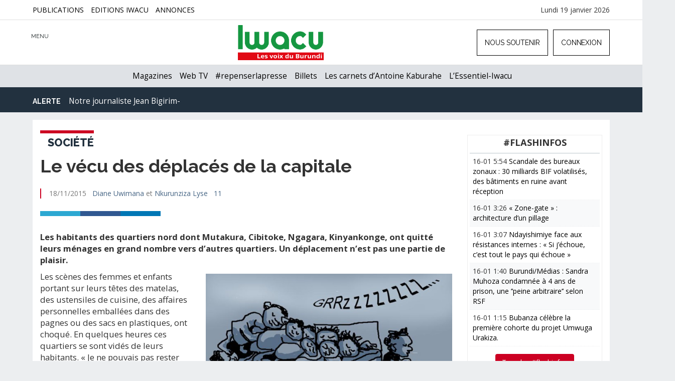

--- FILE ---
content_type: text/html; charset=UTF-8
request_url: https://www.iwacu-burundi.org/le-vecu-des-deplaces-de-la-capitale/
body_size: 22725
content:
<!DOCTYPE html>
<html xmlns="http://www.w3.org/1999/xhtml" lang="fr-FR">
<head>	
	<meta charset="utf-8" />
	<meta name="viewport" content="width=device-width, initial-scale=1">
	<meta http-equiv="X-UA-Compatible" content="IE=edge" />
	<link rel="stylesheet" href="https://code.ionicframework.com/ionicons/2.0.1/css/ionicons.min.css">
	<link href="https://fonts.googleapis.com/css?family=Raleway:400,600,700,800" rel="stylesheet"> 
	<link rel="stylesheet" type="text/css" href="https://cdnjs.cloudflare.com/ajax/libs/animate.css/3.2.6/animate.min.css">
	<script src="https://ajax.googleapis.com/ajax/libs/jquery/1.11.0/jquery.min.js"></script>
	<link rel="shortcut icon" href="favicon.ico" type="image/x-icon">
	<link rel="icon" href="https://www.iwacu-burundi.org/wp-content/themes/iwacu-portal/images/favicon.ico" type="image/x-icon">
	<link type="image/x-icon" href="https://www.iwacu-burundi.org/wp-content/themes/iwacu-portal/images/favicons/favicon.ico" rel="shortcut icon" />
	<link rel="apple-touch-icon" sizes="180x180" href="https://www.iwacu-burundi.org/wp-content/themes/iwacu-portal/images/favicons/apple-touch-icon.png">
	<link rel="icon" type="image/png" sizes="32x32" href="https://www.iwacu-burundi.org/wp-content/themes/iwacu-portal/images/favicons/favicon-32x32.png">
	<link rel="icon" type="image/png" sizes="16x16" href="https://www.iwacu-burundi.org/wp-content/themes/iwacu-portal/images/favicons/favicon-16x16.png">
	<link rel="manifest" href="https://www.iwacu-burundi.org/wp-content/themes/iwacu-portal/images/favicons/manifest.json">
	<link rel="mask-icon" href="https://www.iwacu-burundi.org/wp-content/themes/iwacu-portal/images/favicons/safari-pinned-tab.svg" color="#22313f">
	<meta name="theme-color" content="#22313f">
	<meta name="revisit-After" content="1 day" />
	<link rel="pingback" href="https://www.iwacu-burundi.org/xmlrpc.php" />
		<script>document.cookie='resolution='+Math.max(screen.width,screen.height)+'; path=/';</script>
				<style type="text/css">
			body{background:#ECEEF0!important;}
			.brand h4{display:none;}
			.topage .brand img{display:none;}
			.topage .brand h4 {display: block;font-weight:bold;font-size:14px;margin-top:8px;left: 30px;}
			.topage .brand, .logged-in .topage .brand {margin-left: -20px!important;margin-top: 8px;}
			.topage #right-responsive-article{display:block;}
				@media screen and (max-width:1024px) { 
					.topage .brand {margin-left: 100px!important;}
				}
				@media screen and (max-width:769px) { 
					body{background:#FFFFFF;}
					.article{padding-right:0;}
					.page-article{width:100%;margin:0;padding:0 10px;}
					#decalarticle{margin:-50px 0 0 0;}
				}
		</style>
	<title>Le vécu des déplacés de la capitale &#8211; IWACU</title>
<meta name='robots' content='max-image-preview:large' />
			<meta name="description" content="IWACU ce sont toutes les voix du Burundi. Pas seulement les voix politiques. Iwacu s’intéresse à l’économie, la société, la justice, la santé, l’environnement, la culture, le sport, bref à tout ce qui fait la vie nationale. Nous ouvrons une nouvelle page de la presse écrite indépendante au Burundi. Lisez Iwacu, écrivez-nous, critiquez-nous, débattons, bâtissons ensemble la démocratie du pays." />
			<meta name="keywords" content="Burundi, Hutu, Tusti, Twa, Ganwa, Afrique, EAC, Démocratie, Rwagasore, Ndadaye, Presse, Médias, Liberté, Bujumbura, Gitega, Ngozi, Rumonge, Bururi, Bubanza, Makamba, Tanganyika, Nil, Hippopotame, Rusizi, Ruvyironza, Malagarazi,information, média, presse, journalisme" />		
			<meta name="twitter:card" value="summary_large_image" /> 
					<meta name="twitter:site" value="@iwacuinfo" />
			<meta name="twitter:creator" value="@iwacuinfo" />
			<meta property="twitter:title" content="Le vécu des déplacés de la capitale" /> 
			<meta name="twitter:url" content="https://www.iwacu-burundi.org/le-vecu-des-deplaces-de-la-capitale"> 
			
	<meta property="twitter:image" content="https://www.iwacu-burundi.org/wp-content/uploads/2015/11/caricature-Arts-k-copie-200x200.jpg" /> 
			<meta property="twitter:description" content="Les habitants des quartiers nord dont Mutakura, Cibitoke, Ngagara, Kinyankonge, ont quitté leurs ménages en grand nombre vers d’autres quartiers. Un ..." /> 
		
<link rel='dns-prefetch' href='//fonts.googleapis.com' />
<link rel="alternate" type="application/rss+xml" title="IWACU &raquo; Flux" href="https://www.iwacu-burundi.org/feed/" />
<link rel="alternate" type="application/rss+xml" title="IWACU &raquo; Flux des commentaires" href="https://www.iwacu-burundi.org/comments/feed/" />
<link rel="alternate" type="application/rss+xml" title="IWACU &raquo; Le vécu des déplacés de la capitale Flux des commentaires" href="https://www.iwacu-burundi.org/le-vecu-des-deplaces-de-la-capitale/feed/" />
<link rel="alternate" title="oEmbed (JSON)" type="application/json+oembed" href="https://www.iwacu-burundi.org/wp-json/oembed/1.0/embed?url=https%3A%2F%2Fwww.iwacu-burundi.org%2Fle-vecu-des-deplaces-de-la-capitale%2F" />
<link rel="alternate" title="oEmbed (XML)" type="text/xml+oembed" href="https://www.iwacu-burundi.org/wp-json/oembed/1.0/embed?url=https%3A%2F%2Fwww.iwacu-burundi.org%2Fle-vecu-des-deplaces-de-la-capitale%2F&#038;format=xml" />
<style id='wp-img-auto-sizes-contain-inline-css' type='text/css'>
img:is([sizes=auto i],[sizes^="auto," i]){contain-intrinsic-size:3000px 1500px}
/*# sourceURL=wp-img-auto-sizes-contain-inline-css */
</style>
<style id='wp-block-library-inline-css' type='text/css'>
:root{--wp-block-synced-color:#7a00df;--wp-block-synced-color--rgb:122,0,223;--wp-bound-block-color:var(--wp-block-synced-color);--wp-editor-canvas-background:#ddd;--wp-admin-theme-color:#007cba;--wp-admin-theme-color--rgb:0,124,186;--wp-admin-theme-color-darker-10:#006ba1;--wp-admin-theme-color-darker-10--rgb:0,107,160.5;--wp-admin-theme-color-darker-20:#005a87;--wp-admin-theme-color-darker-20--rgb:0,90,135;--wp-admin-border-width-focus:2px}@media (min-resolution:192dpi){:root{--wp-admin-border-width-focus:1.5px}}.wp-element-button{cursor:pointer}:root .has-very-light-gray-background-color{background-color:#eee}:root .has-very-dark-gray-background-color{background-color:#313131}:root .has-very-light-gray-color{color:#eee}:root .has-very-dark-gray-color{color:#313131}:root .has-vivid-green-cyan-to-vivid-cyan-blue-gradient-background{background:linear-gradient(135deg,#00d084,#0693e3)}:root .has-purple-crush-gradient-background{background:linear-gradient(135deg,#34e2e4,#4721fb 50%,#ab1dfe)}:root .has-hazy-dawn-gradient-background{background:linear-gradient(135deg,#faaca8,#dad0ec)}:root .has-subdued-olive-gradient-background{background:linear-gradient(135deg,#fafae1,#67a671)}:root .has-atomic-cream-gradient-background{background:linear-gradient(135deg,#fdd79a,#004a59)}:root .has-nightshade-gradient-background{background:linear-gradient(135deg,#330968,#31cdcf)}:root .has-midnight-gradient-background{background:linear-gradient(135deg,#020381,#2874fc)}:root{--wp--preset--font-size--normal:16px;--wp--preset--font-size--huge:42px}.has-regular-font-size{font-size:1em}.has-larger-font-size{font-size:2.625em}.has-normal-font-size{font-size:var(--wp--preset--font-size--normal)}.has-huge-font-size{font-size:var(--wp--preset--font-size--huge)}.has-text-align-center{text-align:center}.has-text-align-left{text-align:left}.has-text-align-right{text-align:right}.has-fit-text{white-space:nowrap!important}#end-resizable-editor-section{display:none}.aligncenter{clear:both}.items-justified-left{justify-content:flex-start}.items-justified-center{justify-content:center}.items-justified-right{justify-content:flex-end}.items-justified-space-between{justify-content:space-between}.screen-reader-text{border:0;clip-path:inset(50%);height:1px;margin:-1px;overflow:hidden;padding:0;position:absolute;width:1px;word-wrap:normal!important}.screen-reader-text:focus{background-color:#ddd;clip-path:none;color:#444;display:block;font-size:1em;height:auto;left:5px;line-height:normal;padding:15px 23px 14px;text-decoration:none;top:5px;width:auto;z-index:100000}html :where(.has-border-color){border-style:solid}html :where([style*=border-top-color]){border-top-style:solid}html :where([style*=border-right-color]){border-right-style:solid}html :where([style*=border-bottom-color]){border-bottom-style:solid}html :where([style*=border-left-color]){border-left-style:solid}html :where([style*=border-width]){border-style:solid}html :where([style*=border-top-width]){border-top-style:solid}html :where([style*=border-right-width]){border-right-style:solid}html :where([style*=border-bottom-width]){border-bottom-style:solid}html :where([style*=border-left-width]){border-left-style:solid}html :where(img[class*=wp-image-]){height:auto;max-width:100%}:where(figure){margin:0 0 1em}html :where(.is-position-sticky){--wp-admin--admin-bar--position-offset:var(--wp-admin--admin-bar--height,0px)}@media screen and (max-width:600px){html :where(.is-position-sticky){--wp-admin--admin-bar--position-offset:0px}}

/*# sourceURL=wp-block-library-inline-css */
</style><style id='global-styles-inline-css' type='text/css'>
:root{--wp--preset--aspect-ratio--square: 1;--wp--preset--aspect-ratio--4-3: 4/3;--wp--preset--aspect-ratio--3-4: 3/4;--wp--preset--aspect-ratio--3-2: 3/2;--wp--preset--aspect-ratio--2-3: 2/3;--wp--preset--aspect-ratio--16-9: 16/9;--wp--preset--aspect-ratio--9-16: 9/16;--wp--preset--color--black: #000000;--wp--preset--color--cyan-bluish-gray: #abb8c3;--wp--preset--color--white: #ffffff;--wp--preset--color--pale-pink: #f78da7;--wp--preset--color--vivid-red: #cf2e2e;--wp--preset--color--luminous-vivid-orange: #ff6900;--wp--preset--color--luminous-vivid-amber: #fcb900;--wp--preset--color--light-green-cyan: #7bdcb5;--wp--preset--color--vivid-green-cyan: #00d084;--wp--preset--color--pale-cyan-blue: #8ed1fc;--wp--preset--color--vivid-cyan-blue: #0693e3;--wp--preset--color--vivid-purple: #9b51e0;--wp--preset--gradient--vivid-cyan-blue-to-vivid-purple: linear-gradient(135deg,rgb(6,147,227) 0%,rgb(155,81,224) 100%);--wp--preset--gradient--light-green-cyan-to-vivid-green-cyan: linear-gradient(135deg,rgb(122,220,180) 0%,rgb(0,208,130) 100%);--wp--preset--gradient--luminous-vivid-amber-to-luminous-vivid-orange: linear-gradient(135deg,rgb(252,185,0) 0%,rgb(255,105,0) 100%);--wp--preset--gradient--luminous-vivid-orange-to-vivid-red: linear-gradient(135deg,rgb(255,105,0) 0%,rgb(207,46,46) 100%);--wp--preset--gradient--very-light-gray-to-cyan-bluish-gray: linear-gradient(135deg,rgb(238,238,238) 0%,rgb(169,184,195) 100%);--wp--preset--gradient--cool-to-warm-spectrum: linear-gradient(135deg,rgb(74,234,220) 0%,rgb(151,120,209) 20%,rgb(207,42,186) 40%,rgb(238,44,130) 60%,rgb(251,105,98) 80%,rgb(254,248,76) 100%);--wp--preset--gradient--blush-light-purple: linear-gradient(135deg,rgb(255,206,236) 0%,rgb(152,150,240) 100%);--wp--preset--gradient--blush-bordeaux: linear-gradient(135deg,rgb(254,205,165) 0%,rgb(254,45,45) 50%,rgb(107,0,62) 100%);--wp--preset--gradient--luminous-dusk: linear-gradient(135deg,rgb(255,203,112) 0%,rgb(199,81,192) 50%,rgb(65,88,208) 100%);--wp--preset--gradient--pale-ocean: linear-gradient(135deg,rgb(255,245,203) 0%,rgb(182,227,212) 50%,rgb(51,167,181) 100%);--wp--preset--gradient--electric-grass: linear-gradient(135deg,rgb(202,248,128) 0%,rgb(113,206,126) 100%);--wp--preset--gradient--midnight: linear-gradient(135deg,rgb(2,3,129) 0%,rgb(40,116,252) 100%);--wp--preset--font-size--small: 13px;--wp--preset--font-size--medium: 20px;--wp--preset--font-size--large: 36px;--wp--preset--font-size--x-large: 42px;--wp--preset--spacing--20: 0.44rem;--wp--preset--spacing--30: 0.67rem;--wp--preset--spacing--40: 1rem;--wp--preset--spacing--50: 1.5rem;--wp--preset--spacing--60: 2.25rem;--wp--preset--spacing--70: 3.38rem;--wp--preset--spacing--80: 5.06rem;--wp--preset--shadow--natural: 6px 6px 9px rgba(0, 0, 0, 0.2);--wp--preset--shadow--deep: 12px 12px 50px rgba(0, 0, 0, 0.4);--wp--preset--shadow--sharp: 6px 6px 0px rgba(0, 0, 0, 0.2);--wp--preset--shadow--outlined: 6px 6px 0px -3px rgb(255, 255, 255), 6px 6px rgb(0, 0, 0);--wp--preset--shadow--crisp: 6px 6px 0px rgb(0, 0, 0);}:where(.is-layout-flex){gap: 0.5em;}:where(.is-layout-grid){gap: 0.5em;}body .is-layout-flex{display: flex;}.is-layout-flex{flex-wrap: wrap;align-items: center;}.is-layout-flex > :is(*, div){margin: 0;}body .is-layout-grid{display: grid;}.is-layout-grid > :is(*, div){margin: 0;}:where(.wp-block-columns.is-layout-flex){gap: 2em;}:where(.wp-block-columns.is-layout-grid){gap: 2em;}:where(.wp-block-post-template.is-layout-flex){gap: 1.25em;}:where(.wp-block-post-template.is-layout-grid){gap: 1.25em;}.has-black-color{color: var(--wp--preset--color--black) !important;}.has-cyan-bluish-gray-color{color: var(--wp--preset--color--cyan-bluish-gray) !important;}.has-white-color{color: var(--wp--preset--color--white) !important;}.has-pale-pink-color{color: var(--wp--preset--color--pale-pink) !important;}.has-vivid-red-color{color: var(--wp--preset--color--vivid-red) !important;}.has-luminous-vivid-orange-color{color: var(--wp--preset--color--luminous-vivid-orange) !important;}.has-luminous-vivid-amber-color{color: var(--wp--preset--color--luminous-vivid-amber) !important;}.has-light-green-cyan-color{color: var(--wp--preset--color--light-green-cyan) !important;}.has-vivid-green-cyan-color{color: var(--wp--preset--color--vivid-green-cyan) !important;}.has-pale-cyan-blue-color{color: var(--wp--preset--color--pale-cyan-blue) !important;}.has-vivid-cyan-blue-color{color: var(--wp--preset--color--vivid-cyan-blue) !important;}.has-vivid-purple-color{color: var(--wp--preset--color--vivid-purple) !important;}.has-black-background-color{background-color: var(--wp--preset--color--black) !important;}.has-cyan-bluish-gray-background-color{background-color: var(--wp--preset--color--cyan-bluish-gray) !important;}.has-white-background-color{background-color: var(--wp--preset--color--white) !important;}.has-pale-pink-background-color{background-color: var(--wp--preset--color--pale-pink) !important;}.has-vivid-red-background-color{background-color: var(--wp--preset--color--vivid-red) !important;}.has-luminous-vivid-orange-background-color{background-color: var(--wp--preset--color--luminous-vivid-orange) !important;}.has-luminous-vivid-amber-background-color{background-color: var(--wp--preset--color--luminous-vivid-amber) !important;}.has-light-green-cyan-background-color{background-color: var(--wp--preset--color--light-green-cyan) !important;}.has-vivid-green-cyan-background-color{background-color: var(--wp--preset--color--vivid-green-cyan) !important;}.has-pale-cyan-blue-background-color{background-color: var(--wp--preset--color--pale-cyan-blue) !important;}.has-vivid-cyan-blue-background-color{background-color: var(--wp--preset--color--vivid-cyan-blue) !important;}.has-vivid-purple-background-color{background-color: var(--wp--preset--color--vivid-purple) !important;}.has-black-border-color{border-color: var(--wp--preset--color--black) !important;}.has-cyan-bluish-gray-border-color{border-color: var(--wp--preset--color--cyan-bluish-gray) !important;}.has-white-border-color{border-color: var(--wp--preset--color--white) !important;}.has-pale-pink-border-color{border-color: var(--wp--preset--color--pale-pink) !important;}.has-vivid-red-border-color{border-color: var(--wp--preset--color--vivid-red) !important;}.has-luminous-vivid-orange-border-color{border-color: var(--wp--preset--color--luminous-vivid-orange) !important;}.has-luminous-vivid-amber-border-color{border-color: var(--wp--preset--color--luminous-vivid-amber) !important;}.has-light-green-cyan-border-color{border-color: var(--wp--preset--color--light-green-cyan) !important;}.has-vivid-green-cyan-border-color{border-color: var(--wp--preset--color--vivid-green-cyan) !important;}.has-pale-cyan-blue-border-color{border-color: var(--wp--preset--color--pale-cyan-blue) !important;}.has-vivid-cyan-blue-border-color{border-color: var(--wp--preset--color--vivid-cyan-blue) !important;}.has-vivid-purple-border-color{border-color: var(--wp--preset--color--vivid-purple) !important;}.has-vivid-cyan-blue-to-vivid-purple-gradient-background{background: var(--wp--preset--gradient--vivid-cyan-blue-to-vivid-purple) !important;}.has-light-green-cyan-to-vivid-green-cyan-gradient-background{background: var(--wp--preset--gradient--light-green-cyan-to-vivid-green-cyan) !important;}.has-luminous-vivid-amber-to-luminous-vivid-orange-gradient-background{background: var(--wp--preset--gradient--luminous-vivid-amber-to-luminous-vivid-orange) !important;}.has-luminous-vivid-orange-to-vivid-red-gradient-background{background: var(--wp--preset--gradient--luminous-vivid-orange-to-vivid-red) !important;}.has-very-light-gray-to-cyan-bluish-gray-gradient-background{background: var(--wp--preset--gradient--very-light-gray-to-cyan-bluish-gray) !important;}.has-cool-to-warm-spectrum-gradient-background{background: var(--wp--preset--gradient--cool-to-warm-spectrum) !important;}.has-blush-light-purple-gradient-background{background: var(--wp--preset--gradient--blush-light-purple) !important;}.has-blush-bordeaux-gradient-background{background: var(--wp--preset--gradient--blush-bordeaux) !important;}.has-luminous-dusk-gradient-background{background: var(--wp--preset--gradient--luminous-dusk) !important;}.has-pale-ocean-gradient-background{background: var(--wp--preset--gradient--pale-ocean) !important;}.has-electric-grass-gradient-background{background: var(--wp--preset--gradient--electric-grass) !important;}.has-midnight-gradient-background{background: var(--wp--preset--gradient--midnight) !important;}.has-small-font-size{font-size: var(--wp--preset--font-size--small) !important;}.has-medium-font-size{font-size: var(--wp--preset--font-size--medium) !important;}.has-large-font-size{font-size: var(--wp--preset--font-size--large) !important;}.has-x-large-font-size{font-size: var(--wp--preset--font-size--x-large) !important;}
/*# sourceURL=global-styles-inline-css */
</style>

<style id='classic-theme-styles-inline-css' type='text/css'>
/*! This file is auto-generated */
.wp-block-button__link{color:#fff;background-color:#32373c;border-radius:9999px;box-shadow:none;text-decoration:none;padding:calc(.667em + 2px) calc(1.333em + 2px);font-size:1.125em}.wp-block-file__button{background:#32373c;color:#fff;text-decoration:none}
/*# sourceURL=/wp-includes/css/classic-themes.min.css */
</style>
<link rel='stylesheet' id='cbxuseronline-public-css' href='https://www.iwacu-burundi.org/wp-content/plugins/cbxuseronline/includes/../assets/css/cbxuseronline-public.css?ver=1.3.5' type='text/css' media='all' />
<link rel='stylesheet' id='contact-form-7-css' href='https://www.iwacu-burundi.org/wp-content/plugins/contact-form-7/includes/css/styles.css?ver=6.1.4' type='text/css' media='all' />
<link rel='stylesheet' id='bootstrap-css' href='https://www.iwacu-burundi.org/wp-content/themes/iwacu-portal/css/bootstrap.min.css?ver=6.9' type='text/css' media='all' />
<link rel='stylesheet' id='style-css' href='https://www.iwacu-burundi.org/wp-content/themes/iwacu-portal/style.css?ver=6.9' type='text/css' media='all' />
<link rel='stylesheet' id='OpenSans-css' href='https://fonts.googleapis.com/css?family=Open+Sans%3A400%2C700&#038;ver=6.9' type='text/css' media='all' />
<link rel='stylesheet' id='DroidSans-css' href='https://fonts.googleapis.com/css?family=Droid+Sans%3A400%2C700&#038;ver=6.9' type='text/css' media='all' />
<link rel='stylesheet' id='yaga-style-css' href='https://www.iwacu-burundi.org/wp-content/plugins/yaga-blog-post/style.css?ver=6.9' type='text/css' media='all' />
<link rel='stylesheet' id='awpcp-font-awesome-css' href='https://www.iwacu-burundi.org/wp-content/plugins/another-wordpress-classifieds-plugin/resources/vendors/fontawesome/css/all.min.css?ver=5.2.0' type='text/css' media='all' />
<link rel='stylesheet' id='awpcp-frontend-style-css' href='https://www.iwacu-burundi.org/wp-content/plugins/another-wordpress-classifieds-plugin/resources/css/awpcpstyle.css?ver=4.4.3' type='text/css' media='all' />
<script type="text/javascript" src="https://www.iwacu-burundi.org/wp-includes/js/jquery/jquery.min.js?ver=3.7.1" id="jquery-core-js"></script>
<script type="text/javascript" src="https://www.iwacu-burundi.org/wp-includes/js/jquery/jquery-migrate.min.js?ver=3.4.1" id="jquery-migrate-js"></script>
<link rel="https://api.w.org/" href="https://www.iwacu-burundi.org/wp-json/" /><link rel="alternate" title="JSON" type="application/json" href="https://www.iwacu-burundi.org/wp-json/wp/v2/posts/64283" /><link rel="canonical" href="https://www.iwacu-burundi.org/le-vecu-des-deplaces-de-la-capitale/" />
	
	<!-- Global site tag (gtag.js) - Google Analytics -->
	<script async src="https://www.googletagmanager.com/gtag/js?id=UA-60277344-1"></script>
		<script>
			  window.dataLayer = window.dataLayer || [];
			  function gtag(){dataLayer.push(arguments);}
			  gtag('js', new Date());

			  gtag('config', 'UA-60277344-1');
			</script>

</head>

<body class="wp-singular post-template-default single single-post postid-64283 single-format-standard wp-theme-iwacu-portal ms-guest ms-0"> 
	
	<div id="topbar-iwacu">
		<div class="container">
				<div class="menu-menu-top-page-container"><ul id="menu-menu-top-page" class="menu"><li id="menu-item-174855" class="menu-item menu-item-type-post_type menu-item-object-page menu-item-174855"><a href="https://www.iwacu-burundi.org/publications-iwacu/">Publications</a></li>
<li id="menu-item-134206" class="menu-item menu-item-type-custom menu-item-object-custom menu-item-134206"><a href="https://www.iwacu.site/">Editions Iwacu</a></li>
<li id="menu-item-138239" class="menu-item menu-item-type-custom menu-item-object-custom menu-item-138239"><a href="https://www.iwacu-burundi.org/petites-annonces/">Annonces</a></li>
</ul></div>			<div id="en">
			Lundi 19 janvier 2026			</div>
		</div>
	</div>
	
	<!--Navbar responsive-->
	<div id="menu_main_resp_open">
		<div class="menu-menu-top-responsive-mobiles-container inner-content scrollbar-outer">
			<div id="bs4navbar" class="collapse navbar-collapse"><ul id="menu-menu-lateral-dynamique" class="navbar-nav mr-auto"><li id="menu-item-101500" class="menu-item menu-item-type-custom menu-item-object-custom menu-item-has-children menu-item-101500 nav-item dropdown"><a class="nav-link dropdown-toggle" data-toggle="dropdown">Actualités</a>
<div class="dropdown-menu">
<a href="https://www.iwacu-burundi.org/news/politique/" class=" dropdown-item">Politique</a><a href="https://www.iwacu-burundi.org/news/economie/" class=" dropdown-item">Économie</a><a href="https://www.iwacu-burundi.org/news/international/" class=" dropdown-item">International</a><a href="https://www.iwacu-burundi.org/news/securite/" class=" dropdown-item">Sécurité</a><a href="https://www.iwacu-burundi.org/news/societe/" class=" dropdown-item">Société</a><a href="https://www.iwacu-burundi.org/news/sante/" class=" dropdown-item">Santé</a><a href="https://www.iwacu-burundi.org/news/environnement/" class=" dropdown-item">Environnement</a><a href="https://www.iwacu-burundi.org/news/culture/" class=" dropdown-item">Culture</a><a href="https://www.iwacu-burundi.org/news/sports/" class=" dropdown-item">Sports</a></div>
</li>
<li id="menu-item-136948" class="menu-item menu-item-type-post_type menu-item-object-page menu-item-136948 nav-item"><a href="https://www.iwacu-burundi.org/magazine/" class="nav-link">Magazines</a></li>
<li id="menu-item-140537" class="menu-item menu-item-type-custom menu-item-object-custom menu-item-has-children menu-item-140537 nav-item dropdown"><a class="nav-link dropdown-toggle" data-toggle="dropdown">Formats</a>
<div class="dropdown-menu">
<a href="https://www.iwacu-burundi.org/webtv/" class=" dropdown-item">Web TV</a><a href="https://www.iwacu-burundi.org/mot-cle/iwacudata/" class=" dropdown-item">Iwacu Data</a><a href="https://www.iwacu-burundi.org/longform/" class=" dropdown-item">Longs formats</a></div>
</li>
<li id="menu-item-140539" class="menu-item menu-item-type-custom menu-item-object-custom menu-item-has-children menu-item-140539 nav-item dropdown"><a href="#" class="nav-link dropdown-toggle" data-toggle="dropdown">Débats</a>
<div class="dropdown-menu">
<a href="https://www.iwacu-burundi.org/news/editorial/" class=" dropdown-item">Editorial</a><a href="https://www.iwacu-burundi.org/news/billets-antoine-kaburahe/" class=" dropdown-item">Les billets d&rsquo;Antoine Kaburahe</a><a href="https://www.iwacu-burundi.org/news/opinions/" class=" dropdown-item">Opinions</a></div>
</li>
<li id="menu-item-140540" class="menu-item menu-item-type-custom menu-item-object-custom menu-item-has-children menu-item-140540 nav-item dropdown"><a class="nav-link dropdown-toggle" data-toggle="dropdown">Archives</a>
<div class="dropdown-menu">
<a href="https://www.iwacu-burundi.org/iwacu-webradio/" class=" dropdown-item">Web Radio</a><a href="https://www.iwacu-burundi.org/englishnews/" class=" dropdown-item">English News</a></div>
</li>
<li id="menu-item-102900" class="menu-item menu-item-type-post_type menu-item-object-page menu-item-102900 nav-item"><a href="https://www.iwacu-burundi.org/petites-annonces/" class="nav-link">Petites annonces</a></li>
<li id="menu-item-101808" class="menu-item menu-item-type-post_type menu-item-object-page menu-item-101808 nav-item"><a href="https://www.iwacu-burundi.org/annonces/" class="nav-link">Annonceurs</a></li>
<li id="menu-item-101809" class="menu-item menu-item-type-post_type menu-item-object-page menu-item-101809 nav-item"><a href="https://www.iwacu-burundi.org/contact/" class="nav-link">Contact</a></li>
<li id="menu-item-144012" class="menu-item menu-item-type-post_type menu-item-object-page menu-item-144012 nav-item"><a href="https://www.iwacu-burundi.org/club/enregistrement/" class="nav-link">Formulaire  d&rsquo;enregistrement</a></li>
<li id="menu-item-144017" class="menu-item menu-item-type-post_type menu-item-object-page menu-item-144017 nav-item"><a href="https://www.iwacu-burundi.org/club/memberships/" class="nav-link">Formules d&rsquo;abonnement</a></li>
</ul></div>			
		</div>				
	</div>
   
   <!--Recherche-->
	
	<div id="search_resp_open">
		<form class="container col-lg-10 col-sm-12 searchform" id="searchform" method="get" action="https://www.iwacu-burundi.org/" role="search">
			<input type="text" placeholder="Que recherchez-vous ?" title="recherche" class="form-control"  name="s"  />
			<button type="submit" class="btn btn-yes" value="OK" title="ok">OK</button>
		</form>		
	</div>
	
	 <!-- Fixed navbar -->
    <nav class="navbar navbar-default navbar-fixed-top">
      <div class="container">
        <div id="navbar">
          <ul class="nav navbar-nav navbar-left">
             <li id="burger"><span class="ion ion-navicon-round"></span>
			 <div id="menu-titre">MENU</div>
			 </li>
             <li id="cross"><span class="ion ion-close-round"></span></li>
             <li id="search-top"><span class="ion ion-search"></span></li>
          </ul>
			
			<div class="brand">
				<a href="https://www.iwacu-burundi.org"><img src="https://www.iwacu-burundi.org/wp-content/themes/iwacu-portal/images/logo.png" alt="Iwacu" /></a>
								<h4>Le vécu des déplacés de la capitale</h4>
							</div>
			
         	
	<ul class="nav navbar-nav navbar-right">
		<li><a href="https://www.iwacu-burundi.org/club">Nous soutenir</a></li>
		<li id="bouton-modal"><a><span data-toggle="modal" data-target="#connexion"><span class="ion ion-log-in"></span> Connexion</span></a></li>
	</ul>

		<div id="right-responsive">
			<ul> 
				<li id="soutienlog">
					<a href="https://www.iwacu-burundi.org/club"><button class="btn">NOUS SOUTENIR</button></a>
				</li>
				<li id="connectlog">
					<a href="https://www.iwacu-burundi.org/club/connexion">
					<span class="ion ion-log-in"></span></a>
					<div id="menu-login">LOGIN</div>
				</li>
			</ul>
		</div>

        </div><!--/.nav-collapse -->
      </div>
    </nav>
	
   <nav class="navbar second">
		<div class="container">
			<div class="menu-menu-principal-container"><ul id="menu-menu-principal" class="menu"><li id="menu-item-136097" class="menu-item menu-item-type-post_type menu-item-object-page menu-item-136097"><a href="https://www.iwacu-burundi.org/magazine/">Magazines</a></li>
<li id="menu-item-101820" class="menu-item menu-item-type-post_type menu-item-object-page menu-item-101820"><a href="https://www.iwacu-burundi.org/webtv/">Web TV</a></li>
<li id="menu-item-154055" class="menu-item menu-item-type-custom menu-item-object-custom menu-item-154055"><a href="https://www.iwacu-burundi.org/mot-cle/repenserlapresse/">#repenserlapresse</a></li>
<li id="menu-item-136949" class="menu-item menu-item-type-taxonomy menu-item-object-category menu-item-136949"><a href="https://www.iwacu-burundi.org/news/billets-antoine-kaburahe/">Billets</a></li>
<li id="menu-item-174848" class="menu-item menu-item-type-custom menu-item-object-custom menu-item-174848"><a href="https://www.antoinekaburahe.com/">Les carnets d&rsquo;Antoine Kaburahe</a></li>
<li id="menu-item-164943" class="menu-item menu-item-type-custom menu-item-object-custom menu-item-164943"><a href="https://www.iwacu-burundi.org/mot-cle/lessentiel-iwacu/">L&rsquo;Essentiel-Iwacu</a></li>
</ul></div>		</div>
   </nav>
   
   <div class="clear"></div>
   
   
   
   <!--Deuxième navbar-->
   
   <nav class="navbar jean">
		<div class="container moment ticker">
			<strong>Alerte</strong> <span class="ion ion-ios-play"></span> 
			<ul>
			
				<li><a href="https://www.iwacu-burundi.org/jean-bigirimana">Notre journaliste Jean Bigirimana porté disparu depuis 3468 jours</a></li>
			</ul>
		</div>
   </nav>
   
   <div class="clear"></div><div class="raw homecontentop">
	<div class="container page-article">
		<div id="decalarticle">
		 
			<div class="col-lg-9 col-md-9 col-sm-8 une singlepost article aniview" data-av-animation="fadeIn">
				
								<header id="service-page">
					<h3 class="title-span"><span class="category-home" style="border-color:#CC0022;">
					Société</span></h3>
				</header>
				
				<h1>Le vécu des déplacés de la capitale</h1>
				
				<div class="infos">
					<span class="ion ion-ios-timer-outline"></span>  
					18/11/2015 <span class="ion ion-ios-compose"></span> 
					<a href="https://www.iwacu-burundi.org/journaliste/diane-uwimana/" title="Articles par Diane Uwimana" class="author url fn" rel="author">Diane Uwimana</a> et <a href="https://www.iwacu-burundi.org/journaliste/nkurunziza-lyse/" title="Articles par Nkurunziza Lyse" class="author url fn" rel="author">Nkurunziza Lyse</a>					<span class="ion ion-chatbubble-working"></span> <a href="https://www.iwacu-burundi.org/le-vecu-des-deplaces-de-la-capitale/#comments">11</a>				</div>
				
								
				<div class="clear"></div>
			
					<article id="post-64283" class="post post-64283 type-post status-publish format-standard has-post-thumbnail hentry category-societe tag-bwiza tag-cibitoke tag-deplaces tag-enfants">
						
						<div class="networks">
	<a target="_blank" title="Partager sur Twitter" href="https://twitter.com/intent/tweet?url=https://www.iwacu-burundi.org/le-vecu-des-deplaces-de-la-capitale/&text=Le vécu des déplacés de la capitale via @iwacuinfo&hashtags=Bwiza&related=iwacuinfo">
	
		<span class="ion ion-social-twitter" title="Partager sur Twitter" data-toggle="tooltip" data-placement="bottom" ></span>
	</a>
	
	<a href="https://www.facebook.com/sharer.php?u=https://www.iwacu-burundi.org/le-vecu-des-deplaces-de-la-capitale/&t=Le vécu des déplacés de la capitale" target="blank">
		<span class="ion ion-social-facebook" title="Partager sur Facebook" data-toggle="tooltip" data-placement="bottom"></span>
	</a>
	<a target="_blank" href="https://www.linkedin.com/shareArticle?mini=true&url=https://www.iwacu-burundi.org/le-vecu-des-deplaces-de-la-capitale/&title=Le vécu des déplacés de la capitale&summary=&source="  title="Partager sur LinkedIn">
		<span class="ion ion-social-linkedin" title="Partager sur LinkedIn" data-toggle="tooltip" data-placement="bottom"></span>
	</a>
	<a  class='wh' href="whatsapp://send?text=Le vécu des déplacés de la capitalehttps://www.iwacu-burundi.org/le-vecu-des-deplaces-de-la-capitale/ ?utm_source=WhatsApp?utm_medium=Messenger">
		<span class="ion ion-social-whatsapp"></span>
	</a>
</div>
<div class="clear"></div>						
						<div class="lead">
													</div>
						<p><strong>Les habitants des quartiers nord dont Mutakura, Cibitoke, Ngagara, Kinyankonge, ont quitté leurs ménages en grand nombre vers d’autres quartiers. Un déplacement n’est pas une partie de plaisir.</strong></p>
<p><a href="https://www.iwacu-burundi.org/wp-content/uploads/2015/11/caricature-Arts-k-copie.jpg"><img fetchpriority="high" decoding="async" class=" wp-image-64179 alignright" src="https://www.iwacu-burundi.org/wp-content/uploads/2015/11/caricature-Arts-k-copie.jpg" alt="caricature Arts k copie" width="521" height="354" srcset="https://www.iwacu-burundi.org/wp-content/uploads/2015/11/caricature-Arts-k-copie.jpg 700w, https://www.iwacu-burundi.org/wp-content/uploads/2015/11/caricature-Arts-k-copie-150x102.jpg 150w, https://www.iwacu-burundi.org/wp-content/uploads/2015/11/caricature-Arts-k-copie-300x204.jpg 300w, https://www.iwacu-burundi.org/wp-content/uploads/2015/11/caricature-Arts-k-copie-600x408.jpg 600w" sizes="(max-width: 521px) 100vw, 521px" /></a>Les scènes des femmes et enfants portant sur leurs têtes des matelas, des ustensiles de cuisine, des affaires personnelles emballées dans des pagnes ou des sacs en plastiques, ont choqué. En quelques heures ces quartiers se sont vidés de leurs habitants. « Je ne pouvais pas rester chez moi. J’avais trop peur, tous mes voisins sont partis », raconte Gloriose Nkunzimana, mère de 7 enfants, habitant à Mutakura 6ème avenue. Depuis ce vendredi, elle est hébergée chez les proches dans le quartier de Jabe.</p>
<p>Elle a pris avec elle ce qu’elle pouvait transporter facilement : des matelas, des draps, des coussins, des appareils électroménagers et quelques habits. Autres meubles, elle les a laissés dans la maison et a fermé à clé. Elle vient de passer trois jours sans oser y mettre le pied. Elle n’a pas peur d’être dépouillé, estime que la vie est plus importante que les choses matérielles.</p>
<p>Elle souhaite rentrer le plus vite possible. Car, la famille d’accueil composée de 7 personnes, vivent dans une maison de trois chambres. Ne pouvant pas trouver de place pour tout le monde, Gloriose a opté de se séparer des 3 grands enfants et les ont confiés à une autre famille habitant à Gasekebuye et le mari est parti chez un frère dans un autre quartier. « Se séparer de sa famille est éprouvant », confie-t-elle.</p>
<p>Pour ne pas être encombrante ou gênante, elle utilise ses propres affaires. Elle indique notamment avoir pris également le petit stock de nourritures qu’elle avait chez elle pour éviter à la famille d’accueil de ne pas trop dépenser en ration alimentaire et se sert de ses matelas pour dormir.</p>
<p><strong>C’est de l’embrouillamini</strong></p>
<p>M.L, habitant Kinyankonge de la zone Cibitoke, était hébergé dans une famille se trouvant dans la zone Kinindo pendant quatre jours. Elle ne sait pas comment qualifier le temps qu’elle a passé dans cette famille : « Je me suis retrouvée obligée de me séparer avec mes domestiques. J’étais aussi forcée de suspendre mes affaires personnelles pour m’occuper des enfants, faire la cuisine, la lessive etc. »</p>
<p>Cette jeune femme indique que les charges familiales revenaient à la famille d’accueil : « J’étais vraiment gênée de voir que toutes les responsabilités financières revenaient à elle. Malgré leur bonne foi, je sentais que nous perturbions dans leur petite vie.» Après quatre jours, elle indique être retournée dans son quartier.</p>
<p>Pour Mugisha, une autre femme qui vivait à Ngagara, qui a déménagé vers une autre famille dans le quartier Rohero. Elle exprime son malaise : « C’est gênant de vivre avec une autre famille sous le même toit. Nous ne nous sentions pas à l’aise et on ne peut pas acheter ce dont nous avons envie car nous devons faire les choses ensemble, » avoue-t-elle.</p>
<hr />
<h3>Quid des familles d’accueil ?</h3>
<p>Les dépenses familiales augmentent quand des bouches à nourrir s’ajoutent aussi. Cependant, interrogées, ces familles estiment que l’hospitalité et l’amour d’autrui restent importants dans notre société : « Qui peut refouler une personne qui vient vers lui ? Même si les temps sont durs, nous devons nous serrer les coudes.»C’est notamment le cas de la famille Ndabashinze qui a accueilli une autre alors qu’elle habite dans une maison de deux chambres dans le quartier Bwiza. « Nous nous sommes obligés de réaménager autrement comment nous dormons. Il ya ceux qui dorment dans le salon et le domestique était obligé de chercher un autre endroit pour dormir. »</p>
<hr />
<h3>« Les enfants se croyaient en vacances »</h3>
<p>M.L fait savoir que ses trois enfants ont été perturbés. « Je devais les supplier pour qu’ils aillent à l’école car ils se croyaient en vacance. Ils voyaient beaucoup d’enfants et veulent tout le temps jouer avec eux. Ils étaient perturbés car ils ne faisaient pas correctement leurs devoirs et l’heure du déjeuner avait été changé.» Ce qui a été dur, selon elle, c’était le déplacement : « Quelqu’un devrait les amener à l’école et les attendre pour rentrer avec eux. »</p>
<p>Pour Mugisha, ses enfants ne retourneront plus à l’école tant que la situation sécuritaire ne s’améliore: « Les fouilles et perquisition effectuées dans notre quartier font que souvent il est quadrillé et les routes sont souvent bloquées. Je ne serai pas tranquille en sachant que mes enfants sont dans un quartier que les gens ont fui. »</p>
<hr />
<p>Toutes les familles qui accueillent d’autres familles dans leurs ménages doivent compléter une fiche pour faciliter l’identification dans la localité. Sur cette fiche, on complète l’origine des personnes hébergées, la date d’arrivée, la date de départ, leurs noms, leurs sexes et le nombre des personnes hébergées. La tâche n’est pas facile à accomplir, car, dit Françoise Manirambona, chef de quartier 3 de la zone Bwiza en Commune Mukaza, ces personnes ont peur de se faire inscrire. Et d’expliquer : « Ils croient qu’on veut les livrer à l’administration ou à la police. » Elle fait savoir que c’est au tour de l’administration qui doit se rendre sur terrain pour les identifier : « on passe d’une maison à une autre pour s’enquérir de la situation. Et la plus part des familles hébergées dans notre quartier sont de Mutakura et Musaga. »</p>
					
					</article>
					
					<div class="networks">
	<a target="_blank" title="Partager sur Twitter" href="https://twitter.com/intent/tweet?url=https://www.iwacu-burundi.org/le-vecu-des-deplaces-de-la-capitale/&text=Le vécu des déplacés de la capitale via @iwacuinfo&hashtags=Bwiza&related=iwacuinfo">
	
		<span class="ion ion-social-twitter" title="Partager sur Twitter" data-toggle="tooltip" data-placement="bottom" ></span>
	</a>
	
	<a href="https://www.facebook.com/sharer.php?u=https://www.iwacu-burundi.org/le-vecu-des-deplaces-de-la-capitale/&t=Le vécu des déplacés de la capitale" target="blank">
		<span class="ion ion-social-facebook" title="Partager sur Facebook" data-toggle="tooltip" data-placement="bottom"></span>
	</a>
	<a target="_blank" href="https://www.linkedin.com/shareArticle?mini=true&url=https://www.iwacu-burundi.org/le-vecu-des-deplaces-de-la-capitale/&title=Le vécu des déplacés de la capitale&summary=&source="  title="Partager sur LinkedIn">
		<span class="ion ion-social-linkedin" title="Partager sur LinkedIn" data-toggle="tooltip" data-placement="bottom"></span>
	</a>
	<a  class='wh' href="whatsapp://send?text=Le vécu des déplacés de la capitalehttps://www.iwacu-burundi.org/le-vecu-des-deplaces-de-la-capitale/ ?utm_source=WhatsApp?utm_medium=Messenger">
		<span class="ion ion-social-whatsapp"></span>
	</a>
</div>
<div class="clear"></div>					<div class="tagtext">
					<span class="ion ion-ios-pricetags"></span>
						<a href="https://www.iwacu-burundi.org/mot-cle/bwiza" class="bwiza">Bwiza</a>					</div>
					
										
					<div class="clear"></div>
					
					<!-- You can start editing here. -->
	<div id="comments">
		<h2><span class="ion ion-ios-chatboxes-outline"></span> <span> Forum des lecteurs d'Iwacu</span></h2>
		<div class="total-comments"><span> <a href="https://www.iwacu-burundi.org/le-vecu-des-deplaces-de-la-capitale/#comments">11</a> 
		réactions </span>
		</div>

		<ol class="commentlist">
			<div class="navigation">
				<div class="alignleft"></div>
				<div class="alignright"></div>
			</div>
				<li class="comment even thread-even depth-1" id="li-comment-68020">
		<div id="comment-68020" class="commentBox">
			<div class="comment-author vcard">
								<span class="fn">NDAHIMBAWE</span> 
			</div>
						<div class="commenttext">
				<p>Mugenzi uhaye indaro abagowe ihangane komeza iyo ngendoninziza wahisemwo neza Umukama mûri kumwe!!</p>
				<div class="reply">
				 <span class="ion ion-ios-play" style="padding-right:4px;"></span> 						
				</div>
			</div>
		</div>
	</li>
</li><!-- #comment-## -->
	<li class="comment odd alt thread-odd thread-alt depth-1" id="li-comment-67966">
		<div id="comment-67966" class="commentBox">
			<div class="comment-author vcard">
								<span class="fn"><a href="https://www.iwacu-burundi.org" class="url" rel="ugc">Micombero Jean</a></span> 
			</div>
						<div class="commenttext">
				<p>None aho bavugiye ko ari bibi kubika des terroristes ntibavyumva. Jewe nibaza ko abantu bakwiye guca akenge uyo muntu aguhenda ngo ashaka gutwara abatamutoye agaca yimura umuryango wiwe akawutwara en Belgique et/ou ailleurs nawe aho kuguha ico ufungura agaca aguha des miettes sous conditions ko ubanza gutera des grenades sur des populations innocents none urwo mwumva ari urukundo? Benewacu nimuce ubwenge mureke guhendwa kuko nimwe muhagirira ingorane.</p>
<p>Murakoze.</p>
				<div class="reply">
				 <span class="ion ion-ios-play" style="padding-right:4px;"></span> 						
				</div>
			</div>
		</div>
	</li>
<ul class="children">
	<li class="comment even depth-2" id="li-comment-67978">
		<div id="comment-67978" class="commentBox">
			<div class="comment-author vcard">
								<span class="fn">mani</span> 
			</div>
						<div class="commenttext">
				<p>urahaze sha!wibagira kahise ningoga ataraho ntiwari bwavuke.uzi abantu bapfuye bazira ngo bakorana n&rsquo;abasaya batazi nivyo ari vyo?<br />
wiba uhetse ukaba wigishije umwana:abahoze baturatura nibo bariko baratuza abandi.ejo naho!</p>
				<div class="reply">
				 <span class="ion ion-ios-play" style="padding-right:4px;"></span> 						
				</div>
			</div>
		</div>
	</li>
</li><!-- #comment-## -->
	<li class="comment odd alt depth-2" id="li-comment-68076">
		<div id="comment-68076" class="commentBox">
			<div class="comment-author vcard">
								<span class="fn">KAMI</span> 
			</div>
						<div class="commenttext">
				<p>Il te faut un minimum d&rsquo;esprit humain</p>
				<div class="reply">
				 <span class="ion ion-ios-play" style="padding-right:4px;"></span> 						
				</div>
			</div>
		</div>
	</li>
</li><!-- #comment-## -->
</ul><!-- .children -->
</li><!-- #comment-## -->
	<li class="comment even thread-even depth-1" id="li-comment-67946">
		<div id="comment-67946" class="commentBox">
			<div class="comment-author vcard">
								<span class="fn">Ntahitangiye</span> 
			</div>
						<div class="commenttext">
				<p>Vous commencez à comprendre ce que je vous ai dit depuis longtemps. Si la situation pour ces frères et soeurs qui se déplacent vers leurs familles ou amis est si compliquée, qu&rsquo;en-est-il de ceux qui se sont retrouvés à l&rsquo;étranger sans parents,  sans amis,sans maison, sans toilette, comptant sur l&rsquo;aide(tente,nourriture etc.) du haut commissariat pour les réfugiés ?<br />
Je demande à nos frères qui cherchent le pouvoir d&rsquo;avoir au moins pitié de nous à cause de ces souffrances qui nous sont imposées, sachant que sans le peuple le pouvoir n&rsquo;existe pas.</p>
				<div class="reply">
				 <span class="ion ion-ios-play" style="padding-right:4px;"></span> 						
				</div>
			</div>
		</div>
	</li>
</li><!-- #comment-## -->
	<li class="comment odd alt thread-odd thread-alt depth-1" id="li-comment-67939">
		<div id="comment-67939" class="commentBox">
			<div class="comment-author vcard">
								<span class="fn">Pascal</span> 
			</div>
						<div class="commenttext">
				<p>Ntimusamare, ibi ni ibimenyetso vy&rsquo;ibihe vyavuzwe kuva kera biriko birashika. Yesu agiye kuza vuba, twitegure</p>
				<div class="reply">
				 <span class="ion ion-ios-play" style="padding-right:4px;"></span> 						
				</div>
			</div>
		</div>
	</li>
</li><!-- #comment-## -->
	<li class="comment even thread-even depth-1" id="li-comment-67931">
		<div id="comment-67931" class="commentBox">
			<div class="comment-author vcard">
								<span class="fn">Rupande</span> 
			</div>
						<div class="commenttext">
				<p>C,est vraiment difficile,moi je les comprends parfaitement parceque j,ai vécu la meme situation en 1994 a Kamenge quand les militaires de l,arme gouvernemental,faisait la guerre avec les rebelles de Kamenge,on était oblige de quitter Kamenge pour aller vivre ailleurs(Bwiza,Buyenzi etc),dans d,autres quartiers,chez les connaissances,c,est n.etait pas facile.Prions le bon Dieu pour que la situation se rétablisse vite afin que ses innocents retournent chez eux.<br />
La guerre n,amene que des pleurent et des désolations,soyons unis et sereins nous vainquons le mal</p>
				<div class="reply">
				 <span class="ion ion-ios-play" style="padding-right:4px;"></span> 						
				</div>
			</div>
		</div>
	</li>
</li><!-- #comment-## -->
	<li class="comment odd alt thread-odd thread-alt depth-1" id="li-comment-67929">
		<div id="comment-67929" class="commentBox">
			<div class="comment-author vcard">
								<span class="fn">Patriote</span> 
			</div>
						<div class="commenttext">
				<p>Cet information sur la vie de ces pauvres citoyens ne fait que faire plaisir ababomoye. C&rsquo;est cela qu&rsquo;ils voulaient. Ils veulent qu&rsquo;ils quittent pour du bon pour avoir les parcelles de leurs milices. Que Dieu les assiste dans cette situation difficile.</p>
				<div class="reply">
				 <span class="ion ion-ios-play" style="padding-right:4px;"></span> 						
				</div>
			</div>
		</div>
	</li>
</li><!-- #comment-## -->
	<li class="comment even thread-even depth-1" id="li-comment-67880">
		<div id="comment-67880" class="commentBox">
			<div class="comment-author vcard">
								<span class="fn">KABADUGARITSE</span> 
			</div>
						<div class="commenttext">
				<p>Il faut l&rsquo;avoir vécu au moins une fois pour se faire l&rsquo;idée de ce que vivent ces compatriotes.-</p>
				<div class="reply">
				 <span class="ion ion-ios-play" style="padding-right:4px;"></span> 						
				</div>
			</div>
		</div>
	</li>
<ul class="children">
	<li class="comment odd alt depth-2" id="li-comment-67984">
		<div id="comment-67984" class="commentBox">
			<div class="comment-author vcard">
								<span class="fn">bwenge</span> 
			</div>
						<div class="commenttext">
				<p>Jewe ni baza ko ingorane abo bantu barimwo tutovuga bose ko bazifisemwo uruhara bose: Kubera iki:<br />
1.Iyo situation turimwo yavuye ku banyaolitike bacu badashoboye.kandi jewe mvuga bose kuko iyo baba bashoboye ntibari gukwegera igihugu muri izi ngorane turimwo mbere zishobora gukomera gusumba uko benshi bavyibanza.<br />
2.Nta woja ngaho ngo avuge ngo abantu bose baba muri aya maqartiers ngo bahisha abarasa,hari benshi bumva biturika bari mu nzu ,ntibamenye abaturitsa ko ari insurges canke police. Uce ubagiriza bose uba soit ari kutamenye ingene ingwano nk&rsquo;izo zikorwa canke ari mauvaise foi.<br />
3. Uruhara rundi muri nzo ngorane z&rsquo;abo baturagi ni abajejwe umutekano batazi neza leur profession. Harya kuba umusirikare canke umupolisi si ukumenya kurasa gusa,araho hoho nta budasa bwohaba hagati ya ganster arme n&rsquo;inzego z&rsquo;umutekano. Kandi ikimbabaza ni uburyo bwakoreshejwe kuva 2005 kugira bwigishe inzego z&rsquo;umutekano,none raba n&rsquo;abana baratubona bakiruka! c&rsquo;est domage et j&rsquo;ai l&rsquo;envie meme d&rsquo;abandonner cette tenue pour etre un citoyen ordinaire!<br />
Kandi ico cane cane abachef mu nzego z&rsquo;umutekano ni uko ikizobatandukanya n&rsquo;abo batera amagrenade ari uko bafyitamwo mu gukora akazi.Nk&rsquo;umupolisi canke umusoda wewe yiba(pillage,raconner la population,akica umuntu atariko aramurasa) ,il fait honte a notre profession.<br />
4.Abo n&rsquo;abo barwanya abajejwe umutekano babikorera mu banyagihugu n&rsquo;abo bamnye ko atawutera ibuye aho ateretse igisabo.Ndazi ko hara abavuga ngo kanyshamba yinyegeza mu banyagihugu,ni ukumenya y&rsquo;uko ibintu vyose umuntu abwirizwa kubikorana ubwenge,utabishoboye ukabireka.</p>
				<div class="reply">
				 <span class="ion ion-ios-play" style="padding-right:4px;"></span> 						
				</div>
			</div>
		</div>
	</li>
</li><!-- #comment-## -->
	<li class="comment even depth-2" id="li-comment-67999">
		<div id="comment-67999" class="commentBox">
			<div class="comment-author vcard">
								<span class="fn">Reynolds Bangira</span> 
			</div>
						<div class="commenttext">
				<p>je pense que tout le monde se rappelle de la situation de 1994 à Kamenge. L&rsquo;armée de Pierre Buyoya nous disait  » Vous hebergez les assaillants intagoheka, vous perirez avec eux, et Pafff !!! ils se mettaient à tirer dans le tas sans distinction.<br />
Aujourd&rsquo;hui, la police et une partie de l&rsquo;armée de Pierre Nkurunziza dis aux habitants de Mutakura, Cibitoke, Ngagara: « vous hebergez les insurgés, vous n&rsquo;avez qu&rsquo;à périr avec eux, il va y avoir des parcelles à distribuer ». Voyez-vous qu&rsquo;il n&rsquo; ya pas eu d&rsquo;évolution.<br />
Les hommes ont changé certes, mais ils gardent le meme modus operendi.Imana ibababarire cane. Et abahimvye ntracoyimena bakavuga en se gargarisant: »Il faut les dénoncer! » Demandez aux témoins, le sort des mouchards, que ce soit à Kamenge en 1994 ou à Mutakura, Cibitoke aujourd&rsquo;hui. Donc la population est massacrée par les deux parties, personne n&rsquo;en est responsable.</p>
				<div class="reply">
				 <span class="ion ion-ios-play" style="padding-right:4px;"></span> 						
				</div>
			</div>
		</div>
	</li>
</li><!-- #comment-## -->
</ul><!-- .children -->
</li><!-- #comment-## -->
			<div class="navigation">
				<div class="alignleft"></div>
				<div class="alignright"></div>
			</div>
		</ol>
	</div>
	

<div id="nav_article">
	<div id="prev_article"> 
		<span id="prev-text"><a href="https://www.iwacu-burundi.org/les-positions-policieres-source-dinsecurite/" rel="prev"><span class="ion ion-arrow-left-c" data-toggle="tooltip" title="Les positions policières, source d’insécurité ?" data-placement="top"></span></a></span>
	</div>
	 
	<div id="next_article">
		<span id="next-text"><a href="https://www.iwacu-burundi.org/vih-sida-les-medias-ont-aussi-un-role-a-jouer/" rel="next"><span class="ion ion-arrow-right-c" data-toggle="tooltip" title="VIH Sida : les médias ont aussi un rôle à jouer" data-placement="bottom"></span></a></span>
	</div>
	</div><div class="clear"></div>
	<div id="soutien">
			<h3 id="soutien-title">A nos chers lecteurs</h3>
				<div class="row">
					<div class="col-lg-6 col-md-6 col-sm-12" id="textesoutien">
					
						<p>Nous sommes heureux que vous soyez si nombreux à nous suivre sur le web.
								
						Nous avons fait le choix de mettre en accès gratuit une grande partie de nos contenus, mais une information
						rigoureuse, vérifiée et de qualité n'est pas gratuite. Nous avons besoin de votre 
						soutien pour continuer à vous proposer un journalisme ouvert, pluraliste et indépendant. 
						</p>
						<p><strong>Chaque contribution, grande ou petite, permet de nous assurer notre avenir à long terme.</strong></p>
						Soutenez Iwacu à partir de seulement 1 euro ou 1 dollar, cela ne prend qu'une minute. Vous pouvez aussi 
						devenir membre du Club des amis d'Iwacu, ce qui vous ouvre un accès illimité à toutes nos archives 
						ainsi qu'à notre magazine dès sa parution au Burundi.	
					</div>
					
					<div class="col-lg-6 col-md-6 col-sm-12" id="offre">
						
						<h4>Je soutiens Iwacu</h4>
							
								
						<!-- Begin PayPal Donations by https://www.tipsandtricks-hq.com/paypal-donations-widgets-plugin -->

<form action="https://www.paypal.com/cgi-bin/webscr" method="post">
    <div class="paypal-donations">
        <input type="hidden" name="cmd" value="_donations" />
        <input type="hidden" name="bn" value="TipsandTricks_SP" />
        <input type="hidden" name="business" value="antoine@iwacupress.info" />
        <input type="hidden" name="return" value="http://www.iwacu-burundi.org/soutien/merci-pour-votre-soutien/" />
        <input type="hidden" name="rm" value="0" />
        <input type="hidden" name="currency_code" value="EUR" />
        <input type="image" style="cursor: pointer;" src="https://www.paypalobjects.com/fr_FR/FR/i/btn/btn_donateCC_LG.gif" name="submit" alt="PayPal - The safer, easier way to pay online." />
        <img alt="" src="https://www.paypalobjects.com/en_US/i/scr/pixel.gif" width="1" height="1" />
    </div>
</form>
<!-- End PayPal Donations -->
								
						<button class="btn jaune"><a href="https://www.iwacu-burundi.org/club/">Je deviens membre <br/>
						du Club des amis d'Iwacu</button></a>
					</div>
				
				</div>
	</div>
<div class="clear"></div><div id="related">
<h2>Lire sur le même sujet</h2>
   
	<div class="same">
		<img width="800" height="460" src="https://www.iwacu-burundi.org/wp-content/uploads/2025/12/Les-refugies-congolais-Cibitoke.jpg" class="attachment-post-thumbnail size-post-thumbnail wp-post-image" alt="" decoding="async" loading="lazy" srcset="https://www.iwacu-burundi.org/wp-content/uploads/2025/12/Les-refugies-congolais-Cibitoke.jpg 800w, https://www.iwacu-burundi.org/wp-content/uploads/2025/12/Les-refugies-congolais-Cibitoke-300x173.jpg 300w, https://www.iwacu-burundi.org/wp-content/uploads/2025/12/Les-refugies-congolais-Cibitoke-150x86.jpg 150w, https://www.iwacu-burundi.org/wp-content/uploads/2025/12/Les-refugies-congolais-Cibitoke-768x442.jpg 768w, https://www.iwacu-burundi.org/wp-content/uploads/2025/12/Les-refugies-congolais-Cibitoke-640x368.jpg 640w" sizes="auto, (max-width: 800px) 100vw, 800px" /><a href="https://www.iwacu-burundi.org/region-ouest-cibitoke-entre-transferts-forces-detresse-humanitaire-et-colere-des-refugies/" title="Région Ouest/Cibitoke : Entre transferts forcés, détresse humanitaire et colère des réfugiés">Région Ouest/Cibitoke : Entre transferts forcés, détresse humanitaire et colère des réfugiés</a>
    </div> 
	   
	<div class="same">
		<img width="800" height="460" src="https://www.iwacu-burundi.org/wp-content/uploads/2025/11/Champs-de-mais-1.jpg" class="attachment-post-thumbnail size-post-thumbnail wp-post-image" alt="" decoding="async" loading="lazy" srcset="https://www.iwacu-burundi.org/wp-content/uploads/2025/11/Champs-de-mais-1.jpg 800w, https://www.iwacu-burundi.org/wp-content/uploads/2025/11/Champs-de-mais-1-300x173.jpg 300w, https://www.iwacu-burundi.org/wp-content/uploads/2025/11/Champs-de-mais-1-150x86.jpg 150w, https://www.iwacu-burundi.org/wp-content/uploads/2025/11/Champs-de-mais-1-768x442.jpg 768w, https://www.iwacu-burundi.org/wp-content/uploads/2025/11/Champs-de-mais-1-640x368.jpg 640w" sizes="auto, (max-width: 800px) 100vw, 800px" /><a href="https://www.iwacu-burundi.org/region-ouest-cibitoke-sous-colline-binyange-des-agriculteurs-en-colere-contre-la-cogerco/" title="Région Ouest/Cibitoke sous-colline Binyange : Des agriculteurs en colère contre la Cogerco">Région Ouest/Cibitoke sous-colline Binyange : Des agriculteurs en colère contre la Cogerco</a>
    </div> 
	   
	<div class="same">
		<img width="800" height="460" src="https://www.iwacu-burundi.org/wp-content/uploads/2025/11/Deux-enfants-qui-avaient-ete-kidnappes-par-leur-bonne.jpg" class="attachment-post-thumbnail size-post-thumbnail wp-post-image" alt="" decoding="async" loading="lazy" srcset="https://www.iwacu-burundi.org/wp-content/uploads/2025/11/Deux-enfants-qui-avaient-ete-kidnappes-par-leur-bonne.jpg 800w, https://www.iwacu-burundi.org/wp-content/uploads/2025/11/Deux-enfants-qui-avaient-ete-kidnappes-par-leur-bonne-300x173.jpg 300w, https://www.iwacu-burundi.org/wp-content/uploads/2025/11/Deux-enfants-qui-avaient-ete-kidnappes-par-leur-bonne-150x86.jpg 150w, https://www.iwacu-burundi.org/wp-content/uploads/2025/11/Deux-enfants-qui-avaient-ete-kidnappes-par-leur-bonne-768x442.jpg 768w, https://www.iwacu-burundi.org/wp-content/uploads/2025/11/Deux-enfants-qui-avaient-ete-kidnappes-par-leur-bonne-640x368.jpg 640w" sizes="auto, (max-width: 800px) 100vw, 800px" /><a href="https://www.iwacu-burundi.org/bujumbura-enlevement-des-enfants-un-phenomene-qui-prend-de-lampleur/" title="Bujumbura : Enlèvement des enfants, un phénomène qui prend de l’ampleur">Bujumbura : Enlèvement des enfants, un phénomène qui prend de l’ampleur</a>
    </div> 
	   
	<div class="same">
		<img width="800" height="460" src="https://www.iwacu-burundi.org/wp-content/uploads/2025/11/Le-pont-de-Nyamagana.jpg" class="attachment-post-thumbnail size-post-thumbnail wp-post-image" alt="" decoding="async" loading="lazy" srcset="https://www.iwacu-burundi.org/wp-content/uploads/2025/11/Le-pont-de-Nyamagana.jpg 800w, https://www.iwacu-burundi.org/wp-content/uploads/2025/11/Le-pont-de-Nyamagana-300x173.jpg 300w, https://www.iwacu-burundi.org/wp-content/uploads/2025/11/Le-pont-de-Nyamagana-150x86.jpg 150w, https://www.iwacu-burundi.org/wp-content/uploads/2025/11/Le-pont-de-Nyamagana-768x442.jpg 768w, https://www.iwacu-burundi.org/wp-content/uploads/2025/11/Le-pont-de-Nyamagana-640x368.jpg 640w" sizes="auto, (max-width: 800px) 100vw, 800px" /><a href="https://www.iwacu-burundi.org/region-ouest-cibitoke-la-rehabilitation-des-pistes-rurales-redonne-lespoir-aux-agriculteurs/" title="Région Ouest/Cibitoke : La réhabilitation des pistes rurales redonne l’espoir aux agriculteurs">Région Ouest/Cibitoke : La réhabilitation des pistes rurales redonne l’espoir aux agriculteurs</a>
    </div> 
	   
	<div class="same">
		<img width="800" height="460" src="https://www.iwacu-burundi.org/wp-content/uploads/2025/10/Kaburantwa.jpg" class="attachment-post-thumbnail size-post-thumbnail wp-post-image" alt="" decoding="async" loading="lazy" srcset="https://www.iwacu-burundi.org/wp-content/uploads/2025/10/Kaburantwa.jpg 800w, https://www.iwacu-burundi.org/wp-content/uploads/2025/10/Kaburantwa-300x173.jpg 300w, https://www.iwacu-burundi.org/wp-content/uploads/2025/10/Kaburantwa-150x86.jpg 150w, https://www.iwacu-burundi.org/wp-content/uploads/2025/10/Kaburantwa-768x442.jpg 768w, https://www.iwacu-burundi.org/wp-content/uploads/2025/10/Kaburantwa-640x368.jpg 640w" sizes="auto, (max-width: 800px) 100vw, 800px" /><a href="https://www.iwacu-burundi.org/region-ouest-cibitoke-bukinanyana-deux-projets-redonnent-espoir-aux-habitants/" title="Région Ouest/Cibitoke-Bukinanyana : Deux projets redonnent espoir aux habitants">Région Ouest/Cibitoke-Bukinanyana : Deux projets redonnent espoir aux habitants</a>
    </div> 
	 
</div>			</div>

			<div class="col-lg-3 col-md-3 col-sm-4 col-xs-12 sidesingle">
			<div class="widget widget-sidebar flash" style="border:1px solid #EDEDED;padding:4px;">
<h3 style="text-align:center">#flashinfos</h3>
	<div class="txtwidget">
		<ul>
												<li><span class="ion ion-ios-timer-outline"></span>  16-01 5:54 <a href="https://www.iwacu-burundi.org/scandale-des-bureaux-zonaux-30-milliards-bif-volatilises-des-batiments-en-ruine-avant-reception/" rel="bookmark">Scandale des bureaux zonaux : 30 milliards BIF volatilisés, des bâtiments en ruine avant réception</a></li>
						<li><span class="ion ion-ios-timer-outline"></span>  16-01 3:26 <a href="https://www.iwacu-burundi.org/zone-gate-architecture-dun-pillage/" rel="bookmark">« Zone-gate » : architecture d&rsquo;un pillage</a></li>
						<li><span class="ion ion-ios-timer-outline"></span>  16-01 3:07 <a href="https://www.iwacu-burundi.org/ndayishimiye-face-aux-resistances-internes-si-jechoue-cest-tout-le-pays-qui-echoue/" rel="bookmark">Ndayishimiye face aux résistances internes : « Si j’échoue, c’est tout le pays qui échoue »</a></li>
						<li><span class="ion ion-ios-timer-outline"></span>  16-01 1:40 <a href="https://www.iwacu-burundi.org/burundi-medias-sandra-muhoza-condamnee-a-4-ans-de-prison-une-peine-arbitraire-selon-rsf/" rel="bookmark">Burundi/Médias : Sandra Muhoza condamnée à 4 ans de prison, une ’’peine arbitraire’’ selon RSF</a></li>
						<li><span class="ion ion-ios-timer-outline"></span>  16-01 1:15 <a href="https://www.iwacu-burundi.org/bubanza-celebre-la-premiere-cohorte-du-projet-umwuga-urakiza/" rel="bookmark">Bubanza célèbre la première cohorte du projet Umwuga Urakiza.</a></li>
								</ul>
		<div style="text-align:center;">
		<a href="https://www.iwacu-burundi.org/mot-cle/flash/"><button class="btn">Tous les #flashinfos</button></a>
		</div>
	</div>
</div><div class="widget widget-sidebar flash edito widget-tv">
<h3>Iwacu Web TV</h3>
		<h4><a href="https://www.iwacu-burundi.org/ville-de-bujumbura-les-routes-en-piteux-etat/">Ville de Bujumbura : Les routes en piteux état</a></h4>
			   <div class="video_widget">
			<iframe width="560" height="315" src="https://www.youtube.com/embed/chIRSGUP4Fo?si=XV5yG-ccCR7IU1eY" title="YouTube video player" frameborder="0" allow="accelerometer; autoplay; clipboard-write; encrypted-media; gyroscope; picture-in-picture; web-share" referrerpolicy="strict-origin-when-cross-origin" allowfullscreen></iframe>		   </div> 
				<div class="clear"></div>
	<div id="view-all">
		<a href="https://www.iwacu-burundi.org/webtv/" title="Voir toutes les vidéos">
		<button class="btn btn-radio">
		<span class="ion ion-ios-play" aria-hidden="true"></span>
		Voir toutes les vidéos
		</button></a>
	</div>
</div>	<div class="widget widget-sidebar edito">
	<h3>Editorial de la semaine</h3>
		<div class="txtwidget">
				<img width="800" height="460" src="https://www.iwacu-burundi.org/wp-content/uploads/2024/12/Abbas-Mbazu.jpg" class="attachment-headline size-headline wp-post-image" alt="" decoding="async" loading="lazy" srcset="https://www.iwacu-burundi.org/wp-content/uploads/2024/12/Abbas-Mbazu.jpg 800w, https://www.iwacu-burundi.org/wp-content/uploads/2024/12/Abbas-Mbazu-300x173.jpg 300w, https://www.iwacu-burundi.org/wp-content/uploads/2024/12/Abbas-Mbazu-150x86.jpg 150w, https://www.iwacu-burundi.org/wp-content/uploads/2024/12/Abbas-Mbazu-768x442.jpg 768w, https://www.iwacu-burundi.org/wp-content/uploads/2024/12/Abbas-Mbazu-640x368.jpg 640w" sizes="auto, (max-width: 800px) 100vw, 800px" />				<h4><a href="https://www.iwacu-burundi.org/zone-gate-architecture-dun-pillage/">« Zone-gate » : architecture d&rsquo;un pillage</a></h4>	
				<div class="infos">
					<a href="https://www.iwacu-burundi.org/journaliste/abbas-mbazumutima/" title="Articles par Abbas Mbazumutima" class="author url fn" rel="author">Abbas Mbazumutima</a> 
					<span class="ion ion-chatbubble-working"></span> <a href="https://www.iwacu-burundi.org/zone-gate-architecture-dun-pillage/#comments">1</a>				</div>
				<p>Sous d&rsquo;autres cieux, des têtes rouleraient déjà. Commissions d&rsquo;enquête, rapports accablants, fonctionnaires véreux couverts de honte qui penseraient au hara-kiri. Au Burundi, on attend. Toujours. Les faits d&rsquo;abord : le gouvernement lance la construction de 360 bureaux zonaux. Prix unitaire (&#8230;)</p>
		</div>
	</div>
<div class="widget widget-sidebar flash" style="border:1px solid #EDEDED;padding:4px;background:#ECEEF0;">
<h3 style="text-align:center;color:#CC0022;">Les billets d'Antoine Kaburahe</h3>
	<div style="text-align:center;">
		<img src="https://www.iwacu-burundi.org/images/antoine_kaburahe.jpg" class="img-circle" style="width:100px;height:auto;float:none;margin:10px 0;" alt="Antoine Kaburahe">
	</div>					
	<div class="txtwidget">
		<ul>
												<li><a href="https://www.iwacu-burundi.org/billet-voa-quand-une-voix-seteint/" rel="bookmark">BILLET – VOA, quand une voix s’éteint…</a> <span class="ion ion-ios-timer-outline"></span>  17-03</li>
						<li><a href="https://www.iwacu-burundi.org/billet-un-salon-pour-lhistoire/" rel="bookmark">BILLET – UN SALON POUR L’HISTOIRE</a> <span class="ion ion-ios-timer-outline"></span>  05-03</li>
						<li><a href="https://www.iwacu-burundi.org/billet-guinee-desillusion/" rel="bookmark">BILLET &#8211; Guinée (Dés)illusion</a> <span class="ion ion-ios-timer-outline"></span>  22-02</li>
								</ul>
		<div style="text-align:center;">
		<a href="https://www.iwacu-burundi.org/news/billets-antoine-kaburahe"><button class="btn" style="background:#CC0022;">Voir tous les billets</button></a>
		</div>
	</div>
</div>
<div class="widget widget-sidebar focus radioabo widget-jean">
	<div id="content-jean">
	<h3>Jean, nous ne t'oublions pas</h3>
		<div id="imimg-jean">
			<img src="https://www.iwacu-burundi.org/wp-content/uploads/2016/08/pourjean.jpg" alt="Pour Jean Bigirimana" />
		</div>
		<h4><a href="https://www.iwacu-burundi.org/jean-bigirimana">
		Notre collègue Jean Bigirimana a disparu depuis
			
			3468			jours</a></h4>
	</div>
</div><div class="widget widget-sidebar"><h3>Online Users</h3><div class="cbxuseronline cbxuseronline_widget"><p class="cbxuseronline_total_count">Total <strong>1 895</strong> users online</p></div></div>	</div>		</div>
	</div>
</div>
	<div class="clear"></div>	
<div class="raw lire lire-gen">
	<div class="container">
		<div id="related_posts" class="decalslide">
			<h3 class="title-span"><span class="category-home">Société</span></h3>
				
				<div id="carousel-related" class="carousel slide" data-ride="carousel">
		
				<div class="carousel-inner">
					<div class="item active">
												
							<div class="col-lg-4 col-md-4 col-sm-4">
	<div class="mini-masthead">
		<a href="https://www.iwacu-burundi.org/burundi-medias-sandra-muhoza-condamnee-a-4-ans-de-prison-une-peine-arbitraire-selon-rsf/" class="link-rel" rel="bookmark" title="Burundi/Médias : Sandra Muhoza condamnée à 4 ans de prison, une ’’peine arbitraire’’ selon RSF">
			<img width="800" height="460" src="https://www.iwacu-burundi.org/wp-content/uploads/2024/12/RSF_Sandra-.jpg" class="attachment-headline size-headline wp-post-image" alt="" decoding="async" loading="lazy" srcset="https://www.iwacu-burundi.org/wp-content/uploads/2024/12/RSF_Sandra-.jpg 800w, https://www.iwacu-burundi.org/wp-content/uploads/2024/12/RSF_Sandra--300x173.jpg 300w, https://www.iwacu-burundi.org/wp-content/uploads/2024/12/RSF_Sandra--150x86.jpg 150w, https://www.iwacu-burundi.org/wp-content/uploads/2024/12/RSF_Sandra--768x442.jpg 768w, https://www.iwacu-burundi.org/wp-content/uploads/2024/12/RSF_Sandra--640x368.jpg 640w" sizes="auto, (max-width: 800px) 100vw, 800px" /> 
				<div class="media">
									</div>
		
			<h2>Burundi/Médias : Sandra Muhoza condamnée à 4 ans de prison, une ’’peine arbitraire’’ selon RSF</h2>
		</a>
	</div>
</div><div class="col-lg-4 col-md-4 col-sm-4">
	<div class="mini-masthead">
		<a href="https://www.iwacu-burundi.org/bubanza-celebre-la-premiere-cohorte-du-projet-umwuga-urakiza/" class="link-rel" rel="bookmark" title="Bubanza célèbre la première cohorte du projet Umwuga Urakiza.">
			<img width="800" height="460" src="https://www.iwacu-burundi.org/wp-content/uploads/2026/01/La-remise-des-certificats.jpg" class="attachment-headline size-headline wp-post-image" alt="" decoding="async" loading="lazy" srcset="https://www.iwacu-burundi.org/wp-content/uploads/2026/01/La-remise-des-certificats.jpg 800w, https://www.iwacu-burundi.org/wp-content/uploads/2026/01/La-remise-des-certificats-300x173.jpg 300w, https://www.iwacu-burundi.org/wp-content/uploads/2026/01/La-remise-des-certificats-150x86.jpg 150w, https://www.iwacu-burundi.org/wp-content/uploads/2026/01/La-remise-des-certificats-768x442.jpg 768w, https://www.iwacu-burundi.org/wp-content/uploads/2026/01/La-remise-des-certificats-640x368.jpg 640w" sizes="auto, (max-width: 800px) 100vw, 800px" /> 
				<div class="media">
									</div>
		
			<h2>Bubanza célèbre la première cohorte du projet Umwuga Urakiza.</h2>
		</a>
	</div>
</div><div class="col-lg-4 col-md-4 col-sm-4">
	<div class="mini-masthead">
		<a href="https://www.iwacu-burundi.org/region-centre-gitegaport-obligatoire-de-souliers-basket-et-de-longues-chaussettes-dans-les-ecoles/" class="link-rel" rel="bookmark" title="Région Centre/Gitega : Port obligatoire de souliers basket et de longues chaussettes dans les écoles">
			<img width="800" height="460" src="https://www.iwacu-burundi.org/wp-content/uploads/2026/01/Un-parent-deleves-avec-une-paire-de-baskets-.jpg" class="attachment-headline size-headline wp-post-image" alt="" decoding="async" loading="lazy" srcset="https://www.iwacu-burundi.org/wp-content/uploads/2026/01/Un-parent-deleves-avec-une-paire-de-baskets-.jpg 800w, https://www.iwacu-burundi.org/wp-content/uploads/2026/01/Un-parent-deleves-avec-une-paire-de-baskets--300x173.jpg 300w, https://www.iwacu-burundi.org/wp-content/uploads/2026/01/Un-parent-deleves-avec-une-paire-de-baskets--150x86.jpg 150w, https://www.iwacu-burundi.org/wp-content/uploads/2026/01/Un-parent-deleves-avec-une-paire-de-baskets--768x442.jpg 768w, https://www.iwacu-burundi.org/wp-content/uploads/2026/01/Un-parent-deleves-avec-une-paire-de-baskets--640x368.jpg 640w" sizes="auto, (max-width: 800px) 100vw, 800px" /> 
				<div class="media">
									</div>
		
			<h2>Région Centre/Gitega : Port obligatoire de souliers basket et de longues chaussettes dans les écoles</h2>
		</a>
	</div>
</div>						
					</div><!--/item-->
								<div class="item">
												
							<div class="col-lg-4 col-md-4 col-sm-4">
	<div class="mini-masthead">
		<a href="https://www.iwacu-burundi.org/region-sud-la-peche-illicite-prend-de-lampleur/" class="link-rel" rel="bookmark" title="Région Sud : la pêche illicite prend de l’ampleur">
			<img width="800" height="460" src="https://www.iwacu-burundi.org/wp-content/uploads/2026/01/Filets-de-pecheurs.jpeg" class="attachment-headline size-headline wp-post-image" alt="" decoding="async" loading="lazy" srcset="https://www.iwacu-burundi.org/wp-content/uploads/2026/01/Filets-de-pecheurs.jpeg 800w, https://www.iwacu-burundi.org/wp-content/uploads/2026/01/Filets-de-pecheurs-300x173.jpeg 300w, https://www.iwacu-burundi.org/wp-content/uploads/2026/01/Filets-de-pecheurs-150x86.jpeg 150w, https://www.iwacu-burundi.org/wp-content/uploads/2026/01/Filets-de-pecheurs-768x442.jpeg 768w, https://www.iwacu-burundi.org/wp-content/uploads/2026/01/Filets-de-pecheurs-640x368.jpeg 640w" sizes="auto, (max-width: 800px) 100vw, 800px" /> 
				<div class="media">
									</div>
		
			<h2>Région Sud : la pêche illicite prend de l’ampleur</h2>
		</a>
	</div>
</div><div class="col-lg-4 col-md-4 col-sm-4">
	<div class="mini-masthead">
		<a href="https://www.iwacu-burundi.org/la-viabilisation-de-tenga-traine-les-habitants-sinterrogent/" class="link-rel" rel="bookmark" title="La viabilisation de Tenga traîne, les habitants s’interrogent">
			<img width="800" height="460" src="https://www.iwacu-burundi.org/wp-content/uploads/2026/01/Tenga.jpg" class="attachment-headline size-headline wp-post-image" alt="" decoding="async" loading="lazy" srcset="https://www.iwacu-burundi.org/wp-content/uploads/2026/01/Tenga.jpg 800w, https://www.iwacu-burundi.org/wp-content/uploads/2026/01/Tenga-300x173.jpg 300w, https://www.iwacu-burundi.org/wp-content/uploads/2026/01/Tenga-150x86.jpg 150w, https://www.iwacu-burundi.org/wp-content/uploads/2026/01/Tenga-768x442.jpg 768w, https://www.iwacu-burundi.org/wp-content/uploads/2026/01/Tenga-640x368.jpg 640w" sizes="auto, (max-width: 800px) 100vw, 800px" /> 
				<div class="media">
									</div>
		
			<h2>La viabilisation de Tenga traîne, les habitants s’interrogent</h2>
		</a>
	</div>
</div><div class="col-lg-4 col-md-4 col-sm-4">
	<div class="mini-masthead">
		<a href="https://www.iwacu-burundi.org/edmond-victime-dun-conflit-familial/" class="link-rel" rel="bookmark" title="Edmond, victime d’un conflit familial">
			<img width="800" height="460" src="https://www.iwacu-burundi.org/wp-content/uploads/2026/01/Malade-famille-Sibomana.jpg" class="attachment-headline size-headline wp-post-image" alt="" decoding="async" loading="lazy" srcset="https://www.iwacu-burundi.org/wp-content/uploads/2026/01/Malade-famille-Sibomana.jpg 800w, https://www.iwacu-burundi.org/wp-content/uploads/2026/01/Malade-famille-Sibomana-300x173.jpg 300w, https://www.iwacu-burundi.org/wp-content/uploads/2026/01/Malade-famille-Sibomana-150x86.jpg 150w, https://www.iwacu-burundi.org/wp-content/uploads/2026/01/Malade-famille-Sibomana-768x442.jpg 768w, https://www.iwacu-burundi.org/wp-content/uploads/2026/01/Malade-famille-Sibomana-640x368.jpg 640w" sizes="auto, (max-width: 800px) 100vw, 800px" /> 
				<div class="media">
									</div>
		
			<h2>Edmond, victime d’un conflit familial</h2>
		</a>
	</div>
</div>						
					</div><!--/item-->
					
					</div>
					
					<!--/carousel-inner--> 
				<a class="left carousel-control" href="#carousel-related" role="button" data-slide="prev">
					<span class="ion ion-chevron-left" aria-hidden="true"></span>
					<span class="sr-only">Previous</span>
				</a>
				<a class="right carousel-control" href="#carousel-related" role="button" data-slide="next">
					<span class="ion ion-chevron-right" aria-hidden="true"></span>
					<span class="sr-only">Next</span>
				</a>
					
			</div>

	
		</div>
	</div>
</div>	<div class="clear"></div>
	<div class="raw pub aniview" data-av-animation="fadeIn">
		<div class="container"><a href="https://www.iwacu-burundi.org/wp-content/uploads/2026/01/TDRs-CHARGE-DU-RESEAU-COMMERCIAL-002.pdf"><img width="1200" height="100" src="https://www.iwacu-burundi.org/wp-content/uploads/2026/01/RESEAU-COMMERCIAL.jpg" class="image wp-image-174822  attachment-full size-full" alt="" style="max-width: 100%; height: auto;" decoding="async" loading="lazy" srcset="https://www.iwacu-burundi.org/wp-content/uploads/2026/01/RESEAU-COMMERCIAL.jpg 1200w, https://www.iwacu-burundi.org/wp-content/uploads/2026/01/RESEAU-COMMERCIAL-300x25.jpg 300w, https://www.iwacu-burundi.org/wp-content/uploads/2026/01/RESEAU-COMMERCIAL-1024x85.jpg 1024w, https://www.iwacu-burundi.org/wp-content/uploads/2026/01/RESEAU-COMMERCIAL-150x13.jpg 150w, https://www.iwacu-burundi.org/wp-content/uploads/2026/01/RESEAU-COMMERCIAL-768x64.jpg 768w, https://www.iwacu-burundi.org/wp-content/uploads/2026/01/RESEAU-COMMERCIAL-640x53.jpg 640w" sizes="auto, (max-width: 1200px) 100vw, 1200px" /></a></div><div class="container"><a href="https://www.iwacu-burundi.org/wp-content/uploads/2026/01/TDRs-CHARGE-DU-MARKETING-ET-COMMUNICATION-002.pdf"><img width="1200" height="100" src="https://www.iwacu-burundi.org/wp-content/uploads/2026/01/MARKETING-ET-DE-LA-COMMUNICATION.jpg" class="image wp-image-174821  attachment-full size-full" alt="" style="max-width: 100%; height: auto;" decoding="async" loading="lazy" srcset="https://www.iwacu-burundi.org/wp-content/uploads/2026/01/MARKETING-ET-DE-LA-COMMUNICATION.jpg 1200w, https://www.iwacu-burundi.org/wp-content/uploads/2026/01/MARKETING-ET-DE-LA-COMMUNICATION-300x25.jpg 300w, https://www.iwacu-burundi.org/wp-content/uploads/2026/01/MARKETING-ET-DE-LA-COMMUNICATION-1024x85.jpg 1024w, https://www.iwacu-burundi.org/wp-content/uploads/2026/01/MARKETING-ET-DE-LA-COMMUNICATION-150x13.jpg 150w, https://www.iwacu-burundi.org/wp-content/uploads/2026/01/MARKETING-ET-DE-LA-COMMUNICATION-768x64.jpg 768w, https://www.iwacu-burundi.org/wp-content/uploads/2026/01/MARKETING-ET-DE-LA-COMMUNICATION-640x53.jpg 640w" sizes="auto, (max-width: 1200px) 100vw, 1200px" /></a></div><div class="container"><a href="https://www.iwacu-burundi.org/wp-content/uploads/2026/01/TDRs-AIDE-COMPTABLE.pdf"><img width="1200" height="100" src="https://www.iwacu-burundi.org/wp-content/uploads/2026/01/AIDE-COMPTABLE.jpg" class="image wp-image-174820  attachment-full size-full" alt="" style="max-width: 100%; height: auto;" decoding="async" loading="lazy" srcset="https://www.iwacu-burundi.org/wp-content/uploads/2026/01/AIDE-COMPTABLE.jpg 1200w, https://www.iwacu-burundi.org/wp-content/uploads/2026/01/AIDE-COMPTABLE-300x25.jpg 300w, https://www.iwacu-burundi.org/wp-content/uploads/2026/01/AIDE-COMPTABLE-1024x85.jpg 1024w, https://www.iwacu-burundi.org/wp-content/uploads/2026/01/AIDE-COMPTABLE-150x13.jpg 150w, https://www.iwacu-burundi.org/wp-content/uploads/2026/01/AIDE-COMPTABLE-768x64.jpg 768w, https://www.iwacu-burundi.org/wp-content/uploads/2026/01/AIDE-COMPTABLE-640x53.jpg 640w" sizes="auto, (max-width: 1200px) 100vw, 1200px" /></a></div>	</div>
<div class="clear"></div>
<div class="raw quatro">
		
	<div class="container decalfooter">
			
		<div class="decalf aniview" data-av-animation="fadeIn">
			
			<div class="col-lg-3 col-md-3 col-sm-6 col-xs-12  aniview" data-av-animation="fadeIn">
				<div class="widget widget-footer-brand">
					<h3>Nos partenaires</h3>
						<a href="http://www.lemonde.fr/afrique/" title="http://www.lemonde.fr/afrique/" target="_blank"> 
							<img src="https://www.iwacu-burundi.org/wp-content/uploads/2016/06/logo-le-monde-afrique.jpg" alt="http://www.lemonde.fr/afrique/" />
						</a>
						<a href="http://www.rnw.org" title="http://www.rnw.org" target="_blank"> 
							<img src="https://www.iwacu-burundi.org/wp-content/uploads/2016/07/rnw.jpg" alt="http://www.rnw.org" />
						</a>
						<a href="http://theguardian.co.uk/" title="http://theguardian.co.uk/" target="_blank"> 
							<img src="https://www.iwacu-burundi.org/wp-content/uploads/2016/07/theguardian.jpg" alt="http://theguardian.co.uk/" />
						</a>
						<a href="http://partner.dw.com/syndication/feeds/VAF_fr_iwacu_actualité_cb.10941-cb.html" title="http://partner.dw.com/syndication/feeds/VAF_fr_iwacu_actualité_cb.10941-cb.html" target="_blank"> 
							<img src="https://www.iwacu-burundi.org/wp-content/uploads/2016/06/deutsche-welle-logo.jpg" alt="http://partner.dw.com/syndication/feeds/VAF_fr_iwacu_actualité_cb.10941-cb.html" />
						</a>
						<br/>
						<p>Iwacu est distribué dans les vols de la Lufthansa, via 
						<a href="https://www.iwacu-burundi.org/annonces/partenariat-iwacu-lufthansa/">un partenariat avec Media Carier</a></p>
				</div>
			</div>
			
			<div class="col-lg-3 col-md-3 col-sm-6 col-xs-12  aniview" data-av-animation="fadeIn">
				<div class="widget widget-footer-brand">
					<h3>Devenir membre du club</h3>
					<div class="textwidget">
						Les membres du Club des amis d'Iwacu bénéficient de l'offre d'informations 
						la plus complète sur le Burundi. 
						<br/>
						<br/>
						<strong style="color:#EC1D25;margin-top:2px;">Vos avantages :</strong>
							<br/> 
							- une newsletter quotidienne
							<br/> 
							- du contenu exclusif
							<br/> - un accès complet à toutes nos archives (web et papier)
							<br/> - un accès à l'hebdomadaire et au mensuel Iwacu, en version électronique, 
							dès leur parution
							<br/>
							<br/>
						<a href="https://www.iwacu-burundi.org/club/" title="Inscrivez-vous maintenant !"><button class="btn">Inscrivez-vous maintenant !</button></a>
					</div>
				</div>
			</div>
			
			<div class="col-lg-3 col-md-3 col-sm-6 col-xs-12  aniview" data-av-animation="fadeIn">
				<div class="widget widget-footer-brand">
					<h3>Annoncez sur Iwacu</h3>
					
						<div class="txtwidget">
							<p class="ab"> 
							<h4><span class="circle">1</span>Boostez votre visibilité !</h4>
							Faites connaître votre entreprise sur notre site web. 
							Contactez notre service commercial pour découvrir nos offres publicitaires.

							<br/>
							<a href="https://www.iwacu-burundi.org/annonces/">
							Plus d'informations sur cette page</a>
							
							<br/>
							<br/>
							<h4><span class="circle">2</span>Publiez vos annonces facilement !</h4>
							
							Recrutement, faire-part, invitation, vente.. Vous souhaitez passer une petite annonce sur notre site et 
							toucher la plus grande communauté de lecteurs du Burundi ? 
							<a href="https://www.iwacu-burundi.org/petites-annonces/">
							En savoir plus ici</a>
							
							</p>
						</div>
				</div>
			</div>
			
			<div class="col-lg-3 col-md-3 col-sm-12 col-xs-12 yaga aniview" data-av-animation="fadeIn">
				<div class="widget widget-footer-brand">
											

	<div id="yaga-widget">
	
	<div id="yaga_now">MAINTENANT SUR YAGA BURUNDI</div>
		<div id="yaga_content">
							<h3> <a href="https://www.yaga-burundi.com/kiriri-campus-insalubrite/?utm_source=rss&#038;utm_medium=rss&#038;utm_campaign=kiriri-campus-insalubrite" target="_blank" title="Kiriri: un campus en proie à l’insalubrité">
					Kiriri: un campus en proie à l’insalubrité</a></h3>
															<img src="https://www.iwacu-burundi.org/wp-content/plugins/yaga-blog-post/logo_yaga.jpg" alt="Yaga Burundi">
		</div>
	</div>
									</div>
			</div>
		</div>

	</div>
</div><div class="clear"></div>
	
	<footer id="footer">
			
		<div class="container">
				
			<div class="col-lg-3 col-md-3 col-sm-12 col-xs-12" data-av-animation="fadeIn">
			
				<div id="menu-bottom" class="menu-footer">
					<div id="bs4navbar" class="collapse navbar-collapse"><ul id="menu-bas-de-page" class="navbar-nav mr-auto"><li id="menu-item-101520" class="menu-item menu-item-type-custom menu-item-object-custom menu-item-has-children menu-item-101520 nav-item dropdown"><a class="nav-link dropdown-toggle" data-toggle="dropdown">Actualités</a>
<div class="dropdown-menu">
<a href="https://www.iwacu-burundi.org/news/politique/" class=" dropdown-item">Politique</a><a href="https://www.iwacu-burundi.org/news/economie/" class=" dropdown-item">Économie</a><a href="https://www.iwacu-burundi.org/news/international/" class=" dropdown-item">International</a><a href="https://www.iwacu-burundi.org/news/societe/" class=" dropdown-item">Société</a><a href="https://www.iwacu-burundi.org/news/sante/" class=" dropdown-item">Santé</a><a href="https://www.iwacu-burundi.org/news/environnement/" class=" dropdown-item">Environnement</a><a href="https://www.iwacu-burundi.org/news/culture/" class=" dropdown-item">Culture</a><a href="https://www.iwacu-burundi.org/news/sports/" class=" dropdown-item">Sports</a></div>
</li>
<li id="menu-item-140533" class="menu-item menu-item-type-custom menu-item-object-custom menu-item-has-children menu-item-140533 nav-item dropdown"><a class="nav-link dropdown-toggle" data-toggle="dropdown">Formats</a>
<div class="dropdown-menu">
<a href="https://www.iwacu-burundi.org/news/webtv/" class=" dropdown-item">Web TV</a><a href="https://www.iwacu-burundi.org/mot-cle/iwacudata/" class=" dropdown-item">Iwacu Data</a><a href="https://www.iwacu-burundi.org/magazine/" class=" dropdown-item">Magazine</a><a href="https://www.iwacu-burundi.org/longform/" class=" dropdown-item">Longs formats</a></div>
</li>
<li id="menu-item-140532" class="menu-item menu-item-type-custom menu-item-object-custom menu-item-has-children menu-item-140532 nav-item dropdown"><a class="nav-link dropdown-toggle" data-toggle="dropdown">Débats</a>
<div class="dropdown-menu">
<a href="https://www.iwacu-burundi.org/news/editorial/" class=" dropdown-item">Editorial</a><a href="https://www.iwacu-burundi.org/news/billets-antoine-kaburahe/" class=" dropdown-item">Les billets d&rsquo;Antoine Kaburahe</a><a href="https://www.iwacu-burundi.org/news/opinions/" class=" dropdown-item">Opinions</a></div>
</li>
<li id="menu-item-138241" class="menu-item menu-item-type-post_type menu-item-object-page menu-item-138241 nav-item"><a href="https://www.iwacu-burundi.org/groupe-iwacu/" class="nav-link">Groupe de presse IWACU</a></li>
<li id="menu-item-102042" class="menu-item menu-item-type-post_type menu-item-object-page menu-item-102042 nav-item"><a href="https://www.iwacu-burundi.org/?page_id=101781" class="nav-link">Soutien/Abonnement</a></li>
<li id="menu-item-102045" class="menu-item menu-item-type-post_type menu-item-object-page menu-item-102045 nav-item"><a href="https://www.iwacu-burundi.org/annonces/" class="nav-link">Annonceurs</a></li>
<li id="menu-item-102043" class="menu-item menu-item-type-post_type menu-item-object-page menu-item-102043 nav-item"><a href="https://www.iwacu-burundi.org/petites-annonces/" class="nav-link">Petites annonces</a></li>
<li id="menu-item-102044" class="menu-item menu-item-type-post_type menu-item-object-page menu-item-102044 nav-item"><a href="https://www.iwacu-burundi.org/contact/" class="nav-link">Contact</a></li>
<li id="menu-item-144011" class="menu-item menu-item-type-post_type menu-item-object-page menu-item-144011 nav-item"><a href="https://www.iwacu-burundi.org/club/enregistrement/" class="nav-link">Formulaire  d&rsquo;enregistrement</a></li>
<li id="menu-item-144016" class="menu-item menu-item-type-post_type menu-item-object-page menu-item-144016 nav-item"><a href="https://www.iwacu-burundi.org/club/memberships/" class="nav-link">Formules d&rsquo;abonnement</a></li>
</ul></div>				</div>
			
			</div>
			
			<div class="col-lg-9 col-md-9 col-sm-12 col-xs-12" data-av-animation="fadeIn">

				<div id="networks">
				
					<h3>Suivez-nous</h3>

						<a href="https://www.facebook.com/iwacuburundi" target="_blank"><span class="ion ion-social-facebook"></span></a>
						<a href="https://twitter.com/iwacuinfo" target="_blank"><span class="ion ion-social-twitter"></span></a>
						<a href="https://www.youtube.com/channel/UCK_I7WyIFWpmniOnk6hHmLg" target="_blank"><span class="ion ion-social-youtube"></span></a>
						<a href="https://soundcloud.com/user-976815996" target="_blank"><span class="ion ion-android-cloud"></span></a>
						<a href="https://medium.com/@1509105160699" target="_blank"><span class="ion">M</span></a>
						<a href="https://www.iwacu-burundi.org/feed/" target="_blank"><span class="ion ion-social-rss"></span></a>
				</div>
				
				<h3>Publicités</h3>
			<div class="clear"></div>
			
				<div class="decalbottom">
					
											<div class="col-lg-3 col-md-3 col-sm-6 col-xs-6 aniview" data-av-animation="fadeIn">
		<a href="https://iwacu42.global.ssl.fastly.net/wp-content/uploads/2021/10/News-Paper_compressed.pdf" target="_blank"> 
		<img src="https://www.iwacu-burundi.org/wp-content/uploads/2021/10/SAEMAUL-1.jpg" />
	</a>
	</div><div class="col-lg-3 col-md-3 col-sm-6 col-xs-6 aniview" data-av-animation="fadeIn">
		<a href="https://www.iwacu-burundi.org/wp-content/uploads/2019/12/Banner-Site-Beca.jpg" target="_blank"> 
		<img src="https://www.iwacu-burundi.org/wp-content/uploads/2019/12/Banner-Site-Beca.jpg" />
	</a>
	</div><div class="col-lg-3 col-md-3 col-sm-6 col-xs-6 aniview" data-av-animation="fadeIn">
		<a href="https://www.iwacu-burundi.org/wp-content/uploads/2024/10/Communique-de-Deces.jpg" target="_blank"> 
		<img src="https://www.iwacu-burundi.org/wp-content/uploads/2024/10/Communique-de-Deces.jpg" />
	</a>
	</div>										
				</div>
			
			</div>
			
		</div>
			
			<div id="copy">
				<a href="https://www.iwacu-burundi.org/" title="Les voix du Burundi">IWACU</a> - Copyright &copy; 2021 - Droits réservés. Toute reproduction interdite sans l'autorisation expresse du groupe Iwacu.
			     <a href="https://www.iwacu-burundi.org/conditions-utilisation">Conditions d'utilisation</a>
			</div>
	
	</footer><!--footer-->
	
	<div id="up">
		<span class="ion ion-chevron-up"></span>
	</div>
	
		<div class="modal fade" id="connexion" tabindex="-1" role="dialog" aria-labelledby="connexion">
	  <div class="modal-dialog" role="document">
		<div class="modal-content">
			
		  <div class="modal-connect">
			<button type="button" class="close" data-dismiss="modal" aria-label="Close"><span aria-hidden="true">&times;</span></button>
			
				<div class="col-lg-6 col-md-6 col-sm-6">
				<h3>Membres du Club des amis d'Iwacu</h3>
				<h4>Connectez-vous à votre espace et bénéficiez de tous vos avantages</h4>
				<form id="loginform"  action="https://www.iwacu-burundi.org/wp-login.php" class="wp-user-form" method="post" name="loginform">
										<p><label for="user_login">Identifiant
						<input class="input" id="user_login" type="text" name="log" size="20" value="" required/></label>
					</p>
					<p>
					<label for="user_pass">Mot de passe
						<input class="input" id="user_pass" type="password" name="pwd" size="20" value="" required/></label>
					</p>
					<span class="ion ion-ios-help-outline"> </span>
					<a title="Récupération de mot de passe" style="text-decoration:underline!important;" href="https://www.iwacu-burundi.org/wp-login.php?action=lostpassword">Mot de passe oublié ?</a>
				
					<p class="submit">
						<input class="btn btnvert wp-submit" type="submit" name="wp-submit" value="CONNEXION" />
					</p>
					
					
						<input type="hidden" name="redirect_to" value="https://www.iwacu-burundi.org/avantages/" />
						<input type="hidden" name="testcookie" value="1" />
				</form>
				</div>
				
				<div class="col-lg-6 col-md-6 col-sm-6 modal-member">
				<img src="https://www.iwacu-burundi.org/wp-content/themes/iwacu-portal/images/logo.png" />
					<h3>Pas encore membre ?</h3>
					<h4>Rejoignez le Club des amis d'Iwacu et bénéficiez de l'offre d'informations la plus complète sur le Burundi</h4>
					<div class="blank"></div>
					<a href="https://www.iwacu-burundi.org/club"><button class="btn">Je m'inscris</button></a>
				</div>
				<div class="clear"></div>
		  </div>
		</div>
	  </div>
	</div>
	
<script src="https://code.jquery.com/jquery-3.3.1.min.js" integrity="sha256-FgpCb/KJQlLNfOu91ta32o/NMZxltwRo8QtmkMRdAu8=" crossorigin="anonymous"></script>
  
<script type="speculationrules">
{"prefetch":[{"source":"document","where":{"and":[{"href_matches":"/*"},{"not":{"href_matches":["/wp-*.php","/wp-admin/*","/wp-content/uploads/*","/wp-content/*","/wp-content/plugins/*","/wp-content/themes/iwacu-portal/*","/*\\?(.+)"]}},{"not":{"selector_matches":"a[rel~=\"nofollow\"]"}},{"not":{"selector_matches":".no-prefetch, .no-prefetch a"}}]},"eagerness":"conservative"}]}
</script>
<script type="text/javascript" src="https://www.iwacu-burundi.org/wp-includes/js/comment-reply.min.js?ver=6.9" id="comment-reply-js" async="async" data-wp-strategy="async" fetchpriority="low"></script>
<script type="text/javascript" src="https://www.iwacu-burundi.org/wp-includes/js/dist/hooks.min.js?ver=dd5603f07f9220ed27f1" id="wp-hooks-js"></script>
<script type="text/javascript" src="https://www.iwacu-burundi.org/wp-includes/js/dist/i18n.min.js?ver=c26c3dc7bed366793375" id="wp-i18n-js"></script>
<script type="text/javascript" id="wp-i18n-js-after">
/* <![CDATA[ */
wp.i18n.setLocaleData( { 'text direction\u0004ltr': [ 'ltr' ] } );
//# sourceURL=wp-i18n-js-after
/* ]]> */
</script>
<script type="text/javascript" src="https://www.iwacu-burundi.org/wp-content/plugins/contact-form-7/includes/swv/js/index.js?ver=6.1.4" id="swv-js"></script>
<script type="text/javascript" id="contact-form-7-js-translations">
/* <![CDATA[ */
( function( domain, translations ) {
	var localeData = translations.locale_data[ domain ] || translations.locale_data.messages;
	localeData[""].domain = domain;
	wp.i18n.setLocaleData( localeData, domain );
} )( "contact-form-7", {"translation-revision-date":"2025-02-06 12:02:14+0000","generator":"GlotPress\/4.0.1","domain":"messages","locale_data":{"messages":{"":{"domain":"messages","plural-forms":"nplurals=2; plural=n > 1;","lang":"fr"},"This contact form is placed in the wrong place.":["Ce formulaire de contact est plac\u00e9 dans un mauvais endroit."],"Error:":["Erreur\u00a0:"]}},"comment":{"reference":"includes\/js\/index.js"}} );
//# sourceURL=contact-form-7-js-translations
/* ]]> */
</script>
<script type="text/javascript" id="contact-form-7-js-before">
/* <![CDATA[ */
var wpcf7 = {
    "api": {
        "root": "https:\/\/www.iwacu-burundi.org\/wp-json\/",
        "namespace": "contact-form-7\/v1"
    }
};
//# sourceURL=contact-form-7-js-before
/* ]]> */
</script>
<script type="text/javascript" src="https://www.iwacu-burundi.org/wp-content/plugins/contact-form-7/includes/js/index.js?ver=6.1.4" id="contact-form-7-js"></script>
<script type="text/javascript" src="https://www.iwacu-burundi.org/wp-content/themes/iwacu-portal/js/scrollbar.js?ver=1.0" id="scrollbar-js"></script>
<script type="text/javascript" src="https://www.iwacu-burundi.org/wp-content/themes/iwacu-portal/js/bootstrap.min.js?ver=1.0" id="bootstrapmin-js"></script>
<script type="text/javascript" src="https://www.iwacu-burundi.org/wp-content/themes/iwacu-portal/js/ticker.js?ver=1.0" id="ticker-js"></script>
<script type="text/javascript" src="https://www.iwacu-burundi.org/wp-includes/js/imagesloaded.min.js?ver=5.0.0" id="imagesloaded-js"></script>
<script type="text/javascript" src="https://www.iwacu-burundi.org/wp-includes/js/masonry.min.js?ver=4.2.2" id="masonry-js"></script>
<script type="text/javascript" src="https://www.iwacu-burundi.org/wp-includes/js/jquery/jquery.masonry.min.js?ver=3.1.2b" id="jquery-masonry-js"></script>
<script type="text/javascript" src="https://www.iwacu-burundi.org/wp-content/themes/iwacu-portal/js/main.js?ver=1.0" id="main-js"></script>
	<script>
	  (function(i,s,o,g,r,a,m){i['GoogleAnalyticsObject']=r;i[r]=i[r]||function(){
	  (i[r].q=i[r].q||[]).push(arguments)},i[r].l=1*new Date();a=s.createElement(o),
	  m=s.getElementsByTagName(o)[0];a.async=1;a.src=g;m.parentNode.insertBefore(a,m)
	  })(window,document,'script','//www.google-analytics.com/analytics.js','ga');
	  ga('create', 'UA-60277344-1', 'auto');
	  ga('send', 'pageview');
	</script>
        <script type="text/javascript">
            function AI_responsive_widget() {
                jQuery('object.StefanoAI-youtube-responsive').each(function () {
                    jQuery(this).parent('.fluid-width-video-wrapper').removeClass('fluid-width-video-wrapper').removeAttr('style').css('width', '100%').css('display', 'block');
                    jQuery(this).children('.fluid-width-video-wrapper').removeClass('fluid-width-video-wrapper').removeAttr('style').css('width', '100%').css('display', 'block');
                    var width = jQuery(this).parent().innerWidth();
                    var maxwidth = jQuery(this).css('max-width').replace(/px/, '');
                    var pl = parseInt(jQuery(this).parent().css('padding-left').replace(/px/, ''));
                    var pr = parseInt(jQuery(this).parent().css('padding-right').replace(/px/, ''));
                    width = width - pl - pr;
                    if (maxwidth < width) {
                        width = maxwidth;
                    }
                    var ratio = jQuery(this).attr('data-ratio');
                    if (typeof ratio == 'undefined') {
                        ratio = 16 / 9;
                    }
                    jQuery(this).css('width', width + "px");
                    jQuery(this).css('height', width / ratio + "px");
                    jQuery(this).find('iframe').css('width', width + "px");
                    jQuery(this).find('iframe').css('height', width / ratio + "px");
                });
            }
            if (typeof jQuery !== 'undefined') {
                jQuery(document).ready(function () {
                    setTimeout(function () {
                        jQuery("div[data-iframe='StefanoAI-youtube-widget-responsive']").each(function () {
                            var iframe = jQuery("<iframe></iframe>");
                            jQuery.each(this.attributes, function () {
                                if (this.name == 'data-iframe' || this.name == 'data-')
                                    return;
                                iframe.attr(this.name.replace(/^data-/, ''), this.value);
                            });
                            jQuery(iframe).insertAfter(jQuery(this));
                            jQuery(this).remove();
                        });
                                        AI_responsive_widget();
                    }, 50);
                });
                jQuery(window).resize(function () {
                    AI_responsive_widget();
                });
            }
                </script>
        <script defer src="https://static.cloudflareinsights.com/beacon.min.js/vcd15cbe7772f49c399c6a5babf22c1241717689176015" integrity="sha512-ZpsOmlRQV6y907TI0dKBHq9Md29nnaEIPlkf84rnaERnq6zvWvPUqr2ft8M1aS28oN72PdrCzSjY4U6VaAw1EQ==" data-cf-beacon='{"version":"2024.11.0","token":"f80a8b3a2d3741cc9fd276fd61dd6a94","r":1,"server_timing":{"name":{"cfCacheStatus":true,"cfEdge":true,"cfExtPri":true,"cfL4":true,"cfOrigin":true,"cfSpeedBrain":true},"location_startswith":null}}' crossorigin="anonymous"></script>
</body>
</html>

--- FILE ---
content_type: text/css
request_url: https://www.iwacu-burundi.org/wp-content/themes/iwacu-portal/style.css?ver=6.9
body_size: 22578
content:
/*
Theme Name: IWACU PORTAL
Author: Laurence Dierickx - IWACU Press Group
Author URI: http://ohmybox.info
Theme URI: http://www.iwacu-burundi.org
Description: Thème original développé pour le 10e anniversaire d'Iwacu 
Version: 1.0
Text Domain: iwacu-portal
License: Laurence Dierickx
License URI: http://www.ohmybox.info
*/

/*Styles généraux*/
html {color: #121212;font-size: 1em;line-height: 1.4;overflow-x:hidden;}
body{overflow-x:hidden;}

/**#JESUISIWACU Page spéciale 1 an**/
.box { position: fixed; top:0;left:0;z-index:99999;width:5px;height:5px;} 
.ribbon {   position: absolute; left: -5px; top: -5px;   z-index: 1;   overflow: hidden;   width: 75px; height: 75px;   
text-align: right; } 
.ribbon span {   font-size: 12px;   font-weight: bold;   color: #FFF;   text-transform: uppercase;   text-align: center;   
line-height: 20px;   transform: rotate(-45deg);   -webkit-transform: rotate(-45deg);   width: 100px;   display: block;   
background: #000000;   background: linear-gradient(#000000 0%, #000000 100%);   box-shadow: 0 3px 10px -5px rgba(0, 0, 0, 1); 
  position: absolute;   top: 19px; left: -21px; } 
  .ribbon span::before {   content: "";   position: absolute; left: 0px; top: 100%;   z-index: -1;   border-left: 3px solid #000000;   border-right: 3px solid transparent;   border-bottom: 3px solid transparent;   border-top: 3px solid #000000; } .ribbon span::after {   content: "";   position: absolute; right: 0px; top: 100%;   z-index: -1;   border-left: 3px solid transparent;   border-right: 3px solid #000000;   border-bottom: 3px solid transparent;   border-top: 3px solid #000000; }
#black{background:#000000;text-align:center;margin-bottom:-30px;color:#FFFFFF;}
#black img,.networks img,.free img,.img-jean img{filter: grayscale(0)!important;}
#black img{width:100%;height:auto;margin:40px 0;}
.page-template-template-triste footer .container{display:none;}
#tagjournalistes{margin-bottom:40px;font-size:1.5em!important;}
#black h2{margin:10px 0 0 0!important;}
#black h1{margin:20px 0 40px 0!important;font-size:78px;}
#black a{color:#FFFFFF!important;}
#black a:hover,#black a:focus,#black a:active{color:#CDCDCD!important;text-decoration:none!important;}
.navbar-left{z-index: 9999999;}
h2,h3,h4,h5{line-height:1.2!important;}

/*******/
.single,.search,.archive,.category,.page-template-page-publications,.page-template-template-archives-mag,.page-template-page-pubications-menu,
.page-template-page-webradio,.page-template-page-issuu,.page-template-page-accueil-webradio,.page-template-template-archives-hebdo,.page-template-page-groupe,
.page-template-page-meteo,.page-template-page-hommage,.page-template-default,.page-template-page-service,.page-template-page-opendata,
.page-template-page-accueil-webtv,.imagesdelasemaine-template-default,.edition-template-default,.page-template-page-annonces,
.page-template-tpl-glossaire,.page-template-page-team,.page-template-page-login,.page-template-page-recherche,.page-template-page-rester-debout,.page-template-page-thesaurus,.page-template-page-jean,.page-template-page-membre{background:#ECEEF0!important;}
::-moz-selection {background: #DDDFE6;text-shadow: none;color:#000000;}
::selection {background: #DDDFE6;text-shadow: none;color:#000000;}
hr {display: block;height: 1px;border: 0;border-top:1px dotted #425158;margin: 30px 0;padding: 0;}
audio,canvas,iframe,img,svg,video {vertical-align: middle;}
fieldset {border: 0;margin: 0;padding: 0;}
textarea {resize: vertical;}
.browserupgrade {margin: 0.2em 0;background: #ccc;color: #000;padding: 0.2em 0;}
body{font-family: 'Open Sans', sans-serif;overflow-x:hidden;}
iframe{width:100%;}
audio,canvas,iframe,img,svg,video {vertical-align: middle;border:none;}
fieldset {border: 0;margin: 0;padding: 0;}
textarea {resize: vertical;}
audio{visibility:visible!important;margin:30px 0;max-width:400px;width:100%;}
video{visibility:visible!important;}
iframe{margin:10px 0;}
.btn{-webkit-transition: all 0.4s linear 0s; -moz-transition: all 0.4s linear 0s; transition: all 0.4s linear 0s!important;}
a,a:link{color:#466584;-webkit-transition: all 0.4s linear 0s; -moz-transition: all 0.4s linear 0s; transition: all 0.4s linear 0s!important;}
a:hover,a:focus,a:active{color: #546770;}
.container{max-width:1150px;margin:0 auto;padding:0;}
.sticky , .gallery-caption , .bypostauthor {color: inherit;}
em{font-family:'Raleway',sans-serif;}
#yaga_content > h3 {padding: 6px!important;}
.infos a:hover{opacity:0.6;}

/**Multimedia Elements**/
.main-right img,.main-left img{max-width:100%;}
.video-container {position: relative;padding-bottom: 56.25%;padding-top: 30px;height: 0;overflow: hidden;margin: 20px 0 30px 0;}
.video-container iframe,.video-container object,.video-container embed {position: absolute;top: 0;left: 0;width: 100%;height: 100%;}
.wp-caption {margin-bottom:25px;line-height:110%;}
.wp-caption-text {font-size: 0.9em;clear: both;margin-bottom: 6px;font-family: 'Raleway',sans-serif;}
.wp-caption.alignright {display: block; float: right;max-width:100%;height:auto;margin: 0;}
img.alignright, .alignright img {max-width:100%;height:auto;padding:6px 0 0 30px;float:right;margin-bottom:10px;}
.alignright .wp-caption-text{margin-top: -6px;text-align:right;float:right;margin-bottom: 6px;}
.wp-caption.alignleft {display: block; float: left;width:100%;height:auto;margin: 0;}
img.alignleft, .alignleft img {max-width:100%;height:auto;margin:0 30px 0 0;float:left;margin-bottom:10px;padding-right:20px;}
.aligncenter .wp-caption-text{text-align:left;margin-top:-6px;}
.wp-caption.aligncenter {display:block; float:none;width:100%!important;margin: 0;}
.aligncenter,.aligncenter img{display: block; float:none;margin:0 auto;
height:auto;clear:both;margin-top:26px;margin-bottom:26px;}
.aligncenter + p{margin-top:20px;}
.wp-caption.aligncenter  .wp-caption-text {width:100%;margin-top: -20px;}
.wp-caption.alignnone {margin:0 auto;text-align:center;width:100%;float:none;}
img.alignnone, .alignnone img{text-align:center;margin:0 30px 0 0;float:none;margin:0 auto;max-width:100%;height:auto;}
img.alignnone{margin:20px 0;}
.screen-reader-text {clip: rect(1px, 1px, 1px, 1px);position: absolute !important;height: 1px;width: 1px;overflow: hidden;}
.screen-reader-text:focus {clip: auto !important;display: block;height: auto;width: auto;z-index: 100000; /* Above WP toolbar. */}
div.issuuembed {width: 98% !important;margin: 0 1% 30px 1%;height: 560px !important;}
.twitter-tweet{margin:35px 0!important;}
.wonderpluginaudio {width: 90% !important;margin: 30px auto !important;}

/**Barres header**/
#langue{position:fixed;left:6px;top:6px;z-index:9999;}
#langue ul{list-style-type:none;padding:0;margin:0;}
#langue li{padding:4px;border:1px solid #22313F;border-radius:3px;-webkit-border-radius: 3px;-moz-border-radius: 3px;font-size:14px;margin-bottom:6px;}
#langue .active{background:#CC0022;color:#FFFFFF;border:1px solid #CC0022;}
#langue li:hover,#langue a:hover,#langue a:focus,#langue a:active{background:#CC0022;color:#FFFFFF;text-decoration:none;}
.navbar-fixed-top{margin-bottom:0;background:#FFFFFF;color:#000000;text-transform:uppercase;border-bottom:1px solid #DEDEDE; height: 90px; font-family: 'Raleway', sans-serif; margin-top: 0; position: relative; padding-top: 10px;}
.navbar-fixed-top a{color:#000000!important;}
.topage{height:44px;background:#22313F;color:#FFFFFF!important;border:none!important;position:fixed;top:0;left:0;width:100%;}
.navbar-left{padding-top:15px;padding-left: 0;}
.topage .navbar-left{padding-top:0;}
.navbar-left li{float:left!important;-webkit-transition: all 0.4s linear 0s; -moz-transition: all 0.4s linear 0s; transition: all 0.4s linear 0s!important;}
.navbar-left li:hover{color:#435058!important;opacity:0.8;}
.topage .navbar-left li:hover{opacity:1!important;color:#F1D9B1;}
.navbar-left .ion{font-size:32px;cursor:pointer;}
.ion-close-round{display:none;}
.navbar-left li{margin-right:20px;color:#171F20!important;width: 28px;display: inline-block;}
.topage .navbar-left li, .topage .navbar-right li,.topage .navbar-right{color:#FFFFFF!important;}
.topage .navbar-left li{margin-right: 30px;}
.brand{margin-left:23%;float:left;margin-top:0;}
.brand img{height:70px;-webkit-transition: all 0.5s ease; -moz-transition: position 10s; -ms-transition: position 10s; -o-transition: position 10s; transition: all 0.5s ease; }
#date{float:left;margin-top:25px;font-family:'Raleway',sans-serif;text-transform:none;margin-left: 80px;}
#date2{float:left;margin-top:30px;font-family:'Raleway',sans-serif;text-transform:none;margin-left: 260px;}
.topage .brand {margin-left:23%;}
.logged-in .topage .brand {margin-left: 32%;}
.topage .brand img{height:44px;width:auto;margin-top:-10px;}
.navbar-right{padding-top:9px;font-family: 'Raleway', Arial, sans-serif; margin-right: 0;font-size:14px;letter-spacing:-0.1px;}
.navbar-right li{float:left!important;border:1px solid #000000;margin-left:10px;-webkit-transition: all 0.4s linear 0s; -moz-transition: all 0.4s linear 0s; transition: all 0.4s linear 0s!important;}
.navbar-right li:hover{border:1px solid #CC0022;color:#425158;}
.navbar-right li a:hover{color:#CC0022!important;}
.navbar-scoll li a {padding: 5px 10px!important;}
.ion-ios-contact-outline:hover{color:#425158;}
.topage .navbar-right li{border: 1px solid #FFFFFF!important;font-size: 14px;}
.topage .navbar-right li:hover{border:1px solid #a0dbef;color:#a0dbef;}
.topage .navbar-right li a{color:#FFFFFF!important;}
.topage .navbar-right li a:hover,.topage .ion:hover{color: #a0dbef!important;}
#bouton-modal{cursor:pointer;}
.navbar-scoll{padding-top:0!important;}
.navbar.second{background:#DFE2E6!important;-webkit-border-radius: 0;-moz-border-radius: 0;border-radius: 0;margin-top:0;text-align:center;padding-top:10px;max-height:44px;min-height:44px;height:44px;}
.second ul {padding:0;margin:0 0 0 15px;}
.second li{display:inline-block;font-size:1.1em;margin-right:11px;}
.second a{color:#000000;text-decoration:none;-webkit-transition: all 0.4s linear 0s; -moz-transition: all 0.4s linear 0s; transition: all 0.4s linear 0s!important;cursor:pointer;}
.second a:hover{opacity:0.6;}
.jean{background:#22313F;border-radius:0;margin:-20px 0 0 0;height:35px!important;color:#FFFFFF;padding:12px 0;font-size:1.1em;}
.moment strong{font-size:14px;text-transform:uppercase;font-family: 'Raleway', sans-serif;}
.moment .ion{margin:0 6px;}
.clear{clear:left;}
.ticker ul{list-style-type:none;padding:0;margin:0;display:none;}
.ticker li{display:inline-block;}
.ticker div {display: inline-block;word-wrap: break-word;}
.moment a,.jean  a:link,.moment a:active,.moment a:focus{color:#FFFFFF!important;text-decoration:none!important;}
.moment a:hover{color:#FFFFFF!important;opacity:0.8;text-decoration:none;}
#right-responsive{display:none;}
#right-responsive-article{float:right;color:#FFFFFF;margin-top:12px;font-size:22px;}
#right-responsive-article .ion{margin-left:12px;cursor:pointer;}
#right-responsive-article  a{color:#FFFFFF!important;}
#right-responsive-article  a:hover{opacity:0.7;}
#text{font-size: 12px !important;margin-top: 6px !important;float: left;margin-right: 10px;}
.moment{padding-left: 0;padding-top: 4px;}
.thirty{min-height:30px;clear:left;}
#topbar-iwacu{height:40px;border-bottom:1px solid #DEDEDE;top:0;left:0;width:100%;z-index:9999;background:#FFFFFF;}
#en{float:right;margin:10px 0 0 0;}
#en a{font-weight:bold;color:#545454;}
#en a:hover{color:#CE4D39;text-decoration:none;}
.topage .brand h4 {font-size: 13px!important;}
.menu-footer li,.menu-menu-lateral-dynamique li {float: none;height:auto;margin-bottom:15px;clear:left;width:100%;}
.dropdown-menu {font-size: 15.5px;clear:left;position: relative;background:inherit;border:none;box-shadow:none;margin-bottom:10px;width:100%;float:none;padding-left:15px;}
.dropdown-menu a{display:block;margin-top:6px;width:100%;}
.dropdown-toggle,.nav-link{cursor:pointer!important;}

/**Recherche**/
#search_resp_open{position:fixed;display:none;text-align:center;top:131px;padding:9px;background:#546770;width:100%;z-index:99999;}
.scroll_open{top:50px!important;}
#search_resp_open input{width:60%;padding:10px;float:left;}
#search_resp_open .btn{float:left;margin-left:7px;}
.searchform{text-align:center;margin: 0 21%;float:none;}
#search_resp_open .btn:hover{background:#22313F;color:#FFFFFF;}

/**Erreurs*/
#erreur{background:#ECEEF0 url('images/bgtambours.jpg') no-repeat center center;padding:30px;margin-bottom:-50px;
height:700px;width:100%;background-size:cover;min-height:100%;max-height:100%;height:100vh;}
.erreur{height:500px;padding:0;width:100%;min-height:100%;max-height:100%;position:fixed;z-index:11;}
#erreur h1{font-size:50px;margin-top:80px;color:#FFFFFF;text-align:center;font-weight:800;font-family: 'Raleway',sans-serif;}
#erreur h2, #erreur h2 a{font-size:38px;margin-top:50px;color:#FFFFFF;text-align:center;font-weight:600;font-family: 'Raleway',sans-serif;}
#erreur h3{color:#FFFFFF;text-align:center;font-family: 'Raleway',sans-serif;}
.error404{height:100%;}
#erreur h2 a{font-weight:800;}
#erreur h2 a:hover{opacity:0.8;text-decoration:none;}

/**Menu responsive**/
#menu_main_resp_open{position:fixed;top:129px;left:-270px;background:#425158;z-index:99999;width:250px;height:100%;display:none;padding:0;}
.scroll_open_menu{top:50px!important;}
#menu_main_resp_open ul{list-style-type:none;margin:0;padding:0;color:#FFFFFF;width: 94%;}
#menu_main_resp_open li{padding:10px;margin: 0;font-size:1.2em;border-bottom:1px solid #546770;float:none;width:100%;display:block;}
#menu_main_resp_open li:hover,#menu_main_resp_open li a:hover,
#menu-menu-lateral-dynamique a:hover{opacity:1;color:#8CB5C1!important;}
#menu_main_resp_open li.dropdown:hover,#menu_main_resp_open .nav-link:hover{opacity:1;text-transform:bold;}
#menu_main_resp_open a{color:#FFFFFF;text-decoration:none;}
#menu_main_resp_open li ul li{font-size:0.9em;}
#menu_main_resp_open li ul li:last-child{border-bottom:none;margin-bottom:-10px;}
#menu_main_resp_open li ul{margin-top:10px;}
#menu_main_resp_open .ion-arrow-down-b{margin-left:12px;}
#menu_main_resp_open .ion-arrow-down-b:active,
#menu_main_resp_open .ion-arrow-down-b:focus,#menu_main_resp_open .ion-arrow-down-b:hover{color:#8CB5C1!important;}
.menu-menu-top-responsive-mobiles-container{width:250px;height:200px;min-height:86%;}
#menu-titre{font-size: 11px;margin-left: -3px;}
.topage #menu-titre{display:none;}
.dropdown-item{margin-bottom:11px;}
.dropdown-item:last-child,#menu_main_resp_open .dropdown-menu{margin-bottom:0;}
.dropdown-item:hover{color:#8CB5C1!important;}

/**Bandeau images**/
.main{padding:15px 0;background:#F4F5F7;}
.main-slide{padding:15px 0;background:#ECEEF0;}
.mainhome img{width:100%;height:auto;}
.lefthome{width:65%;margin:0;padding:0;}
#homeslide{background:#FFFFFF;padding:15px;overflow:hidden;}
#homeslide a,#homeslide a:focus,#homeslide a:active,#homeslide a:link{color:#FFFFFF;text-decoration:none;}
.titraille{position:absolute;bottom:0;cursor:pointer;}
.mini-masthead img{width:100%;height:auto;}
.titraille h3{margin:-1px 0 0 0;}
.titraille h3 span, .mini-masthead h3 span,.search-results h3 span, .search-results .postby h3{padding:5px 12px!important; background:#22313F!important;font-size:12px;text-transform:uppercase!important;color:#FFFFFF;font-family: 'Open Sans', sans-serif;}
.titraille h2{margin:4px 0 0 0;padding:10px;font-size:24px;color:#FFFFFF;font-weight:700;font-family: 'Raleway', Arial, sans-serif;}
.righthome {width:34%;margin:0 0 0 1%;padding:0;}
.inforight{position:relative;}
.inforight .titraille{position:absolute;margin-top:0;-webkit-transition: all 0.6s linear 0s; -moz-transition: all 0.6s linear 0s; transition: all 0.6s linear 0s!important;}
#info1 .titraille {position: absolute;bottom: 5px;}
.inforight .titraille h3 span{font-size:12px;}
.inforight .titraille h2{font-size:19px;background: #171F20;opacity: 0.6;}

#lefthome .titraille h2 a:hover{color:#FFFFFF!important;}
#lefthome:hover .titraille{-webkit-transition: all 0.6s linear 0s; -moz-transition: all 0.6s linear 0s; transition: all 0.6s linear 0s!important;}
#lefthome .titraille{width:100%;background:#171F20;opacity:0.6;padding:0;}
#lefthome:hover .titraille{width:100%;background:#171F20;opacity:0.8;padding:0;}
.inforight:hover .titraille{width:100%;background:#171F20;opacity:0.8;padding:0;}
#info1 img{margin-bottom:5px;}
#info2 img{margin-top:5px;}

/**Home**/
.home .homecontentop{margin:15px 0 0 0;}
.homecontentop{margin:45px 0 0 0;}
.top-page{margin:15px 0 0 0;}
.masthead{margin-top:30px;}
.video-une{right:-15px;}
.masthead img{width:100%;height:auto;}
.decal{margin:0 -15px!important;}
.une{margin-bottom: -50px;}
.mini-masthead,.search-results .mini-masthead{margin-bottom:30px!important;border: 1px solid #C8C8C8;padding: 10px;}
.search .mini-masthead{border-bottom: 1px dotted #4A7A8A;padding-bottom:10px!important;margin-bottom:10px!important;}
.article-head{margin-bottom:20px!important;}
.mini-masthead a,.mini-masthead a:link,.mini-masthead  a:visited,.mini-masthead  a:focus{color:#171F20;}
.mini-masthead a:hover,.mini-masthead a:active{text-decoration:none;opacity:0.7;}
.mini-masthead h2,.masthead h2{font-weight:700;font-family: 'Raleway', Arial, sans-serif;font-size: 1.8em;margin-top:10px;line-height:110%!important;}
.mini-masthead p,.masthead p{font-size:1.12em;color:#000000;}
.mini-masthead p:nth-child(1),.masthead p:nth-child(1){font-size:1.18em;color:#000000;margin-top:8px;}
.mini-masthead h3{position:absolute;margin-top:-8px;margin-left:0;z-index:22;}
.search-results .mini-masthead h3{position:absolute;margin-top: -2px !important;!important;margin-left:0;z-index:22;}
.grid-item h3  span  a {color:#FFFFFF!important;}
.masthead h2{margin-top:-20px;font-size:2.4em;}
.video-une{margin-top:-20px;padding-right: 0 !important;padding-bottom: 30px;}
.infos{color:#22313F;margin-bottom:10px;padding-left:8px;border-left:2px solid #CC0022;margin-top:14px;}
.infos .ion{margin: 0 2px 0 6px;}
.decaltres .infos{border:none;padding:4px;background:#ECEEF0;}
.decaltres h2{margin: 10px 0;}
.title-span{margin-left:15px;margin-bottom:20px;padding:0;margin-top:30px!important;}
.page-template-page-login #service-page{margin-top:25px;}
.page-template-page-login #loginform label{width:300px;}
.category-home{text-transform:uppercase;font-family:'Raleway',sans-serif;
font-weight:800;color:#22313F;font-size:0.9em;padding: 6px 0 0 15px;border-top:6px solid #171F20;margin-bottom:6px;}
.category-iwacu{font-family:'Raleway',sans-serif;
font-weight:800;color:#22313F;font-size:1em;padding: 6px 0 0 15px;border-top:6px solid #171F20;margin-bottom:6px;}
.page-template-page-membre .category-home,.page-template-page-thesaurus .category-home,
.page-template-page-recherche .category-home, .page-template-page-issuu .category-home,
.page-template-page-rester-debout .category-home
{border-color:#4A7A8A!important;font-family:'Open Sans',sans-serif;}
.tres{margin:0;margin: 0 -15px;}
.tres img{width:100%; height:auto;}
.tres h2{font-size:1.5em;font-weight:600;}
.decaltres{margin:0 -15px 0 0;}
.dark{background:#ECEEF0;border-top:1px dottted #DEDEDE;border-bottom:1px dotted #DEDEDE;}
#jb h4{padding:8px;text-align:center;color:#FFFFFF;background:#4A7A8A;margin-top:17px;}
#jb h4 a{color:#FFFFFF;}
#services{margin:0 0 50px 0;text-align:center;font-size:0.9em;}
.numeros table{border:1px solid #F3F7F8;padding:0;text-align:center;background:#ECEEF0;width:100%;}
.numeros table td{width:50%;padding:0;}
.numeros table tr{text-align:center;}
.numeros table img{width:92%;float:none;margin:0 2%;padding:0;}
.flash h3{text-transform:uppercase;font-size:1.3em;font-weight:normal;}
.focus h3{font-weight:normal;text-transform: uppercase;font-size: 1.7em;}
.numeros table h5{font-weight:bold;color:#222D2F;}
#services button{padding:1px 12px 5px 12px;color:#22313F;background:#2231F;
color:#FFFFFF;border:none;font-size:1.2em;margin:0 10px;-webkit-transition: all 0.6s linear 0s; -moz-transition: all 0.6s linear 0s; transition: all 0.6s linear 0s!important;}
#services button:hover{background:#4A7A8A;color:#FFFFFF!important;}
#services .ion{margin-right:8px;font-size:1.3em;margin-top:4px;}
#services h2 span, #related_posts h2 span{border-top:1px solid #22313F;}
#services h2, #related_posts h2{margin-bottom:17px;}
.flashinfos{margin-right: 14px;float:left;opacity:0.8;}
.flashinfos .ion-ios-clock-outline{margin-right:4px;}
.quatro{background:#ECEEF0;padding:15px 0;}
.media{font-size: 26px;text-align: right;z-index:22;float: right;margin-top: -45px;right: 15px;}
.media span{background:#CC0033!important;color: #FFFFFF;padding:4px 6px;border-right: 1px solid #DEDEDE;
width:32px;height:32px;max-height:32px;text-align:center;opacity:0.9;}
.well{background:#DFE6E9;border:none;}
#titrevideo{margin-bottom:18px;}
#titrevideo a{color:#000000;text-decoration:none;}
#titrevideo a:hover{color:#CC0022;text-decoration:none;}
.focusune{margin: 0 -30px !important;}
.menu-footer {margin-left: -15px;}
.home .une{padding-left: 0;}
.topage .brand h4 {margin-top: 0!important;margin-left: -40px;}
#topbar-iwacu ul{list-style-type:none;padding:0;margin:0;position:absolute;top:10px;width:100%;}
#topbar-iwacu li{display:inline-block!important;margin-right:10px;text-transform:uppercase;width:auto;}
#topbar-iwacu li a{color:#000000;text-decoration:none;}
#topbar-iwacu li a:hover{color:#CE4D39;text-decoration:none;}
/**Dons**/
.paypal-donations > input:nth-child(8){width:200px;}
.well h1, .well h2, .well h3,.well h4, .well h5{margin:0 0 20px 0;}
.panel h1, .panel h2, .panel h3,.panel h4, .panel h5{margin:0 0 20px 0;}
.jumbotron h1, .jumbotron h2, .jumbotron h3,.jumbotron h4, .jumbotron h5{margin:0 0 20px 0;}

/**Sidebars**/
.widget{margin-right:-15px;margin-bottom:30px;}
.widget h3,.brand-widget h3{margin-top:0;border-bottom:1px solid #BCC4CB;padding-bottom:10px;margin-bottom:2px;font-weight:bold;}
.widget ul,.brand-widget ul{list-style-type:none;margin:0;padding:0;}
.fil img{width:90px;height:auto;float:right;padding-left:8px;padding-top: 7px;}
.edito h3{padding-bottom:12px;}
.widget li, .brand-widget li{clear:left;padding:12px;-webkit-transition: all 0.6s linear 0s; -moz-transition: all 0.6s linear 0s; transition: all 0.6s linear 0s!important;
border-bottom:1px dotted #ECEEF0;}
.widget-club li{padding:5px;}
.widget li a, .brand-widget  li a{color:#000000;}
.brand-widget li a:hover{color:#CC0022;text-decoration:none;}
.brand-widget{margin-bottom:30px;}
.widget li a:hover{text-decoration:none;}
.widget li:hover,.widget li:nth-child(even):hover{background:#ECEEF0;}
.widget-club li:nth-child(even), .widget-club li:hover{background:##F7F7F7;}
.widget.sidepub{margin: 0 -15px 30px 0;!important;padding:0;}
.widget.sidepub:first{margin:0 0 10px 0!important;padding:0;}
.widget.sidepub img{width:100%;height:auto;float:none;margin:0;padding:0;}
.edito{padding:0;font-size:1.1em;font-family:'Raleway',sans-serif;line-height:125%;}
.edito img{width: 100% !important;margin-bottom: 0;margin-top: -5px;height:auto;}
.edito a{color:#000000;}
.edito a:hover{text-decoration:none;}
.web-projets h3,.widget h3{text-transform:uppercase;font-size:1.3em;}
.edito h3{font-size:1.27em;border:none;margin:0 0 2px 0;text-transform:uppercase;color:#CC0022;}
.edito h4{font-size: 22px;font-weight:bold;font-family:'Open Sans',sans-serif;}
.edito h4:hover{opacity: 0.7;}
.web-projets{padding-right:30px;margin-top:10px;font-size: 1.1em;margin-left: -15px;}
.web-projets h3{font-size:1.3em;}
.web-projets ul{padding:0;margin:8px 0 12px 0;}
.web-projets li{padding:0 0 4px 0;margin:0 0 4px 0;border-bottom:1px solid #CDCDCD;}
.web-projets li a:hover{color:#CC0022;}
.web-projets li:hover{background:transparent;}
.widget.flash li{padding:6px!important;cursor:pointer;overflow: auto;}
.web-infos{width:140px!important;color:#3C566F;}
.rnw{color:#CC0022;}
.rnw2{color:#1BA4DE;}
.web-projets .ion{margin-right:4px;}
.sidepub{border-radius: 4px;-webkit-border-radius: 4px;-moz-border-radius: 4px;}
.sidepub h3{font-size:1.2em;background:#22313F;color:#F1D9B1;padding:5px;text-align:center;
font-weight:normal;text-transform:uppercase;border-radius: 4px;-webkit-border-radius: 4px;-moz-border-radius: 4px;}
.sidepub ul {padding:0;margin:-1px 0 0 0;}
.sidepub li{font-weight:normal!important;padding:6px!important;margin:0 0 1px 0!important;border-bottom:1px solid #CDCDCD;background:#ECEEF0!important;}
.sidepub li:hover{opacity:0.5;}
.aplat{border:1px dotted #546770;color:#34495E;padding:6px;text-align:center;opacity:0.8;font-weight:bold;margin-top:-4px;}
.text-tv {padding:5px;}
.text-tv a{color:#1BA4DE;}
#content-jean img{width: 100% !important;height: auto;margin-bottom: 0;margin-top: 5px;}
#content-jean h4{margin: 10px 0 0 0;font-size: 1.4em;font-weight: normal;font-family:'Open Sans',sans-serif;}
#content-jean {text-align:center;}
#titre-jean{margin-left:15px;margin-top:40px;font-size:1.1em;}
.img-jean img{width:100%;height:auto;margin-bottom:30px;}
.find-jean hr{border:none;border-top:1px dotted #425158;}
.find-jean .mini-masthead{border-bottom: 1px dotted #4A7A8A;padding-bottom: 10px;}
.find-jean span{font-size:0.9em;}
.find-jean .mini-masthead h2{font-weight: 600!important;}
#infinite-jean{position: absolute;left: 0px;bottom: 30px!important;text-align:center;width:100%;}
.jean-raw{padding-right:15px;}
.change .ion{font-size:30px;float:left;}
.change  {text-align:center;}
.change h5{font-weight:bold!important;margin:0!important;padding:5px 0!important;}
.side-webtv img{max-width:100%;}
.sidepublications{right: 0;padding:0;margin-top:-12px;}
.sidepublications h3{margin-top:0;font-weight: bold;font-size:1.4em;}
#data-mention{text-align:center;background:#466584;color:#FFFFFF;text-align:center;padding:6px;margin-top:10px;}
.col-lg-4 > table:nth-child(1) > tbody:nth-child(1) > tr:nth-child(2) > td:nth-child(1) > ul:nth-child(2){margin:10px 0 0 0;padding:0;list-style-type:none;}
.widget-publications h5{font-weight:bold;color:#CC0022;font-size: 1.1em;}
.widget-publications{padding:0 0 5px 0!important;}
.widget-publications img:hover{opacity:0.9;}
#imgpub1{width:90%;height:auto;float:left;margin-top:-2px!important;margin-left:5px;}
#imgpub2{width:90%;height:auto;float:right;margin-right:5px;margin-top:-2px!important;}
.widget-tv{border: 1px solid #EFEFEF;padding: 6px;}
.widget-tv h3{font-size:16px!important;}
.widget-images h3{font-size:18px!important;color:#22313F!important;padding-top: 0;text-align: center;}
.widget-images{overflow:auto;overflow-y:hidden;}
.widget-tv h4{margin:0 0 0 0;font-size:1.4em!important;}
.video_widget{margin:-15px -6px 0 -6px;}
#view-all{text-align: center;margin: -20px 0 -20px 0;padding: 0;}
.widget-tv #view-all{text-align: center;margin: -35px 0 -20px 0;font-size: 13px!important;padding: 0;}
.btn-radio{background:#CC0022;}
.btn-radio:hover{background:#22313F;}
.widget li:nth-child(even){background:#F8F9FA;}
.widget .btn{font-size: 0.9em;}
.widget .btn{font-size: 1em;}
.widget .btn .ion{font-size: 0.8em;margin-right:6px;}
.widget-images img{width:100%;height:auto;float:none!important;padding: 0 5px 0 0;margin: -5px 0 14px 0;}
#imimg{margin: -10px -8px 0 -7px;}
.widget-images #imimg{margin-top:6px;}
.widget-images #view-all{text-align: center;margin: -20px 0 -20px 0;padding: 0;font-size: 13px!important;}
.awpcp-listings-widget-items-list,.awpcp-listings-widget-items-list < .widget-sidebar, .awpcp-listings-widget-items-list:parent{display:none!important;}
.sidepub{display:block!important;}
.widget-jean{padding:10px 1px;border:1px dotted #435058;}
.widget-jean h3{color:#171F20 !important;border-color: #FFFFFF!important;
margin-bottom: 0!important;padding: 5px 0 !important;}
.widget-jean a{color:#171F20 !important;padding:0 10px;}
.widget{margin-bottom:30px!important;}

/**Produits éditoriaux**/
.yaga-widget img{wdith:100%;height:auto;}
.ppublications img,.arpublications img{margin-bottom:20px;width:100%;height:auto;}
.page-template-page-publications .well{border-radius:0;}
.page-template-page-publications .networks{float:right;}
.contentop{margin:15px 0 30px 0!important;}
.contentopfull{margin:15px 0 30px 0!important;}
.page-template-page-publications .contentop{margin-bottom:30px!important;}
.page-template-page-service .contentop{margin: 45px 0 0 0 !important;}
.webtv img{width:100%;max-width:100%;height:auto;}
#decalrtv{background:#FFFFFF!important;overflow:auto;display:block;margin-left: 9;margin-bottom:0;overflow-y:hidden;}
.category  .page-cat{margin-bottom:0;}
.archive  .page-cat{margin-bottom:0;}
.category-webradio .contentop{margin-bottom:30px;}
#decalrtv .well{border-radius:0;margin-bottom:30px;border: none;}
#decalrtv .well h3{margin-top:0;}
.fluid.gritv{padding-bottom:0!important;}
.webtv{padding:0;}
.articlertv  article{font-size:1.2em!important;margin-top:26px;font-family:'Open Sans',sans-serif!important;}
.sideradiotv{padding-right:30px;margin-top:-45px;}
.sidertv{margin-top:-15px;}
.webtv .mini-masthead h2{font-weight: 600;font-family: 'Raleway', sans-serif;font-size: 1.5em;margin-top: 0;line-height: 110% !important;}
.webtv .mini-masthead img {margin-bottom:10px!important;}
.webtv .mini-masthead {margin-bottom:15px!important;}
.webtv .grid-item{margin-bottom:10px;}
.webtv-titre{margin-left:0;}
.webtv{margin-bottom:15px;}
#single-wrtv{margin:20px 0 0 -15px;font-size: 0.9em;}
.imgtv{font-size:1.1em;font-family:'Raleway',sans-serif;}
.imgtv img{width:60% !important;margin-left: 22%;margin-right: 22%;float:none;margin-bottom:15px;clear:both;}
#radiotitle{margin:-10px 0 -15px 0;}
.article-radio{font-size:1.1em;}
.article-radio ul{list-style-type:none;}
#radio{font-family: 'Open Sans', sans-serif;}
.ttlrtv{margin-top: 0 !important;margin-bottom: 35px;}
.radiot{font-size:2.4em;}
strong, strong a{font-weight:bold;}
.side-webtv{padding-right:30px;}
.sidedata{margin-top:-12px;}
.sidedata img{max-width:100%;height:auto;}
#iod_content > ul:nth-child(1) > li:nth-child(5){border-bottom:none;}
.pagertv  article h2{font-size: 1.5em;margin-top:15px;}
.pagertv article h3{font-size: 1.2em;margin-bottom:15px;}
.rtvarchives{border:1px solid #EFEFEF;padding:10px;}
#submit{width:auto!important;padding:4px 12px!important;border-radius:3px;-webkit-border-radius: 3px;-moz-border-radius: 3px;margin-top:25px!important;font-size:0.9em!important;}
.btnradio,#submit {margin-top:10px;background:#22313F;color:#FFFFFF;}
.btnradiointro,.btn-slf {margin-top:25px;background:#CC0022;color:#FFFFFF;}
.btnradio:hover,#submit:hover,.btn-slf:hover{background:#466584;color:#FFFFFF;}
.btn-slf a,.btn-slf a:hover{color:#FFFFFF;text-decoration:none;}
.btnradiointro:hover{background:#22313F;color:#FFFFFF;}
.rtvarchives a,.rtvarchives a:link,.rtvarchives a:focus,.rtvarchives a:active,.rtvarchives a:hover{color:#FFFFFF!important;}
.btnradiointro a,.btnradiointro a:link,.btnradiointro a:focus,.btnradiointro a:active,.btnradiointro a:hover{color:#FFFFFF!important;}
.rtvarchives .txtwidget{margin-top:10px;}
.rtvnow .tabletv li:nth-last-child(1){border-bottom:0!mportant;}
.rtvnow .ion{color:#CC0022;}
.radioabo .txtwidget{margin-top:15px;}
.circle{background: #CC0022;border-radius: 0.8em;-moz-border-radius: 0.8em;
-webkit-border-radius: 0.8em;color: #ffffff;display: inline-block;line-height: 1.6em;
margin-right: 8px;text-align: center;width: 1.6em;font-weight:bold;}
#whatsapp{text-align:center;margin-top:15px;width:100%;}
#whatsapp .ion{color: #009640;font-size:44px;}
.intronow > article{font-size:1.2em;margin-top:15px;margin-bottom:0!important;padding-bottom:0;}
.webplus{margin-top:60px!important;}
.btn,.btn-slf{background:#CC0022;color:#FFFFFF;margin:15px 0;opacity:1;}
.btn:hover,.btn-slf:hover{background:#22313F;opacity:1;}
.btn a,.btn a:link,.btn a:hover,.btn a:active,.btn a:focus,
a .btn, a:link .btn,a:hover .btn , a:active .btn, a:focus .btn,.btn:hover,.btn:focus,.btn:active{color:#FFFFFF!important;}
.page-webtv  > .audio_webradio{padding:0 15px;}
.side-odata{margin-right:-25px;}
.side-odata img{width:100%;height:auto;padding-left: 0;padding-right: 10px;}
.infostv{margin-top:0!important;}
.page-webtv .article article #soutien,.page-webtv .article article #nocomment{font-size: 0.9em !important;}
.page-webtv #soutien, .page-webtv #nocomment{font-size: 0.9em !important;}

/**Services**/
header .title-span {margin-left: 0;margin-bottom: 40px;padding: 0; margin-top: 0 !important;}
.groupe-iwacu #containmasonry {margin:30px -15px 0 -15px;}
.groupe-iwacu #containmasonry h4{position:absolute;text-align:center;top:left:0;z-index:22;
padding:6px;margin:0;color:#FFFFFF;background:#4A7A8A;font-size:1em!important;font-weight:normal!important;}
.groupe-iwacu  #containmasonry .col-lg-6{margin-bottom:30px;}
.groupe-iwacu  #containmasonry .col-lg-6 img{width:100%;height::auto;}

#redaction{display:none;background:#EFEFEF;padding: 10px 10px 50px 10px;margin:0 15px;margin-top:-30px;width:96.5%;clear:left;border-bottom:30px solid #FFFFFF;}
#redaction tr{width:100%;}
#redaction td{width:25%;}
#redactionclic img{cursor:pointer;}
#redaction img{width:94%;height:auto;}
#redactionclic img{float:left;}
#redactionclic img:hover{opacity:0.9;}
#redaction table{margin-top:-10px;margin-bottom:-30px;width: 100%;display: block;}
#redaction:before{position:relative;right:30px;float:right;top:-70px;content:'\f365';font-family:Ionicons;font-size:76px;color:#EFEFEF;}
#direction{display:none;background:#EFEFEF;padding:10px;margin:0 15px;margin-top:-30px;width:96.5%;clear:left;border-bottom:30px solid #FFFFFF;}
#direction tr{width:100%;}
#direction td{width:25%;}
#directionclic{cursor:pointer;}
#direction img{width:94%;height:auto;}
#directionclic img{float:left;}
#directionclic img:hover{opacity:0.9;}
#direction table{margin-top:-120px;margin-bottom:20px;width: 100%;}
#direction:before{position:relative;left:30px;top:-70px;content:'\f365';font-family:Ionicons;font-size:76px;color:#EFEFEF;}
#enews{display:none;background:#EFEFEF;padding:10px;margin:0 15px;margin-top:-30px;width:96.5%;clear:left;border-bottom:30px solid #FFFFFF;}
#enews tr{width:100%;}
#enews td{width:25%;}
#enewsclic img{cursor:pointer;}
#enews img{width:94%;height:auto;}
#enewsclic img{float:left;}
#enewsclic img:hover{opacity:0.9;}
#enews table{margin-top:-10px;margin-bottom:-30px;width: 100%;display: block;}
#enews:before{position:relative;right:30px;float:right;top:-70px;content:'\f365';font-family:Ionicons;font-size:76px;color:#EFEFEF;}
#correspondants{display:none;background:#EFEFEF;padding: 10px 10px 50px 10px;margin:0 15px;margin-top:-30px;width:96.5%;clear:left;border-bottom:30px solid #FFFFFF;}
#correspondants tr{width:100%;}
#correspondants td{width:25%;}
#correspondantsclic{cursor:pointer;}
#correspondants img{width:94%;height:auto;}
#correspondantsclic img{float:left;}
#correspondantsclic img:hover{opacity:0.9;}
#correspondants table{margin-top:-10px;margin-bottom:-30px;}
#correspondants:before{position:relative;right:30px;float:right;top:-70px;content:'\f365';font-family:Ionicons;font-size:76px;color:#EFEFEF;}
#graphisme{display:none;background:#EFEFEF;padding:10px 10px 50px 10px;margin:0 15px;margin-top:-30px;width:96.5%;clear:left;border-bottom:30px solid #FFFFFF;}
#graphisme tr{width:100%;}
#graphisme td{width:25%;}
#graphismeclic{cursor:pointer;}
#graphisme img{width:94%;height:auto;}
#graphismeclic img{float:left;}
#graphismeclic img:hover{opacity:0.9;}
#graphisme table{margin-top:-10px;margin-bottom:-30px;width: 100%;display: block;}
#graphisme:before{position:relative;right:30px;float:right;top:-70px;content:'\f365';font-family:Ionicons;font-size:76px;color:#EFEFEF;}
#radioteam{display:none;background:#EFEFEF;padding:10px;margin:0 15px;margin-top:-30px;width:96.5%;clear:left;border-bottom:30px solid #FFFFFF;}
#radioteam tr{width:100%;}
#radioteam td{width:25%;}
#radioeamclic{cursor:pointer;}
#radioteam img{width:94%;height:auto;}
#radioteamclic img{float:left;}
#radioteamclic img:hover{opacity:0.9;}
#radioteam table{margin-top:-120px;margin-bottom:20px;width: 100%;}
#radioteam:before{position:relative;left:30px;top:-70px;content:'\f365';font-family:Ionicons;font-size:76px;color:#EFEFEF;}
#web{display:none;background:#EFEFEF;padding:10px;margin:0 15px;margin-top:-30px;width:96.5%;clear:left;border-bottom:30px solid #FFFFFF;}
#web tr{width:100%;}
#web td{width:25%;}
#webclic{cursor:pointer;}
#web img{width:94%;height:auto;}
#webclic img{float:left;}
#webclic img:hover{opacity:0.9;}
#web table{margin-top:-120px;margin-bottom:20px;width: 100%;}
#web:before{position:relative;left:30px;top:-70px;content:'\f365';font-family:Ionicons;font-size:76px;color:#EFEFEF;}
#com{display:none;background:#EFEFEF;padding:10px;margin:0 15px;margin-top:-30px;width:96.5%;clear:left;border-bottom:30px solid #FFFFFF;}
#com tr{width:100%;}
#com td{width:25%;}
#comclic{cursor:pointer;}
#com img{width:94%;height:auto;}
#comclic img{float:left;}
#comclic img:hover{opacity:0.9;}
#com table{margin-top:-120px;margin-bottom:20px;width: 100%;}
#com:before{position:relative;left:30px;top:-70px;content:'\f365';font-family:Ionicons;font-size:76px;color:#EFEFEF;}
#appui{display:none;background:#EFEFEF;padding:10px;margin:0 15px;margin-top:-30px;width:96.5%;clear:left;border-bottom:30px solid #FFFFFF;}
#appui tr{width:100%;}
#appui td{width:25%;}
#appuiclic{cursor:pointer;}
#appui img{width:94%;height:auto;}
#appuiclic img{float:left;}
#appuiclic img:hover{opacity:0.9;}
#appui table{margin-top:-120px;margin-bottom:20px;width: 100%;}
#appui:before{position:relative;left:30px;top:-70px;content:'\f365';font-family:Ionicons;font-size:76px;color:#EFEFEF;}
.toggle{opacity:0.9;}
.red{background-color:#CC0022!important;}
#mentioncom .red{background-color:inherit!important;}

/**Loop**/
.fluid{overflow:hidden;}

/**Who's who**/
.pix-repertoire{float:right;width:60%;margin: 0 -15px 0 30px;padding-right: 0;}
.pix-repertoire img{width:100%;height:auto;padding-right:0;}
.content-repertoire{font-size:1.15em;margin-bottom:30px;}
.content-repertoire h1{margin:-10px 0 30px 0;font-weight:bold;}
.whos h4{color:#EFB201;margin:-10px 0 40px 0!important;font-weight:bold;text-transform:uppercase;font-size:16px;}
.whos h4 span{background: #CC0022;padding: 5px 12px;}
.whos img{width: 110px; float: right; position: absolute; top: -20px; right: -5px;border-radius:300px;-moz-border-radius:300px;-webkit-border-radius:300px;}
.post-type-archive-repertoire .homecontentop {margin: 45px 0 0 0!important;}
.pix-repertoire-archive{width:230px!important;margin:30px auto;}
.pix-repertoire-archive img{width:100%;height:auto;}
#repertoire-subtitle{font-size:22px;font-weight:bold;text-align:center;}
.content-repertoire a{color:#CC0022;text-decoration:underline;}
.content-repertoire a:hover{color:#466584;}
.perso-wrapper{margin:0 0 30px 0;padding:15px;background:#F7F7F8;}
.perso-wrapper.grid-item img{float:right;margin-left:30px;width:320px!important;height:auto;}
.perso-content{font-size:17px;padding:15px;border-radius:4px;-moz-border-radius:4px;-webkit-border-radius:4px;border:1px dotted #DEDEDE;}
.perso-content h3{margin:0 0 25px 0;font-weight:bold;}
.post-type-archive-repertoire #decalarticle {padding: 30px 10px;}
.post-type-archive-repertoire .whos img {right: 0;}
.perso-content h3 a{color:#000000;}
.perso-content h3 a:hover{opacity:0.7}
.post-type-archive-repertoire .btn{font-size:14px!important;margin-bottom:0!important;}
.post-type-archive-repertoire #infscr-loading {margin: -40px auto !important;}
.post-type-archive-repertoire #infscr-loading img {width: 50px;}
.post-type-archive-repertoire #infscr-loading  div{display:none;}
.liste-whos{margin-top:30px;}
div.asl_r .results .item .asl_content h3, div.asl_r .results .item .asl_content h3 a { color: #000000!important; font-size: 18px!important;}
div.asl_r .results .item .asl_content .asl_desc { margin-top: 10px!important; font-size: 15px!important;}
div.asl_r .results .item .asl_content h3:hover, div.asl_r .results .item .asl_content h3 a:hover { color: #CC0022!important; font-size: 18px!important;}
	
/**Club**/
.btn-yes{margin:0;}
.avantage{font-weight:700;font-family:'Open Sans',sans-serif!important;font-size:16px;color:#4A7A8A;}
.page-template-page-publications .fluid img,.page-template-template-archives-mag .fluid img,
.page-template-template-archives-hebdo .fluid img{display:none;}
.grid-item img{width:100%!important;height:auto;display:block!important;}
#user-menu:before{position:relative;right:10px;float:right;top:-20px;content:'\f365';
font-family:Ionicons;font-size:26px;color:#171F20;}
.topage #user-menu:before{color:#FFFFFF;}
#user-menu{border-top:1px dotted #546770!important;top:70px;background:#FFFFFF;display:block;
list-style-type:none;margin-right:-52px!important;padding:0 10px;right:48px;z-index:999999;margin-top:10px!important;
position:absolute;display:none;border-bottom:1px dotted #546770!important;}
#user-menu li{display:bock;padding:6px;text-transform:none;}
#logocon{font-size: 64px;margin-top: -18px;cursor:pointer;color:#CC0022!important;}
#logocon:hover,.topage #logocon:hover{color:#CC0022;}
#user-welcome{border-bottom:1px dotted #546770!important;}
#discon{border-top:1px dotted #546770!important;background:#FFFFFF;}
#avantages{border-bottom:1px dotted #546770!important;}
#welcome,#welcome a{color:#222222!important;font-weight:600;font-size:14px;}
.topage #logocon{font-size: 44px;margin-top: -15px;cursor:pointer;color:#FFFFFF!important;}
.custom-dropdown {font-size: 1.1em;}
.topage #user-menu{margin-top:-30px!important;margin-right: -36px!important;}
#user-menu li:hover{background:#B9C8CE;}
#user-menu a:hover{text-decoration:none;}
#lastdis:hover,#user-welcome:hover{background:#FFFFFF!important;}
#lastdis a{text-decoration: underline;}
#lastdis a:hover{color:#CC0022;}
.topage #date2{display:none;}
.custom-dropdown__select{font-size: inherit;padding: .5em;margin: 0;}
.custom-dropdown__select--white {background-color: #fff;color: #444;    }

@supports (pointer-events: none) and
	  ((-webkit-appearance: none) or
	  (-moz-appearance: none) or
	  (appearance: none)) {

	.custom-dropdown {
		position: relative;
		display: inline-block;
		vertical-align: middle;
	}
.custom-dropdown__select {padding-right: 2.5em;border: 1px solid #DEDEDE;border-radius: 3px;-webkit-border-radius: 3px;-moz-border-radius: 3px;-webkit-appearance: none;-moz-appearance: none;appearance: none;    }
.custom-dropdown::before,.custom-dropdown::after {position: absolute;pointer-events: none;color:black;}
.custom-dropdown::after {font-family: Ionicons;content: '\f35f';height: 1em;font-size: 2em;line-height: 1;right: 15px;top: 50%; margin-top: -.5em;cursor:pointer;}
.custom-dropdown::before {width: 2em;right: 0; top: 0; bottom: 0;border-radius: 0 3px 3px 0;-webkit-border-radius: 0 3px 0 3px;-moz-border-radius: 0 3px 3px 0;}
.custom-dropdown__select[disabled] {color: rgba(0,0,0,.3);}
.custom-dropdown.custom-dropdown--disabled::after {color: rgba(0,0,0,.1);}
.custom-dropdown--white::before {background-color: #fff;border-left: 1px solid rgba(0,0,0,.1);}
.custom-dropdown--white::after {color: rgba(0,0,0,.9);}
	/* FF only temp fix */
	@-moz-document url-prefix() {
		.custom-dropdown__select 			 { padding-right: .9em }
		.custom-dropdown--large .custom-dropdown__select { padding-right: 1.3em }
		.custom-dropdown--small .custom-dropdown__select { padding-right: .5em }
	}
}
.page-cat .well{border:none;border-radius:0;border-top:1px solid #B9C8CE;}
.category .well p{font-size:1.2em!important;}
.avantage{margin:-7px -10px 15px 0!important;font-size:1em;float:right;text-transform:uppercase;font-family:'Open Sans',sans-serif;}
.ms-edit-profile,.ms-all-invoices,.ms-all-activities{color:#FFFFFF!important;padding:4px 10px;font-size:14px!important;background:#546770;}
#account-membership a,#account-profile a,#account-invoices a, #account-activity a{color:#FFFFFF!important;}
.paypal-donations input{width:300px!important;height:auto!important;margin-top:15px;}
.paypal-donations input:hover{opacity:0.8;}
.edito-cat{margin-top:-20px;}
.edito-cat h3,.edito-cat h4{font-weight:bold;color:#CC0022;}
.edito-cat .col-md-6{padding:0;padding-right:10px;}
.edito-cat h4{margin-top:15px!important;font-size:1.4em!important;margin-bottom:0!important;}
.ms-alert-box.ms-alert-success {font-size:1.1em;border-top-color: #4A7A8A!important;color: #000000!important;
background-color: #F7F7F7!important;margin-bottom: 25px !important;}
.ms-alert-box {box-shadow:none!important;}
.ms-top-bar {position: relative;background: #006699!important;padding: 0 10px!important;
text-align: center!important;color: #FFFFFF!important;overflow: hidden;min-height: 10px!important;
font-family:'Open Sans',sans-serif!important;}
.ms-top-bar h4 {font-family:'Open Sans',sans-serif!important;}
.ms-bottom-bar {padding: 0 0 10px 0!important;background: none!important;margin-top: -40px;}
#submit{border:none!important;background:#CC0022!important;}
#submit:hover{border:none!important;background:#22313F!important;}
.ms-price{font-weight: bold;color: #4A7A8A;}
.wpcf7{margin:30px 0!important;font-size:1em!important;}
.wpcf7-submit,#register,#wp-submit,.button{max-width: 200px!important;background: #4A718A!important;color: #FFFFFF!important;font-size:15px!important;
padding: 6px!important;border:none!important;box-shadow:none!important;}
.wpcf7-submit:hover,#register:hover,#wp-submit:hover,.button:hover{background:#CC0022!important;}
div.wpcf7-validation-errors, div.wpcf7-acceptance-missing {border: 2px solid #CC0022!important;}
span.wpcf7-not-valid-tip {color: #CC0022!important;font-size: 0.9em!important;}
.ms-membership-form-wrapper legend {font-size: 1.5em!important;font-weight: bold!important;border:none!important;}
.ms-purchase-table{margin:30px 0;border:1px solid #E1E4E8;background:#F7F7F7;}
#register{margin-bottom:20px;}
.ms-login-form{border:1px dotted #4A7A8A!important;margin-bottom:30px;}

/**Article**/
.article h1{font-weight:700;margin-top:-10px;font-family: 'Raleway', sans-serif;clear:both;font-size: 36px;line-height:1.1;padding-right: 15px !important;}
article h1{font-size: 2.2em!important;}
.page h1{font-weight:700;margin-top:-10px;font-family: 'Open Sans', sans-serif;
clear:both;font-size:3em;margin-bottom:40px;}
.hommage h1{font-family: 'Raleway', sans-serif;font-size: 3.2em;}
#decalarticle{margin-left:0;background:#FFFFFF;padding:30px 15px 15px 0;overflow:auto;display:block;
margin-top:-30px;margin-bottom:30px;overflow: hidden;}
.article-head .infos{float:left;width:38%;margin-top:20px;font-size:16px;}
.article-head img{width:100%!important;height:auto;margin:0;}
.article .infos{margin-top:25px;margin-bottom:25px;}
#rubrique{color:#CC0022;font-size:1.1em;font-weight:bold;text-transform:uppercase;
margin-right:6px;}
.tagtext span{font-family:'Raleway',sans-serif;font-weight:600;}
.tagtext {font-family:'Open Sans',sans-serif;font-weight:600;margin:25px 0;}
.ion-ios-pricetags{color:#546770;}
.tagtext a{margin: 0 6px;}
.article img{max-width:100%;height:auto;}
.article{padding-bottom:30px;}
.article article{font-size:1.2em;font-family: 'Open Sans', sans-serif;margin-bottom:40px;}
.article h2{font-size:1.6em;margin:40px 0 20px 0;font-weight:600;font-family: 'Raleway', sans-serif;color:#2A3647;}
.article h3{margin-bottom: 25px;}
.article h4{margin:30px 0 20px 0;font-size:1.2em;font-weight:700;font-family: 'Raleway',sans-serif;}
.page-template-page-issuu  .article h4{margin:-5px 0 0 0;font-size:1em;font-weight:600;font-family: 'Open Sans',sans-serif;}
.article h5{font-size:1.1em;font-weight:600;font-family: 'Raleway',sans-serif;margin:30px 0;}
.article blockquote:before{font-family: Ionicons;content: '\f347';margin-top:-30px;font-size:30px;
padding-right:20px;color:#2A3647;margin-left: 50%;}
.article blockquote{margin-left:12%;margin-top:40px;
margin-bottom:40px;font-style:italic;font-size:1.3em;border:none;padding:0 30px;color:#2A3647}
.sidejean blockquote:before{font-family: Ionicons;content: '\f347';margin-top:-30px;font-size:26px;
padding-right:10px;color:#2A3647;}
.sidejean blockquote{margin-left:20px;margin-top:20px;
margin-bottom:20px;font-style:italic;font-size:1.2em;border:none;padding:0 10px;color:#2A3647}
.sidejean h2 a,.sidejean h2{color:#121212;margin:0 0 20px 0!important;font-size:1.4em;padding:0;}
.sidejean hr{margin:30px 0;border:none;border-top:1px dotted #425158;}
.lead{margin:30px 0 20px 0;}
.article-head h3{font-weight:bold;}
#legend{background:#ECEEF0;padding:7px 12px;opacity:0.7;width:100%;
font-size: 15px;}
.article ul{margin: 30px 0;list-style-type:none;}
.article ol{margin: 30px 0;font-family:'Raleway',sans-serif;}
.article li{padding-left:10px;}
.article ul li:before{padding:0 6px 0 0;font-family:"Ionicons";content:"\f363";}
.side-webtv ul li:before{padding:0;font-family:Arial;content:"";}
.article .well{border:none;margin: 30px 0;}
.page-template-page-issuu .article .well{border:1px solid #DEDEDE;margin:0;}
.article hr{border:none;border-top:1px solid #DDDFE6;margin:30px 0;}
.article .panel{padding:20px;border-color:#DDDFE6;margin:30px 0;}
.article .jumbotron{padding:20px;background:#4A7A8A;color:#FFFFFF;margin:30px 0;opacity:0.7;}
.article .jumbotron a{color:#FFFFFF!important;}
#dossier{margin: 0 0 0 15px;}
.article-dossier{font-size:1.2em!important;}
.article-dossier .infos{margin-top:0!important;}
.post-template-single-dossier-2 .article .infos {margin-top: 0;}
.side-dossier .flash h3, .side-dossier .edito  h3,.side-dossier .widget h3 {margin-bottom: 0 !important;}
.flash h3, .fil h3,.flash ul, .fil ul{margin: 0!important;}
.side-dossier .sidepub h3{margin:0 !important;}
.side-dossier  h3 {margin: 0;!important;}
.side-dossier .edito  img{display:none;}
.side-dossier .edito  h4{font-size: 1.9em!important;}
.article-dossier{padding-right:30px!important;}
.topimg_une{font-size: 1.2em;font-family: 'Raleway',sans-serif;margin-top: -5px;}
.edito{padding:10px;border:1px dotted #425158;padding:15px;}
#encadre-dossier{margin:30px 0;border:1px dashed #425158;padding:15px;color:#546770;}
#encadre-dossier h1{font-size: 2.6em !important;margin-bottom: 20px;margin-top: 1px;}
.side-dossier-texte{font-size:1em;margin-top: -30px!important;}
.side-dossier-texte h1,.hors-texte-dossier h1{font-size:1.9em;}
.side-dossier-texte h2, .hors-texte-dossier h2{font-size:1.7em;}
.side-dossier-texte h3,.hors-texte-dossier h3{font-size:1.2em;}
.side-dossier-texte .alignleft,.hors-texte-dossier .alignleft,
.side-dossier-texte img.alignleft,.hors-texte-dossier img.alignleft,
.side-dossier-texte .alignright,.hors-texte-dossier .alignright,
.side-dossier-texte img.alignright,.hors-texte-dossier img.alignright,
.side-dossier-texte img, .hors-texte-dossier img,.side-dossier-texte img
{width:100%!important;height:auto!important;margin:10px 0 20px 0 !important;float:none!important;padding: 0 !important;}
.sidepub h3{margin:0!important;}
.hors-texte-dossier h1{font-weight:700;margin-top:0;}
.hors-texte-dossier {margin-top:30px;}
.hors-texte-dossier,.bis{font-size:1.2em;}
.bis h1{font-size:2.1em!important;margin-bottom:20px;}
input:invalid{background:#FFFFFF!important;}
.singletv{font-size:0.8em;}
.default .article a{text-decoration:underline;}
.post-template-single-dossier-2 .article{font-size:1.1em;padding-right:20px;}
#com > p:nth-child(1),#graphisme > p:nth-child(1),#correspondants > p:nth-child(1),
#web > p:nth-child(1){display:none;margin:0!important;}

/**Navigation articles**/
#nav_article{display:none;z-index:2;}
#prev_article,#next_article{position:fixed;text-align:center;padding:10px 0;top:52%;right:0;width: 40px;}
#prev_article .ion,#next_article .ion{padding-right:10px;}
#next_article{margin-top:46px;}
#prev_article a, #next_article a{color:#FFFFFF;}
#prev-text, #next-text{background:#22313F;color:#FFFFFF;font-size:28px;text-align:center;padding: 2px 10px;
margin-bottom:1px;cursor:pointer;-webkit-transition: all 0.4s linear 0s; -moz-transition: all 0.4s linear 0s; transition: all 0.4s linear 0s!important;}
#prev-text:hover, #next-text:hover{background:#546770;}
.tooltip{z-index:9999999999999!important;}
.tooltip-inner {background-color: #546770 !important;color: #fff;min-width:120px;}
.tooltip.top .tooltip-arrow {border-top-color: #546770;}
.tooltip.right .tooltip-arrow {border-right-color: #546770;}
.tooltip.bottom {top:5px;}
.tooltip.bottom .tooltip-arrow {border-bottom-color: #546770;}
.tooltip.left .tooltip-arrow {border-left-color: #546770;}
#footer{z-index:99;}

/**Pages**/
.page-template-page-membre .article strong, .page-template-page-membre .article a{color:#4A7A8A!important;}
 .page-template-page-membre .article .jumbotron a{color:#000000!important;}
.page-template-page-membre a .btn,.page-template-page-membre .btn, .page-template-page-membre .btn a{color:#FFFFFF!important;}
.page-template-page-membre .well{border:none;margin: 30px 0;padding:4px 12px;line-height:100%;}
.page-template-page-membre .well {padding:10px!important;}
.page-template-page-membre .jumbotron,.page-template-page-membre .panel{padding: 10px 20px!important;}
.page-template-page-membre article h3:nth-child(1),
.page-template-page-annonces h3 span, .page-template-page-service h3 span{border-color:#435058!important;}
.page-template-page-login .title-span{padding-left:15px;. margin-top: 25px !important;}
.page-template-page-login h3 span{border-color:#4A7A8A!important;}
.page-template-page-recherche .col-lg-12:nth-child(3) > h3:nth-child(1){margin: -15px 0 30px 0;
font-size: 1.2em!important;line-height:130%;}
.infos-service{margin:0 -15px 30px 0!important;padding:0 0 0 0!important;}
.widget-publications h3{color: #FFFFFF !important;text-align: center;background: #4A7A8A;
padding: 6px;font-weight:normal!important;font-size:1.1em;}
.infos-service h3{color: #FFFFFF !important;text-align: center;background: #435058;margin:-10px 0 0 0;
padding: 6px;font-weight:normal!important;font-size:1.1em;}
.jumbotron a{background: #DDDFE6;color: #000000!important;}
.jumbotron a:hover{opacity:0.7;}
.infos-service ul{padding: 0!important;}
.infos-service li{padding: 6px 0!important;}
.infos-service li:last-child{border-bottom:none;}
.infos-service .ion{padding-left:10px;color:#435058;}
.page-template-page-service article ul, .page-template-page-membre article ul {padding:0!important;}
.page-template-page-service article li, .page-template-page-membre article li {padding:0;padding-left:0!important;margin-bottom:10px!important;}
.page-template-page-issuu .contentop{margin-bottom:30px!important;}
.gal-container{margin:0 -15px;padding-bottom:0;}
.rpgp-footer-label{font-size:'Raleway',sans-serif!important;}
.page-template-page-publications .article .well, .page-template-template-archives-hebdo .well,
.page-template-template-archives-mag .well {margin: 0!important;}
.page-template-page-publications .article h4, .page-template-template-archives-hebdo h4,
.page-template-template-archives-mag h4 {margin: 0 0 20px 0;}
.page-template-page-publications .article h5{font-size:1.1em;}
.iwacu{font-family:'Open Sans',sans-serif;}
.page-template-page-annonces h1{margin: -20px 0 20px 0 !important;}
.page-template-page-recherche .well{margin:0!important;}
.page-template-page-recherche #decalcat{margin-bottom:0!important;}
.recherche{font-size:1.2em;padding-bottom:30px;}
.decalsearch{margin:30px -15px;}
.page-template-page-recherche label{font-weight:600!important;margin-bottom:8px;}
.recherche{margin-top:15px;}
.center{text-align:right;margin-top:15px;width:90%;}
.center .btn{padding-right:50px;padding-left:50px;}
.tag-wrap ul{margin:0 0 30px 0;padding:0;list-style-type:none;}
.tag-wrap li{display:inline-block;margin: 0 5px 10px 0;padding:0!important}
.tag-wrap li span{cursor:pointer;color:#FFFFFF;text-decoration:none;background:#CC0022;font-size:16px;padding:5px 10px;}
.tag-wrap li span:hover,.tag-wrap li span.glossaire-active{background:#343434!important;text-decoration:none;}
.term-row {display:none;}
.term-row#A{display:block;}
.tag-items{font-size:1.1em;}
.term-row{background:#F7F7F8;padding:15px;margin-bottom:30px;}

/**Annonces**/
.image {width:100%!important;height;auto;}
#add-full{padding-bottom:30px;}
.widget .ion-ios-plus{font-size: 28px;}
.bottom-annonces{clear:both;}
#add-full h3{font-size: 1.1em;margin-bottom:-22px!important;font-family: 'Raleway', sans-serif;font-weight: 700;
color: #22313F;border-left: 3px solid #F1D9B1;padding-left: 10px;}
#add-full h2 a{font-size: 1.3em!important;margin: 20px 0 40px 0!important;color: #121212;}
#add-full h2 a:hover{text-decoration:none;}
#add-full .thumbnail{border:none;margin-left:20px;}
#add-full .thumbshow {background: #FFFFFF;}
.enlarge {color:#425158!important;text-transform: uppercase!important;
font-size: 11px!important;margin-top: -20px!important;text-align:right;padding-right:5px;}
.web{margin:0 0 20px 0;}
.web span a{color:#CC0022;font-weight:bold;}
.web span a:before{padding:0 6px 0 0;font-family:"Ionicons";content:"\f363";}
#add-full li:before,.classifiedcats li:before, .sideflash li:before,.tag-flash li:before{content:""!important;font-family:Arial!important;}
.sideflash ul {margin: 0 0 30px 0!important;}.sideflash h3{margin:0!important;}
#add-full ul,#add-full li{list-style-type:none;margin:0 0 20px 0;padding:0;}
.adviewed{font-style:italic;font-size:0.9em;}
.classifiedcats li:hover{opacity:0.8;}
.classifiedcats{margin-bottom:40px;}
.awpcp-category-dropdown-label{display:none!important;}
.awpcp-page select{font-size:0.8em;}
.awpcp-pagination-form select{min-width: 90px !important;margin-left:8px;}
.awpcp-listing-excerpt-thumbnail {margin: 0 0 20px 20px!important;float: right!important;}
.awpcp-listing-excerpt-thumbnail img{max-width:180px!important;}
.awpcp-listing-title{font-size: 1.5em;}
.awpcp-listing-excerpt-extra {font-size: 0.9em;font-weight: bold;color:#425158;}
p.awpcp-form-spacer:nth-child(4){display:none;}
.button{max-width:210px;font-size:0.9em!important;text-transform:uppercase;padding:10px;margin:20px 0 50px 0;}
#classiwrapper .awpcp-updated {border-color: #FFFFFF!important;background: #FFFFFF!important;padding: 0!important;margin-bottom: 30px!important;}
.widget .awpcp-listings-widget-items-list{font-size:0.7em!important}
.awpcp-listings-widget-items-list .awpcp-listings-widget-item-with-left-thumbnail-in-desktop .awpcplatestthumb {
width: 30%!important;}
.awpcp-listings-widget-item-listing-link img{width: 60px !important;height: auto !important;}
.awpcp-listings-widget-items-list .awpcp-listings-widget-item .awpcplatestbox {display: block!important;}
.awpcp-listings-widget-items-list .awpcp-listings-widget-item-with-left-thumbnail-in-desktop .awpcplatestbox .awpcplatestthumb, .awpcp-listings-widget-items-list .awpcp-listings-widget-item-with-right-thumbnail-in-desktop .awpcplatestbox .awpcplatestthumb {
width: 30%!important;margin: 0!important;float: left!important;text-align: left;display: block!important;}
.awpcp-listings-widget-items-list .awpcp-listings-widget-item-with-right-thumbnail-in-desktop .awpcplatestbox .awpcp-listings-widget-item--title-and-content {
 width: 100%!important;}
.wpp-list li{padding:7px!important;margin:0!important;}
.wpp-list {margin-top: 10px !important;}
.home div.widget:nth-child(6){border:1px solid #EDEDED!important;padding:6px;}
.topnews{margin-bottom:30px;}
.topnews a:hover{text-decoration:none!important;}
.lb{background:#BACADA;}
.lgr{background:#ECEEF0;}
.topnews h3{font-weight:bold;}

/**Soutien**/
#soutien{border-top:1px solid #22313F; border-bottom:1px solid #22313F;background:#F7F8F9;padding:25px!important;}
.article #soutien h3#soutien-title{font-weight:bold;margin-bottom:10px!important;margin-top:0!important;padding:0!important;}
.article #offre h4{margin:0 0 10px 0!important;text-transform:uppercase;font-weight:bold;color:#22313F;}
#offre{text-align:center;}
.btn a:hover{text-decoration:none!important;}
#offre .btn.jaune{margin-top:30px!important;}

/**Réseaux***/
#right-responsive-article{float:right;color:#FFFFFF;margin-top:12px;font-size:22px;}
#right-responsive-article .ion{margin-left:12px;cursor:pointer;}
#right-responsive-article  a{color:#FFFFFF!important;}
#right-responsive-article  a:hover{opacity:0.7;}
.well-publications #right-responsive-article a{color:#171F20!important;font-size:26px;}
.well-publications #right-responsive-article a:hover{color:#CC0022;text-decoration:none;}
.networks{width:100%;}
.networks .ion{margin-right:2px;padding:5px 0;float:left;
text-align:center;width:80px;margin-right:0!important;font-size:22px;}
.networks .ion-social-twitter{background:#2CA8D2;color:#FFFFFF;-webkit-transition: all 0.4s linear 0s; -moz-transition: all 0.4s linear 0s; transition: all 0.4s linear 0s!important;}
.networks .ion-social-facebook{background:#305891;color:#FFFFFF;-webkit-transition: all 0.4s linear 0s; -moz-transition: all 0.4s linear 0s; transition: all 0.4s linear 0s!important;}
.networks .ion-social-googleplus{background:#CE4D39;color:#FFFFFF;-webkit-transition: all 0.4s linear 0s; -moz-transition: all 0.4s linear 0s; transition: all 0.4s linear 0s!important;}
.networks .ion-social-linkedin{background:#0077B5;color:#FFFFFF;-webkit-transition: all 0.4s linear 0s; -moz-transition: all 0.4s linear 0s; transition: all 0.4s linear 0s!important;}
.networks .ion-social-whatsapp{background:#009640;color:#FFFFFF;-webkit-transition: all 0.4s linear 0s; -moz-transition: all 0.4s linear 0s; transition: all 0.4s linear 0s!important;}
.networks .ion-social-twitter:hover, .networks .ion-social-facebook:hover, .networks .ion-social-googleplus:hover,
.networks .ion-social-linkedin:hover,.networks .ion-social-whatsapp:hover{opacity:0.6!important;}
#networks-medias{margin-bottom:30px!important;}
#n-jean .ion{background:#171F20;border-right:1px solid #FFFFFF;width:55px;float: right;}
.netiwacu .ion{background:#171F20;border-right:1px solid #FFFFFF;width:55px;float: left!important;}
.singleiwacu .networks .ion-social-twitter,
.singleiwacu .networks .ion-social-facebook,
.singleiwacu .networks .ion-social-googleplus,
.singleiwacu .networks .ion-social-linkedin,
.singleiwacu .networks .ion-social-whatsapp{background:#000000;margin-right:4px;}
.singleiwacu  .networks .ion{margin-right:3px!important;}
.bottom-iwacu{margin-top:60px;}
.bottom-iwacu h3{font-weight:bold;font-size:1.3em;}
.bottom-iwacu a:hover{text-decoration:none;}
.singleiwacu .networks{margin:30px 0;}
.singleiwacu  h1{margin-top:50px;font-size:3.4em;}
#stitre{margin:20px 0 40px;font-size:2.8em;}
.singleiwacu .networks:nth-child(1){padding-bottom:50px;float:none!important;}
.singleiwacu div.networks:nth-child(8){padding-top:20px;float:none!important;}
.center{text-align:center;width:100%;padding:0;}
.wh{display:none;}

/**Commentaires**/
#comments{margin-top:40px;font-size:1.2em;border-top:1px dotted #22313F;padding:50px 0 0 0;font-family:'Raleway',sans-serif;}
#comments a{color:#4A7A8A;}
#comments h2{margin:-10px 0 20px 0;font-size: 2.2em;color:#171F20;font-weight:700;
font-family:'Open Sans',sans-serif;}
.commentlist,.commentlist li ul{list-style-type:none;padding:0;margin:0;}
#comments .ion{color:#4A7A8A;}
.children{list-style-type:none;}
.commentlist li {margin-bottom:15px;}
.commentlist li:nth-child(even) {background:#F8F8F8;}
.commentlist li ul, .commentlist li  > ul{padding-left:20px;list-style-type:none;}
.commentlist li ul li{border:1px dotted #D1D6DC;padding:10px 10px 0 10px;}
.comment-author{font-weight:bold;font-size:1.1em;font-family:'Raleway',sans-serif;}
.commenttext{padding-bottom:8px;margin-bottom:8px;}
.fn{color: #22313F;}
#comments a{text-decoration:underline;font-family:'Open Sans',sans-serif;}
#commentsAdd{margin:40px 0 0 0;background:#F8F8F8;padding:15px;font-size:1.1em;font-family:'Open Sans',sans-serif;}
#commentsAdd h3{margin-top:0;font-weight:700;color:#22313F;font-size:1.9em;font-family:'Open Sans',sans-serif;}
.respond{background:#ECEEF0;padding:10px 7px 5px 7px;font-size:1.1em;font-family:'Open Sans',sans-serif;}
.red{color:#CC0022;font-size:1.1em;}
.reply{text-transform:uppercase;font-size:0.8em;}
article input, article textarea, .article input, .article textarea{font-size:1.1em;width:100%;padding:8px;border:1px dotted #466584!important;}
.wp-submit{max-width: 150px;}
.recherche input{font-size:1.1em;width:90%;padding:8px;border:1px dotted #466584!important;}
aticle label{margin-bottom: 10px;color:#22313F!important;}
.respond h3{margin-top:0;color:#22313F;font-weight:600;font-family:'Open Sans',sans-serif;}
.respond  .btn{margin-top:30px;background:#466584;color:#FFFFFF;}
.respond  .btn:hover{background:#22313F;}
.required{color:#CC0022;}
.total-comments{margin-bottom:25px;}
.total-comments span{background:#4A7A8A;color:#FFFFFF;padding: 4px 12px;font-weight: 600;font-size: 0.8em;text-transform: uppercase;}
.total-commments span a,.total-comments a{text-decoration:none!important;color:#FFFFFF!important;}
.comment-form-comment textarea{width:100%;border:1px dotted #435058;}
.top-level-categories li:before,.commentlist li:before,.comment  li:before {font-family:Arial,sans-serif!important;content:" "!important;padding:0!important;}
.pix{height:30px;}
#com-resp{display:none;background:#FFFFFF;}
#last{background:#FFFFFF;}

/**Related**/
#related img{float:left;max-width:140px;height:auto;float:left;padding-right:10px;}
#related h3{font-weight:bold;font-size:1.4em;}
.same{float:none;width:100%;overflow:hidden;background:#F7F7F8;margin-bottom:10px;padding:10px;}
.same a{color:#343434;font-size:1.2em;}

/**Editions Iwacu**/
.eds-iwacu-left{padding:0 15px;margin-top:0;}
.eds-span{font-family:'Open Sans',sans-serif;border-color:#009640;color:#171F20;}
.eds-iwacu-left h1{font-size: 2.9em;margin-bottom: 20px;font-weight: 700;margin-top:10px;}
.eds-iwacu-left .title-span{margin:15px 0 30px 0;}
.eds-iwacu-left article img{border-radius:3px;-webkit-border-radius: 3px;-moz-border-radius: 3px;padding:10px!important;margin-left:20px;margin-top:-60px;
margin-bottom:10px;width:33%;float:right;border:1px dotted #B6BDC9;margin-right:0;}
.eds-iwacu-left article{margin-bottom:15px;}
.eds-iwacu-left .btn:hover, .eds-btn:hover{background:#009640!important;}
.eds-right{margin:0 -15px;margin-top:30px;}
#post-99225{display:none;}
#catalogue{margin-top:30px;border-bottom:1px dotted #009640;margin-bottom:40px;}
#catalogue h2{font-size:2.2em;padding-bottom:6px;text-align:center;font-weight:700;}
#antoine{background:#F8F9FA;padding: 15px 15px 10px 15px;}
.eds-head h2{font-size:1.3em;padding:15px;background:#F8F9FA;margin-top:-10;margin-bottom:30px;
text-align:center;font-family:'Open Sans', sans-serif;font-weight:normal;}
.eds-head h2:hover{background:#E1E4E8;-webkit-transition: all 0.6s linear 0s; -moz-transition: all 0.6s linear 0s; transition: all 0.6s linear 0s!important;}
.mini-masthead.eds-head img{margin-bottom:0!important;}
.eds .well{margin:0!important;}
.eds-bottom{font-weight:bold;text-transform:uppercase;color:#009640;
font-size:1.1em;font-family:'Raleway',sans-serif;margin:0!important;}
.eds-bottom a, .eds-bottom #right-responsive-article a{color: #171F20 !important;}
.eds-bottom #right-responsive-article {float: right;margin-top: -8px!important;font-size: 26px!important;}
.widget-eds-book img{width:100%;height:auto;padding:10px;border-radius:3px;-webkit-border-radius: 3px;-moz-border-radius: 3px;border:1px dotted #B6BDC9;}
.infos-eds{border-color:#009640;}
.widget .well{margin-top:0!important;}
.widget-eds{border-radius:3px;-webkit-border-radius: 3px;-moz-border-radius: 3px;background:#F8F9FA;padding:10px;font-size:1.2em;}
.widget-eds li,.widget-eds li:hover{background:#F8F9FA;padding:6px 0;margin:0;}
.widget-eds li:last-child,.widget-eds li:last-child:hover,.widget-eds li:nth-child(odd):hover,
.widget-eds li:nth-child(even):hover{background:#F8F9FA;}
.widget-eds li:last-child,.widget-eds li:last-child:hover{border-bottom:none!important;background:#F8F9FA;}
.widget-eds h3{text-align:center;border:none;font-size:1.2em;color:#425158!important;}
.widget-eds strong{color:#546770;}
.eds-head img{background:#FFFFFF!important;padding:10px;border-radius:3px;-webkit-border-radius: 3px;-moz-border-radius: 3px;border:1px dotted #B6BDC9;}
.eds-head img:hover{opacity:0.7;}

/**Rester debout**/
.page-template-page-rester-debout h1{margin-top: 0;font-family: 'Raleway', sans-serif;clear: both;font-size: 2.9em;
margin-bottom: 30px;font-weight: 700;color:#171F20;}
.page-template-page-rester-debout article h3{font-family: 'Raleway', sans-serif;font-size: 1.4em;line-height: 125%;margin-bottom: 22px;font-weight: 500;}
.page-template-page-rester-debout .well h2{font-size: 1.6em;font-weight: bold;font-family: 'Open Sans',sans-serif;color: #171F20;margin-top: 0;}
.rester-debout ul{margin:0;padding:0;list-style-type:none;}
.page-template-page-rester-debout .category-home{color:#171F20;border-color:#4A7A8A!important;margin-bottom:25px;}
.rester-debout ul h2{margin:0 0 -10px -10px!important;font-size:1.6em!important;color:#171F20;}
.rester-debout li:first-child:hover{background: #FFFFFF;}
.rester-debout li h3{border:none;font-size:1.2em;margin:0;}
.rester-debout li h4{margin:0;font-size:1.1em;}
.rester-debout li  a{color:#546770;}
.page-template-page-rester-debout article .well{margin-bottom:0;overflow:auto;}
.page-template-page-rester-debout article .well img{width:200px;height:auto;padding:12px;border:1px dotted #435058;margin-left:10px;}
.rester-debout img{width:60px;float:right;height:auto;margin-right:-10px;}
.rester-debout .active{opacity:0.4;}
.page-template-page-rester-debout .article blockquote::before {font-size: 34px;}
.page-template-page-rester-debout .article blockquote {margin-left: 8%;font-size: 1.2em;}

/**Category**/
.page-cat{padding:0 0 0 0;background:#FFFFFF;margin-bottom: 0px;}
.postsby{padding:0;margin:15px 0 25px 15px;}
.page-cat .mini-masthead h3 {margin-top: -7px;}
.search .article h2 {margin: 10px 0 10px 0!important;}
.category .article h2,.archive .article h2 {margin: 10px 0 10px 0;font-size: 1.55em;
font-weight: 700;}
.search .homecontentop,.archive .homecontentop,.category .homecontentop, .author .homecontentop{margin: 15px 0 30px 0;}
.search .time{margin:-5px 0 0 0;color:#787878;font-size:13px;}
.search .mot {margin-top:6px;}
.search .mot a{background:#4A7A8A;padding:2px;font-size:0.9em;color:#FFFFFF;padding:3px;}
#infinite{text-align:center;position:absolute;bottom:10px;width:100%;}
.category  #infinite,.archive  #infinite{bottom:5px;}
#infinite a{color:#FFFFFF;}
#infinite a:hover{text-decoration:none;}
#infinite .btn{background:#22323F;}
#infinite .btn:hover{background:#556670;}
#infscr-loading{float:none;z-index: 100;margin: 30px auto!important;
text-align:center;position: absolute;bottom: -50px;width: 100%;}
#infscr-loading img{width:70px;height:auto;margin:0 auto;padding:20px 0;}
.fluid{padding-bottom:70px;}
#decalcat{margin-bottom:30px;}
.search #decalcat,.category #decalcat,.archive #decalcat{margin-left: 0;padding-bottom: 15px;}
.search #decalcat{margin-bottom: -15px;}
.search #container-masonry, .category #container-masonry, .archive #container-masonry{margin-right: 0px;}
#no-result{padding:50px 15px;text-align:center;font-family:'Raleway',sans-serif;}
#no-result h3{font-weight:800;}
#no-result h4{font-size:1.5em;line-height:130%;font-weight:normal!important;}
.infos-cat,.info-cat a,.infos{padding-bottom:0;color:#787878!important;}
.info-cat span{margin-right:6px;}
.annee{display:inline-block!important;}
.blog-list-archive{width:100%;padding:0 0 0 15px;margin:10px 0 20px 0;}
.blog-list-archive li {padding:4px 10px;margin-right:8px;background:#4A7A8A;color:#FFFFFF;}
.blog-list-archive li a {color:#FFFFFF;}
.blog-list-archive li:hover{color:#F1D9B1;background:#22313F;}
.blog-list-archive li a:hover{text-decoration:none;color:#F1D9B1;}
.mini-masthead h2{margin-top:0!important;margin-bottom: 10px;min-height:80px;}
.home .mini-masthead h2,.category-billets-antoine-kaburahe .mini-masthead h2{min-height:20px!important;}
.mini-masthead.article-head{padding:0!important;border:none!important;}
.mini-masthead img {margin-bottom:10px!important;}
.category .mini-masthead,.author .mini-masthead {margin-bottom:15px!important;}
.author .mini-masthead h3{margin-top: -10px;}
.page-template-page-thesaurus .well{margin-top:0!important;}
.page-template-page-thesaurus #decalcat {margin-bottom:0!important;}


/**Auteur**/
.author .panel {overflow:auto;padding:0 0 20px 0;font-family:'Open Sans',sans-serif;margin-top:-10px;}
.author .widget-sidebar img{width:150px;height:150px;border-radius: 50%;border:1px dotted #546770;
margin-bottom:5px;padding:0;float:none;-webkit-border-radius: 50%;-moz-border-radius: 50%;}
.title{font-family: 'Raleway',sans-serif;margin: -10px 0 20px 15px;padding:0!important;font-size:2.3em;
font-weight:700;}
h1.title-pub{font-family: 'Raleway',sans-serif;margin: 10px 0 20px 15px;padding:0!important;font-size:2.3em;font-weight:700;}
.author .homecontentop {margin: 15px 0 30px 0;}
#no-indent{margin-right: -30px;margin-left: -15px;}
.author #decalarticle {margin-top:0;}
.author .mot,.category .mot {margin-top:6px;}
.author .mot a,.category .mot a{background:#22313F;padding:2px 6px;font-size:0.9em;color:#FFFFFF;margin-right:2px;}
.author .mot a:hover,.category .mot a:hover{color:#FFFFFF;background:#4A7A8A;}
.author .mini-masthead h2{margin-bottom:8px;}
.author .infos-cat{margin:0;}
.author h3 span,.search-results .postby h3{background:#435058!important;padding:3px 2px;color:#FFFFFF;font-size:11px!important;
margin-top:-23px;z-index:22;float:left;}
.search-results .postby .result,.search-results  .result{margin-top:0!important;font-size:16px!important;margin-right:6px;}
#author-descr{margin-top:5px;font-size:1.1em;}
.decalauth{overflow:auto;padding-bottom: 50px!important;}
.center{text-align:center;}
.widget.well,.imgtv.well{padding: 14px;border:none;box-shadow:none;border-top:2px solid #ECEEF0!important;border-radius:3px;-webkit-border-radius: 3px;-moz-border-radius: 3px;}
.btn-author{clear:both!important;margin-top:10px;float:none;display:block;width:100%;text-align:center;
background:#546770;color:#FFFFFF;}
.btn-author:hover{color:#425158;color:#FFFFFF;opacity:0.8;}
.btn-author a{color:#FFFFFF!important;}
.btn-author span{margin-right:12px;}
.author .article h2{font-weight: 600;font-size:1.4em;}

/**Related**/
.lire{background:#F7F7F7;}
.lire-gen h3 span{border-color:#CC0022!important;}
.lire-eds h3 span{border-color:#009640!important;}
.decalslide{left:15px;margin-right:-15px;}
#related_posts{min-height:360px;}
#related_posts ul{list-style-type:none;padding:0;margin:0;}
#related_posts li{display:inline;text-align:left;}
#related_posts h2{font-size:20px;}
.carousel-control{position:absolute;top:104px;opacity:1;text-shadow:none;
color:#22313F!important;max-height:50px;background:none!important;width:50px;font-size:40px;}
.carousel-control.left{left:-50px;color:#22313F!important;}
.carousel-control.right{right:-50px;color:#22313F!important;}
.carousel-control:hover{color:#C1C1C2!important;}

/**Antoine Billets**/
img.billets{width:120px;height:auto;float:right;margin:-70px 15px 0 15px;}

/**Footer**/
#footer{z-index:22;}
#footer .ion-arrow-down-b{margin-left:6px;}
#menu-bas-de-page li:first-child > a,#menu-bas-de-page li:first-child a:hover,
#menu-bas-de-page li:first-child a:focus,#menu-bas-de-page li:first-child a:active{color:#FFFFFF;text-decoration:none!important;}
#menu-bas-de-page li ul{padding-left:10px;}
#footer a{color:#FFFFFF!important;}
#footer a:hover{color:#4A7A8A!important;}
.decalfooter{padding-right:0;}
.decalf{background:#E1E4E8;display:table;}
.quatro{z-index:99;}
.quatro .widget-footer-brand {padding:10px;background:#E1E4E8;width:100%;}
.quatro .widget-brand {width:100%;}
.widget-brand img,.widget-footer-brand img{width:101%;height:auto;margin-bottom:10px;float:none;}
.widget-footer-brand ol, .widget-footer-brand li{padding:0;margin:0;}
.widget-footer-brand h3{text-transform:uppercase;font-size:1.3em;padding-bottom:0;border:none;margin-bottom:10px;}
.widget-footer-brand .btn{background:#425158;color:#FFFFFF;-webkit-transition: all 0.6s linear 0s; -moz-transition: all 0.6s linear 0s; transition: all 0.6s linear 0s!important;}
.widget-footer-brand .btn:hover{background:#171F20;color:#FFFFFF;}
.widget-footer-brand #whatsapp{text-align:center;font-size:42px;margin-top:14px;color:#009640;}
footer{background:#22313F;color:#ECEEF0;padding-bottom:15px;}
footer img{width:100%;height:auto;}
.foot-cont{background:#425158;color:#FFFFFF;padding:15px;}
.foot-cont a{color:#FFFFFF;}
.foot-cont #copy{padding-left:15px;}
#partners img{margin-bottom:15px;width:90%;height:auto;}
footer h3{text-transform:uppercase;font-size:1.1em;opacity:0.4;}
#networks{text-align:left;margin-bottom:20px;}
#networks .ion{margin-bottom: 15px;font-size:27px;margin-right:22px;padding-top:12px;-webkit-border-radius: 280px;-moz-border-radius: 280px;
border:2px solid #FFFFFF;border-radius:280px;cursor:pointer;padding:10px;width:52px;text-align:center;height:52px;}
#networks .ion, #home-networks .ion a{-webkit-transition: all 0.6s linear 0s; -moz-transition: all 0.6s linear 0s; transition: all 0.6s linear 0s!important;color:#FFFFFF;}
#networks .ion:hover{color:#4A7A8A;border:2px solid #4A7A8A;}
#networks a:hover,#home-networks .ion:hover{color:#B9C8CE;cursor:pointer;}
.decalbottom{margin: 0 -30px 0 -15px;padding-right:0;right:-30px;}
#copy{text-align:center;padding-left:30px;padding-right:30px;}
footer ul{list-style-type:none;padding:0;margin:15px 0 0 0;}
footer a{color:#FFFFFF;}
.menu-footer{font-size:1.1em;margin-top:20px;}
.menu-footer li{margin:6px 0;}
#copy{padding:15px 30px 8px 30px;border-top:1px dotted #171F20;margin-top:30px;z-index:22;}
#up{display:none;color: #4A7A8A;-webkit-transition: all 0.4s linear 0s; -moz-transition: all 0.4s linear 0s; transition: all 0.4s linear 0s!important;position:fixed;bottom:0;right:15px;font-size:32px;cursor:pointer;}
#up:hover{color:#171F20;}

/**Pub**/
.pub{background:#FFFFFF;padding:0;z-index:99;}
.pub .container{text-align:center;}
.pub img{width:100%!important;height:auto;margin: 5px auto;float:none;}

/**Modales**/
.modal{z-index: 99999;}
.modal-member img{width:80%;height:auto;padding-top:20px;}
.modal-dialog{width:90%;border-radius:0px!important;border-bottom-color:#FFFFFF;max-width:800px;}
.modal-content,.modal-connect {border:none!important;border-radius: 1px;-webkit-border-radius: 1px;-moz-border-radius: 1px;border-bottom-color:#FFFFFF;background:#FFFFFF;}
.modal-connect{padding:20px 15px;border:none!important;border-bottom-color:#FFFFFF;display:table;}
.modal-header,.modal-dialog,.close,.modal-footer{border:none!important;border-bottom-color:#FFFFFF;}
.modal label{width:100%;margin-bottom:8px;}
.modal .input{width:100%;padding:10px 0;border:none;border-bottom:1px solid #B9C8CE;font-weight:normal;}
.modal h3, .modal h2{font-family:'Raleway',sans-serif;font-weight:bold;color:#171F20;}
.modal form{margin-top:20px;display:table-cell;}
.modal .btn{clear:left;margin-top:30px;background:#2C3E50;color:#FFFFFF;-webkit-transition: all 0.6s linear 0s; -moz-transition: all 0.6s linear 0s; transition: all 0.6s linear 0s!important;}
.wp-submit{background:#CC0022!important;}
.modal .btn:hover{clear:left;background:#171F20;color:#FFFFFF;}
.modal-member{float:right;width:44%;border-left: 1px solid #ECEEF0;vertical-align:top;text-align:center;display:table-cell;}
.modal-member .btn{margin:10px 0;}
.blank{height:26px;}
#loginform{padding-top:20px;}

/* ==========================================================================
   Helper classes
   ========================================================================== */

/*
 * Hide visually and from screen readers
 */

.hidden {
    display: none !important;
}

.visuallyhidden {
    border: 0;
    clip: rect(0 0 0 0);
    -webkit-clip-path: inset(50%);
    clip-path: inset(50%);
    height: 1px;
    margin: -1px;
    overflow: hidden;
    padding: 0;
    position: absolute;
    width: 1px;
    white-space: nowrap; /* 1 */
}

/*
 * Extends the .visuallyhidden class to allow the element
 * to be focusable when navigated to via the keyboard:
 * https://www.drupal.org/node/897638
 */

.visuallyhidden.focusable:active,
.visuallyhidden.focusable:focus {
    clip: auto;
    -webkit-clip-path: none;
    clip-path: none;
    height: auto;
    margin: 0;
    overflow: visible;
    position: static;
    width: auto;
    white-space: inherit;
}

/*
 * Hide visually and from screen readers, but maintain layout
 */

.invisible {
    visibility: hidden;
}

.clearfix:before,
.clearfix:after {
    content: " "; /* 1 */
    display: table; /* 2 */
}

.clearfix:after {
    clear: both;
}

@media print,
       (-webkit-min-device-pixel-ratio: 1.25),
       (min-resolution: 1.25dppx),
       (min-resolution: 120dpi) {
    /* Style adjustments for high resolution devices */
}

/* ==========================================================================
   Print styles.
   Inlined to avoid the additional HTTP request:
   http://www.phpied.com/delay-loading-your-print-css/
   ========================================================================== */

@media print {
    *,
    *:before,
    *:after {
        background: transparent !important;
        color: #000 !important; /* Black prints faster:
                                   http://www.sanbeiji.com/archives/953 */
        box-shadow: none !important;
        text-shadow: none !important;
    }
	
	#langue,.infos,href,.sidebar,#footer,img,alt,title,.screen-reader-text,#related_posts,.widget,iframe,embed,
	.networks{display:none;}
    a,
    a:visited {
        text-decoration: none;
    }

    a[href]:after {
        content: " (" attr(href) ")";
    }

    abbr[title]:after {
        content: " (" attr(title) ")";
    }

    /*
     * Don't show links that are fragment identifiers,
     * or use the `javascript:` pseudo protocol
     */

    a[href^="#"]:after,
    a[href^="javascript:"]:after {
        content: "";
    }

    pre {
        white-space: pre-wrap !important;
    }
    pre,
    blockquote {
        border: 1px solid #999;
        page-break-inside: avoid;
    }

    thead {
        display: table-header-group;
    }

    tr,
    img {
        page-break-inside: avoid;
    }

    p,
    h2,
    h3 {
        orphans: 3;
        widows: 3;
    }

    h2,
    h3 {
        page-break-after: avoid;
    }
	/**Bootstrap**/	
		.col-sm-1, .col-sm-2, .col-sm-3, .col-sm-4, .col-sm-5, .col-sm-6, .col-sm-7, .col-sm-8, .col-sm-9, .col-sm-10, .col-sm-11, .col-sm-12 {
		float: left; width:100%;
	  }
}
/**Scrollbar**/
/*************** SCROLLBAR BASE CSS ***************/
 
.scroll-wrapper {
    overflow: hidden !important;
    padding: 0 !important;
    position: relative;
}
 
.scroll-wrapper > .scroll-content {
    border: none !important;
    box-sizing: content-box !important;
    height: auto;
    left: 0;
    margin: 0;
    max-height: none;
    max-width: none !important;
    overflow: scroll !important;
    padding: 0;
    position: relative !important;
    top: 0;
    width: auto !important;
}
 
.scroll-wrapper > .scroll-content::-webkit-scrollbar {
    height: 0;
    width: 0;
}
 
.scroll-element {
    display: none;
}
.scroll-element, .scroll-element div {
    box-sizing: content-box;
}
 
.scroll-element.scroll-x.scroll-scrollx_visible,
.scroll-element.scroll-y.scroll-scrolly_visible {
    display: block;
}
 
.scroll-element .scroll-bar,
.scroll-element .scroll-arrow {
    cursor: default;
}
 
.scroll-textarea {
    border: 1px solid #000000;
    border-top-color: #000000;
}
.scroll-textarea > .scroll-content {
    overflow: hidden !important;
}
.scroll-textarea > .scroll-content > textarea {
    border: none !important;
    box-sizing: border-box;
    height: 100% !important;
    margin: 0;
    max-height: none !important;
    max-width: none !important;
    overflow: scroll !important;
    outline: none;
    padding: 2px;
    position: relative !important;
    top: 0;
    width: 100% !important;
}
.scroll-textarea > .scroll-content > textarea::-webkit-scrollbar {
    height: 0;
    width: 0;
}
 
 
 
 
/*************** SIMPLE OUTER SCROLLBAR ***************/
 
.scrollbar-outer > .scroll-element,
.scrollbar-outer > .scroll-element div
{
    border: none;
    margin: 0;
    padding: 0;
    position: absolute;
    z-index: 10;
}
 
.scrollbar-outer > .scroll-element {
    background-color: #425158;
}
 
.scrollbar-outer > .scroll-element div {
    display: block;
    height: 100%;
    left: 0;
    top: 0;
    width: 100%;
}
 
.scrollbar-outer > .scroll-element.scroll-x {
    bottom: 0;
    height: 12px;
    left: 0;
    width: 100%;
}
 
.scrollbar-outer > .scroll-element.scroll-y {
    height: 100%;
    right: 0;
    top: 0;
    width: 12px;
}
 
.scrollbar-outer > .scroll-element.scroll-x .scroll-element_outer { height: 8px; top: 2px; }
.scrollbar-outer > .scroll-element.scroll-y .scroll-element_outer { left: 2px; width: 8px; }
 
.scrollbar-outer > .scroll-element .scroll-element_outer { overflow: hidden; }
.scrollbar-outer > .scroll-element .scroll-element_track { background-color: #425158; }
 
.scrollbar-outer > .scroll-element .scroll-element_outer,
.scrollbar-outer > .scroll-element .scroll-element_track,
.scrollbar-outer > .scroll-element .scroll-bar {
    -webkit-border-radius: 8px;
    -moz-border-radius: 8px;
    border-radius: 8px;
}
 
.scrollbar-outer > .scroll-element .scroll-bar { background-color: #CDCDCD;}
.scrollbar-outer > .scroll-element .scroll-bar:hover { background-color: #4A7A8A; }
.scrollbar-outer > .scroll-element.scroll-draggable .scroll-bar { background-color: #CDCDCD; }
 
 
/* scrollbar height/width & offset from container borders */
 
.scrollbar-outer > .scroll-content.scroll-scrolly_visible { left: -12px; margin-left: 12px; }
.scrollbar-outer > .scroll-content.scroll-scrollx_visible { top:  -182px; margin-top:  182px; }
 
.scrollbar-outer > .scroll-element.scroll-x .scroll-bar { min-width: 10px; }
.scrollbar-outer > .scroll-element.scroll-y .scroll-bar { min-height: 10px; }
 
 
/* update scrollbar offset if both scrolls are visible */
 
.scrollbar-outer > .scroll-element.scroll-x.scroll-scrolly_visible .scroll-element_track { left: -14px; }
.scrollbar-outer > .scroll-element.scroll-y.scroll-scrollx_visible .scroll-element_track { top: -134px; }
 
.scrollbar-outer > .scroll-element.scroll-x.scroll-scrolly_visible .scroll-element_size { left: -14px; }
.scrollbar-outer > .scroll-element.scroll-y.scroll-scrollx_visible .scroll-element_size { top: -134px; }

/**Responsive**/

@media screen and (max-width:1280px) { 
	.flashinfos {width: 47%;}
}
@media screen and (max-width:1260px) { 
	.navbar-left {padding-left: 0;}
	#date {margin-left: 70px;}
	.topage .navbar-left {padding-left: 0;}
}
@media screen and (max-width:1230px) { 
	.container {max-width: 1120px;}
	#date {display:none;}
	#date2 {margin-left: 205px;}
}
@media screen and (max-width:1180px) { 
	.container {max-width: 1100px;}
}
@media screen and (max-width:1150px) { 
	.container {max-width: 1050px;}
	.brand {margin-left: 17%;}
}
@media screen and (max-width:1120px) { 
	.container {max-width: 1020px;}
	.brand {position: absolute;left: 17%;}
	#date2 {position: absolute;right: 120px;}
	.topage .brand {margin-left: 21%;}
	#decalarticle {margin-left: 0;}
	#tagjournalistes{font-size:1.4em!important;}
	#black h2{font-size:30px!important;}
	#black h1{font-size:68px!important;}
	#black .container{padding:0 15px!important;}
	.topage .brand h4 {display:none;}
}
@media screen and (max-width:1080px) { 
	.flashinfos {width: 100%;}
	.container {max-width: 96%;width:96%;}
}
@media screen and (max-width:1060px) { 
	#date2 {margin-left: 105px;}
	.topage .navbar-left {margin-left: 0;}
	.topage .navbar-left li {margin-right: 20px;}
}
@media screen and (max-width:1040px) { 
	.wh{display:inline-block!important;}
	#homeslide {margin-left: 0;}
	#decalarticle {margin-left: 0;}
}
@media screen and (max-width:1024px) { 
	
	.mini-masthead h2{min-height:20px!important;}
	.topage .navbar-left {margin-left: -10px;}
	.topage .brand{margin-left: 20%;}
	.lefthome {left:0;}
	.righthome {right:-5px;}
	.moment {padding-left: 0;}
	.decal {margin: 0!important;}
	#navbar{padding-left:20px;}
	.topage #navbar{margin-left: -15px;padding-left:0;}
	.decaltres {margin: 0 -15px;}
	.tres h2 {font-size: 1.7em;}
	.web-projets {margin-left: -15px;}
	.video-une{right: -30px;}
	.decalf {margin-left: 0;}
	.widget.sidepub {margin: 0 -30px 30px 0;}
	#date {margin-left: -5px;}
	.mini-masthead h2, .masthead h2 {font-size: 1.6em;}
	#decalcat{margin-left:0;margin-right: 0;}
	.search #container-masonry{margin-right: 0;}
	.sideradiotv {right: 0;}
	#date2 {margin-left: 95px;}
	.container{padding: 0 30px;}
	.navbar .navbar-right{position: absolute;right: 15px;}
	#logocon {right: 15px;}
	.navbar-left {margin-left: 2px;}
	.mini-masthead p, .masthead p {font-size: 1.1em;}
	.edito h4 {font-size: 1.6em;}
	.infos {font-size: 16px;}
	.title-span {font-size: 20px;}
	.tres h2 {font-size: 1.5em;}
	.web-projets {font-size: 1em;}
	.masthead h2 {margin-bottom: 10px;font-size: 2.2em;}
	#content-jean h4 {font-size: 17px;margin-top:0!important;}
	.topage #search-top{margin-left:2px;}
	.eds-iwacu-left h1 {font-size: 2.8em;}
	.article article {font-size: 1.1em;}
	#catalogue h2 {font-size: 1.8em;text-transform: uppercase;}
	.eds-bottom #right-responsive-article {float: none;margin-top: 20px;}
	#right-responsive-article .ion {margin-left: 0;padding-right: 22px;font-size: 30px;}
	.btn{font-size: 14px;}
	.btn .ion{font-size: 12px;}
	.article h1,.singleiwacu h1 {font-size: 3em;}
	#commentsAdd h3 {font-size: 1.6em;}
	.page h1 {font-size: 2.7em !important;}
	.article h4 {margin-bottom: 10px !important;font-size: 1.1em;}
	#comments h2 {font-size: 2em;}
	#related_posts h2 {font-size: 1.4em;}
	.title{margin-top:20px;}
	.widget-publications h5 {font-size: 12px;}
	.awpcp-listing-excerpt-extra {font-size: 13px;}
	.widget.sidepub {margin: 0 -15px 30px 0;}
	.righthome {width: 33.2%;margin: 0 0 0 9px;}
	.topage .brand {margin-left: 192px!important;}
	.topage .brand h4 {font-weight: normal!important;font-size: 13px!important; left: 0!important;margin-left: -200px;}
	.eds-bottom #right-responsive-article {margin-top: 22px !important;}
	.article h3 {font-size: 23px;}
	.navbar-left {padding-left: 0;}
	.brand {left: 13%;}
	.search #decalcat, .category #decalcat, .archive #decalcat {margin-left: 0;padding-bottom: 15px;}
	.logged-in .topage .brand {left: 22%;}
	.home .decal{margin-left:-25px!important;}
	.home .une {padding-left: 15px;}
	.navbar-left {margin-left: -15px;}
	#en {float: right;margin: 10px -30px 0 0;}
	#topbar-iwacu .container{padding: 0 35px 0 0!important;}
}
@media screen and (max-width:990px) { 
#offre{margin-top:30px!important;}
}
@media screen and (max-width:990px) { 
	.home .decal{margin-left:-15px!important;}
	.decal.focusune{margin-left:-25px!important;}
	.btn {font-size: 13px;}
	.une,.decal{padding:0!important;}
	.decal{margin:0 -15px!important;}
	.sideune{padding:80px 0 0 0!important;clear:left;float:none;}
	.widget{margin-right:0!important;clear:left;}
	.tres{margin:0 -15px;}
	.pub .container {text-align: center;padding-left: 30px;margin: 0;width: 100%;width: 100%;}
	.web-projets {padding-right: 15px;}
	.video-une{margin-left: -15px !important;}
	.side2{right: -20px;}
	.singlepost{padding-left:15px!important;}
	.sidesingle{padding-right:0!important;}
	.side-webtv{padding-right: 15px;}
	.side-dossier{padding-left:15px;}
	.side-dossier .widget h3,.longforms h3{margin-bottom:0!important;}
	.post-template-single-dossier-2 .singlepost{padding-right:30px!important;}
	#encadre-dossier h1 {font-size: 2.3em !important;}
	.post-template-single-dossier-2 .side-dossier-texte {font-size:1em!important;}
	.post-template-single-dossier-2 .side-dossier-texte h1{font-size:2em!important;}
	.post-template-single-dossier-2 .side-dossier-texte h3 {font-size: 20px;}
	.sideradiotv {padding-right: 15px;}
	.author-profil{padding-right:0!important;}
	#no-indent {margin-right:-15px;margin-left:0;}
	.annoncesp{margin-bottom:20px;}
	#n-jean{padding-bottom:50px!important;}
	#n-jean .ion {float: left;}
	.side-odata img {padding-right: 0!important;}
	.singleclub {padding-right:25px!important;}
	.logged-in .topage .brand {left: 43%;}
	#services {line-height: 40px;}
	#dossier {margin: 0 15px;}
	.topage .brand,.topage .brand img {display:none!important;}
	.logged-in .topage .brand {display:none!important;}
}
@media screen and (max-width:980px) { 
	.brand {margin-left: 0;left:33%;}
	#date2 {display:none;}
	.logged-in .brand {margin-left: 5%;}
	.topage .brand {margin-left: 12px !important;}
}
@media screen and (max-width:970px) { 
	.brand {left: 35%;}
@media screen and (max-width:940px) { 
	.brand {margin-left: 0;}
}
@media screen and (max-width:930px) { 
	.brand {margin-left: 0;}
	.topage .brand {margin-left: 15px !important;}
	.same a {font-size: 1.05em;}
}
@media screen and (max-width:920px) { 
	.righthome {width: 32%;}
	.topage .brand{margin-left: 16%;}
	.brand {left: 32%;}
	.righthome {margin: 0 0 0 10px;}
	.lefthome {width: 66%;}
	.topage .brand h4 {display:none;}
	.topage .brand img{display:block!important;}
}
@media screen and (max-width:900px) { 
	.edito h4 {font-size: 1.6em;}
	.brand {margin-left: 0;}
	.topage .brand{margin-left: 12%;}
	#date{display:none!important;}
	.logged-in .brand {margin-left: 7%;}
	.topage .brand {margin-left: 5px !important;}
	.brand {left: 32%;}
	#tagjournalistes{font-size:1.3em!important;}
	#black h2{font-size:28px!important;}
	#black h1{font-size:60px!important;}
}
@media screen and (max-width:870px) { 
	.logged-in .brand {margin-left: 9%;}
	.topage .navbar-left {margin-left: -5px;}
	.inforight .titraille h2,.titrevideo {font-size: 1.4em;}
}
@media screen and (max-width:820px) { 
	.topage .brand{margin-left: 10%;}
	.brand {left: 30%;}
}
@media screen and (max-width:800px) { 
	.topage .brand{margin-left: 8%;}
	.brand {left: 28%;}
}
@media screen and (max-width:790px) { 
	.topage .brand {margin-left: 20px !important;}
	.navbar.second {height: 66px;min-height: 48px;}
	.logged-in .brand {margin-left: 11%;}
}
@media screen and (max-width:780px) { 
	.brand {left: 28%;}
}
@media screen and (max-width:769px) { 
	#bs4navbar{display:block!important;}
	#menu-bottom #bs4navbar{column-count:2;padding:25px 30px!important;border-bottom:1px dotted white!important;}
	.tres .mini-masthead {height:auto!important;overflow:auto;}
	.tres .mini-masthead:last-child{border-bottom:none!important;}
	#nav_article{display:none;}
	.decalbottom {margin: 0 -15px;}
	.search #decalcat, .category #decalcat, .archive #decalcat {margin-left: 0;}
	.container {padding: 0 15px;width:100%;}
	.decal .grid-item{margin: 0 0 30px 0;padding:0;float:none;width:100%;}
	.moment{margin-left:0;}
	.widget.sidepub {margin: 0;}
	.decaltres {padding: 0 15px;}
	.pub{padding: 10px 0;}
	.pub .container {padding: 0;}
	.main {padding: 15px 15px;}
	.logged-in .brand {position: absolute;margin-left: 0;width: 100%;text-align: center;}
	.video-une {right: 0;left: 0;margin:0;padding:0;}
	.masthead h2 {margin-top: -20px;}
	.decalslide{margin:0;}
	.tres h2 {font-size: 1.1em;}
	.search .homecontentop, .archive .homecontentop, .category .homecontentop, .author .homecontentop {margin: 25px 0 30px 0;}
	.eds-iwacu-left .title-span {margin: 0 0 30px 0;float: left;}
	.eds-bottom #right-responsive-article {float: none;margin-top: 8px !important;font-size: 46px !important;text-align: center;}
	.eds-bottom .ion{margin:0 10px;}
	.search .homecontentop, .archive .homecontentop, .category .homecontentop, .author .homecontentop {margin: 25px 0 0 0;}
	.eds-right {margin: 0;}
	.eds-bottom{text-align:center;}
	.decal {margin-left: 0 !important;}
	#antoine {clear: left;}
	.article h1,.singleiwacu h1 {font-size: 2.2em;}
	.une {margin-right: 0;}
	.title-span{padding-top:0px;}
	#decalarticle {margin-left: 0;padding: 30px 0 15px 0;}
	.singlepost {padding: 0 15px !important;}
	.sidesingle {padding-right: 15px !important;}
	.topage .brand h4 { font-weight: normal;font-size: 12px;margin-top:10px;float: left;}
	.page h1 {font-size: 2.4em !important;}
	.category-home {font-size: 18px;}
	.widget-brand img, .widget-footer-brand img {width: 100%;}
	.navbar-left {margin-left: 5px;position: absolute;top: 18px;left: 15px;padding:0;}
	 .navbar-left ul.nav:nth-child(1) > li:nth-child(3){left: 30px;top: -26px;}
	.navbar-left .ion-search {margin-left: 26px;margin-top:-20px;position:absolute;}
	.navbar-right{display:none;}
	#right-responsive{display:block;position:absolute;right: 15px;top: 30px;}
	#right-responsive .ion-android-person-add{font-size:32px;margin-right:15px;color:#22313F;}
	#right-responsive .btn{border:1px solid #22313F;border: 1px solid #22313F;color: #22313F !important;padding: 4px 8px;background:transparent;font-size:14px;
	border-radius:0;margin-top: -30px;}
	#right-responsive ul{list-style-type:none;margin:-10px 0 0 0;padding:0;}
	#right-responsive li{display:inline-block;}
	#right-responsive .ion {font-size: 32px;cursor: pointer;margin-right:5px;}
	#menu-login{font-size: 11px;margin-left: -3px;}
	.topage  .navbar-left li {color: #FFFFFF;}
	.topage .navbar-left {padding-top: 0;position:absolute;top:2px;left:15px;}
	.topage .brand {margin-left:0;width: 100%;text-align: center;}
	.topage #right-responsive .ion-android-person-add {color: #FFFFFF!important;}
	.topage #right-responsive {top: 20px;}
	.topage #right-responsive .btn{border:1px solid #FFFFFF;color:#FFFFFF;padding:4px;background:transparent;font-size:14px;
	border-radius:0;margin-top:-2px;}
	.lefthome,.righthome {float: none!important;width:100%!important;}
	.lefthome {margin-bottom: 15px;}
	.righthome {right: 0;margin:0;}
	.logged-in .topage .brand {position: absolute;left: 47%;}
	.main-slide {padding: 0;}
	.mini-masthead h2, .masthead h2 {font-size: 1.3em;}
	.widget {margin-bottom:32px;}
	.widget.sidepub {margin-bottom:32px;}
	.widget.brand {padding: 0 10px;width: 100%;}
	.web-projets{float: none;clear: both;width: 100%;}
	.une{float:none;float: none;clear: both;width: 100%;padding: 0; margin-bottom:0px;}
	.decal {margin: 0!important;}
	.services {margin: 0 0 10px 0;}
	#services .btn{margin-bottom:18px;}
	.quatro .widget-footer-brand {padding: 8px 0 0 0;}
	.video-container {margin: 20px 1px 20px 0;}
	.web-projets .widget {width: 100% !important;padding: 0;margin: 0 0 25px 0!important;}
	.web-projets {margin-left: -10px;padding-right: 0;}
	.masthead {margin-top: 30px;width: 100%;float: none;}
	#titrevideo {font-size: 2.2em;}
	#copy {padding: 15px 30px 8px 30px;}
	#up{background: #171F20;color:#FFFFFF;padding:1px 7px;right:0;bottom:0;}
	#up:hover{background:#CC0022;color:#FFFFFF;}
	.carousel-control{display:none;}
	.decalslide {left: 0;margin-left: -10px;margin-right: -10px;}
	.topage .brand img {margin-left: -10%;}
	.search .homecontentop {margin: 0 0 0 0;}
	.topage #search-top {left: 20px;position: absolute;top: 20px;}
	.search .page-cat {padding: 15px 0 0 0;}
	.sideradiotv {padding: 0 15px;margin-top: 30px;}
	.logged-in .brand {position: absolute;left: 30px;}
	#decalcat {margin-left: 0;margin-right: 0;}
	#search-top {left: 25px;position: absolute;top: 22px;margin:0;}
	.widget {margin-right: 0;}
	#logocon {margin-top: -18px;display: block;}
	.une{padding: 0 15px;}
	.brand {margin-left: 7%;}
	.topage .brand{position: absolute;width:110px;top: 1px;margin-left: 60px !important;}
	#service-page{margin-top: 25px;}
	.logged-in .topage .brand h4{display:none!important;}
	#content-jean h3 {font-size: 1.8em;}
	#content-jean h4 {font-size: 22px;font-weight: bold;padding:10px 0;}
	#service-page {margin-top: 0;}
	.page-template-page-jean .title-span{padding-top: 25px;}
	.sidesingle{width:100%;float:none;}
	#networks .ion {margin-right: 14px;}
	.contentopfull {margin: -10px 0 30px 0 !important;}
	.img-jean{padding-right:0;}
	.page-template-page-jean .mini-masthead img{display:none!important;}
	.find-jean{width:100%;clear:left;float:none;}
	.page-template-page-recherche .col-lg-12:nth-child(3) > h3:nth-child(1) {margin: 15px 0 30px 0;font-size: 1.1em !important;}
	.category-archives .homecontentop,.category .homecontentop,.archive .homecontentop,
	.imagesdelasemaine-template-default .contentop{margin-top:-10px!important;}
	.category-archives .title-span,.category .title-span,.imagesdelasemaine-template-default .title-span	{padding-top: 25px;}
	.tag .title-span, .toptv .title-span,.post-template-single-dossier-2 .title-span,
	.page-template-page-login .title-span{padding-top: 25px!important;}
	.post-type-archive-repertoire .homecontentop{margin-top:45px!important;}
	.contentopfull {margin: -10px 0 0 0 !important;}
	.author .title {margin-top: 0;}
	.author-profil {padding-right: 15px !important;}
	.author .article{padding-right:15px!important;}
	.homecontentop.eds {margin-top: 15px !important;}
	#antoine .article h1 {font-size: 2.6em;}
	.eds-iwacu-left article img {margin-top:0;margin-left: 30px;width: 43%;}
	.home .une{padding-left:15px!important;}
	.mainhome{padding:0!important;}
	.unevid{padding: 15px 0 15px 15px!important;}
	.focus{padding: 0 0 0 10px;margin-right: -15px;}
	.side2 {right: 0!important;padding: 0!important;}
	.white{margin-top:15px;}
	.white .mini-masthead {margin-bottom: 0 !important;}
	.sideune {padding: 0!important;}
	.focus h2,.white h2{font-size: 2em;}
	.imagesdelasemaine-template-default .page-article img{width:100%;height:auto;}
	.isotope-item{width:100%;}
	#com-no-resp, #nav_article,#prev_article,#next_article{display:none!important;}
	#com-resp{display:block;}
	.post-template-single-dossier-2 #dossier img{padding-right:15px;}
	.lead {font-size: 20px;}
	.post-template-single-dossier-2 .singlepost {padding-right: 15px !important;}
	#encadre-dossier {font-size: 93%;}
	.post-template-single-dossier-2 .side-dossier-texte {margin-top: 30px !important;padding-right: 15px!important;}
	.side-dossier-texte img, #encadre-dossier img {float:none!important;width:100%!important;height:auto;margin:20px 0;padding:0!important;}
	.side-dossier-texte {padding:0 15px 30px 15px!important;}
	.inforight .titraille h2 {font-size: 1.8em;}
	#right-responsive .btn:hover,#right-responsive a:hover,.topage a:hover{color:#4A7A8A!important;border-color:#4A7A8A!important;}
	#soutienlog{margin-right:15px;}
	#connectlog li a{border:none!important;padding:0;color:#000000;}
	.topage a button, .topage button a,.topage #right-responsive .btn, .topage a .ion{color:#FFFFFF!important;}
	.wp-caption.alignright {width:100%;}
	img.alignright, .alignright img {width:100%;height:auto;padding:0;float:none;margin:20px 0;}
	.alignright .wp-caption-text{margin-top: -6px;text-align:left;float:none;margin-bottom: 16px;}
	.wp-caption.alignleft {display: block; float: none;width:100%;height:auto;margin: 0;}
	img.alignleft, .alignleft img {width:100%;height:auto;margin:20px 0;float:none;padding-right:0;}
	article p {font-size: 1.2em;}
	.article blockquote { margin-left: 0; margin-top: 20px; margin-bottom: 20px; font-style: italic; font-size: 1.1em !important; border: none; padding: 0 10px;}
	#homeslide {padding: 15px 15px 0 15px;}
	.widget-tv #view-all {margin: -20px 0 -20px 0;}
	.inforight .titraille,#lefthome .titraille {color:#000;opacity:1;
    position: relative;top: -5px;-webkit-transition: all 0.6s linear 0s; 
	-moz-transition: all 0.6s linear 0s; transition: all 0.6s linear 0s !important;}
	.titraille h2 {font-size: 1.6em;}
	.titraille h3 {font-size: 18px;}
	div.decalcol:nth-child(1) > h3:nth-child(1),div.decalcol:nth-child(2) > h3:nth-child(1){padding-top:15px;}
	.inforight .titraille{background:#171F20;}
	.inforight .titraille:hover{opacity:0.8;}
	.inforight h3{display:block;color:#FFFFFF;}
	.post-template-single-dossier-1 #encadre-dossier {font-size: 120%;}
	.search .homecontentop {margin-top: 0 !important;}
	.search  .postsby {padding: 10px 0 0 0;margin: 10px 0 25px 15px;}
	.search-no-results .homecontentop {margin: 15px 0 0 0!important;}
	.page-template-page-rester-debout article .well img {width: 180px;height: auto;padding: 12px;border: 1px dotted #435058;margin-left: 0;margin-right: 22px;float: left;margin-top: -2px;}
	.page-template-page-rester-debout article p {font-size: 1.1em !important;}
	#info1 .titraille {position: relative;}
	.page-template-page-login .contentop {margin: 0 !important;}
	#dossier {margin: 0 0 0 15px;}
	#last{display:none;}
	#com-resp{margin:-30px 0 30px 0;padding-top:15px;}
	.groupe-iwacu #containmasonry h4 {position: relative;font-size: 1.11em !important;font-weight: bold !important;}
	.groupe-iwacu #containmasonry img {margin-top: -10px;}
	#titrevideo{font-size:1.5em!important;}
	#encadre-dossier h1 {font-size: 1.7em !important;}
	#erreur{margin-top: -20px;}
	#en {margin: 10px -20px 0 0;}
	.topage .brand img {margin-top: -8px;}
	.page #networks-medias {margin-bottom: 30px 0 0 0 !important;}
	#erreur h1 {font-size: 26px;}
	#erreur h2, #erreur h2 a {font-size: 20px}
	.h3, h3 {font-size: 22px;}
	#topbar-iwacu ul {left:15px;}
	#tagjournalistes{font-size:1.2em!important;}
	#black h2{font-size:26px!important;}
	#black h1{font-size:50px!important;}
	#logocon {right: 0;}
	.whos img {right: 10px;}
	.pix-repertoire img {padding-right: 15px;}
	.content-repertoire h1 {font-size: 34px;}
	.perso-wrapper.grid-item img {float: none;margin: 0 0 25px 0;width:100%!important;}
	#en{display:none;}
	#soutienlog {position: absolute; top: -39px; right: -14px;}
	.second li:last-child{display:none;}
}
@media screen and (max-width:765px) { 
	.navbar-left {top: 5px;}
	.topage .navbar-left {top:0;}
	.brand {margin-left: 6%;}
}
@media screen and (max-width:730px) { 
	.lefthome {width: 100%;}
	.righthome {right: 0;width: 100% !important;}
	.homeslide img{width:100%!important;height:auto!important;margin:0 0 15px 0;}
	.inforight .titraille h2,.infoleft .titraille h2 {margin: 4px 0 0 0;padding: 10px;font-size: 28px;
    color: #FFFFFF;font-weight: 700;font-family: 'Raleway', Arial, sans-serif;}
	#footer .col-xs-10,#footer .col-lg-2{width:100%;}
	#footer .col-lg-2{padding-top:10px;-moz-column-count: 3;-webkit-column-count:3;column-count:3;-moz-column-gap: 15px;-webkit-column-gap:15px;column-gap:15px;}
	.brand {margin-left: 5%;}
	#en {margin: 10px 10px 0 0;}
}
@media screen and (max-width:700px) { 
	.moment {font-size: 14px!important;}
	.second{display:none;}
}
@media screen and (max-width:680px) { 
	.brand {margin-left: 4%;}
	.topage .brand{margin-left: 50px !important;}
	img.billets{width:100px;height:auto;float:none;margin:10px 15px;}
	.jean{display:none;}
	.navbar.second{margin-top: 20px;margin-bottom:0;}
	.container {padding: 0;}
	#black{margin-top:-30px;}
	.menu-corporate-menu-container{padding-top:10px;}
}
@media screen and (max-width:650px) { 
	.second ul,#menu-corporate-menu ul {margin: -10px 0 0 0!important;}
}
@media screen and (max-width:630px) { 
	.logged-in .brand {margin-left: -20px !important;}
	#topbar-iwacu li {margin-right: 6px;font-size: 13px;}
	.brand {margin-left: 3%;}
	.topage .brand{margin-left: 30px !important;}
	.contentopfull {margin: -25px 0 0 0 !important;}
	.category-archives .homecontentop, .category .homecontentop, .archive .homecontentop, 
	.imagesdelasemaine-template-default .contentop {margin-top: -30px !important;}
	.post-type-archive-repertoire .homecontentop{margin-top:45px!important;}
	.search .homecontentop {margin-top: -20px !important;}
	.search-no-results .homecontentop {margin-top: -5px !important;}
	.page-template-page-login .contentop {margin: 85px 0 0 0 !important;}
	.inforight .titraille h2, .infoleft .titraille h2 {font-size: 22px;}
	.web-projets li {padding: 0 0 6px 0;margin: 0 0 6px 0;font-size: 15px;}
	.page-template-page-login .contentop {margin: -20px 0 0 0 !important;}
	.whos img {width: 70px;}
}
@media screen and (max-width:600px) { 
	.brand {margin-left: 2%;}
	.topage .brand{margin-left: 20px !important;}
	#en{display:none;}
}
@media screen and (max-width:590px) { 
	.brand {margin-left: 1%;}
	.topage .brand{margin-left: 18px !important;}
	.lead {font-size: 18px;font-weight: bold;}
	.topage .brand img {margin-left: 110px;}
}
@media screen and (max-width:581px) { 
	.menu-corporate-menu-container{padding-top:0;}
	.brand img{height: 50px;margin: 10px 0 0 20px;width:auto;}
}
@media screen and (max-width:570px) { 
	.main-slide {margin-top: -20px;}
	#footer .col-lg-2{-moz-column-count: 2;-webkit-column-count:2;column-count:2;}
	#erreur {margin-top: -30px;}
	.jumbotron .container {max-width: 88%;padding: 0 20px 0 5px;}
	.inforight .titraille h2, .infoleft .titraille h2 {font-size: 24px;}
	.brand { width: 100%; width: 100%; text-align: center; left: 0; right: 0; padding: 0; display: block; margin: -4px auto 0 auto; }
	.content-repertoire h1 {margin: 10px 0 30px 0;font-size: 32px;}
	.whos img {width: 90px;}
	.pix-repertoire {float: none;width: 100%;margin: 0 0 20px 0;}
	.pix-repertoire img {padding-right: 0;}
}
@media screen and (max-width:550px) { 
.bloc_title_top {font-size: 1.3em;}
}
@media screen and (max-width:544px) { 
	#right-responsive .ion-android-person-add {margin-right: 15px;}
	.topage #right-responsive {display:block;}
	#networks {margin-right: -20px;}
	#langue{display:none;}
	.brand {margin-left: -20px;}
	.tres img {width: 120px;float: left;padding-right: 20px;}
	.tres .mini-masthead {margin-bottom: 8px !important;border-bottom: 1px dotted #000000;height: 66px;}
	.trec .mini-masthead:nth-child(3) {border:none;}
	.category-home {font-size: 18px;}
	.tres .media {display:none}
	.article h1,.singleiwacu h1 {font-size: 2.2em;}
	.article h3 {font-size: 20px;}
	.category-home {border-width: 4px;}
	.awpcp-listings-widget-items-list .awpcp-listings-widget-item-with-thumbnail-above-in-mobile .awpcplatestthumb { 	float: right!important;width: 70px!important;}
	.whos img {width: 70px;}
}
@media screen and (max-width:500px) { 
	#soutienlog {display:none!important;}
	#article{margin-top:80px;}
	.jean-raw {padding-right: 0;}
	.page-template-page-login .contentop {margin: 85px 0 0 0 !important;}
	.topage .brand {margin-left: 8px !important;}
	.navbar-left {top: 4px!important;margin-top: 2px;}
	.brand {margin-top: -5px;}
	#right-responsive {top: 20px;}
	#soutienlog {margin-top: 28px;}
	#menu-login {font-size: 10px;margin-top: -1px;}
	.navbar.second {height: auto!important;padding: 0 30px;line-height: 35px;margin-top: 0;}
	#menu_main_resp_open,#search_resp_open {top: 100px;}
	.cross{padding-top:4px;}
	#logocon {margin-top: -24px;font-size: 52px;}
	.titraille h2,.focus h2, .white h2 {font-size: 1.4em;}
	.inforight .titraille h2, .infoleft .titraille h2{font-size: 17px;}
	.networks .ion {margin-right: 2px;padding: 10px 0;}
	.tres .mini-masthead h2,.titrevideo{font-size: 1.1em;}
	.article h1,.singleiwacu h1 {font-size: 1.8em;}
	.brand img {height: 40px;margin: 4px 0 0 30px;width: auto;}
	.article h3 {font-size: 20px;line-height: 1.8;}
	.navbar-fixed-top{position:fixed;top:40px;height:60px;}
	#topbar-iwacu{position:fixed;}
	.second{display:none;}
	.home .homecontentop {margin: 90px 0 0 0;}
	.contentopfull,.category-archives .homecontentop, .category .homecontentop, .archive .homecontentop, .imagesdelasemaine-template-default .contentop {
    margin-top: 90px !important;}
	.homecontentop {margin: 140px 0 0 0;}
	.search .homecontentop,.archive .homecontentop,.category .homecontentop, .author .homecontentop {margin-top: 110px !important;}
	.post-type-archive-repertoire .homecontentop{margin-top:140px!important;}
	#erreur {margin-top: 0;}
	#black{margin-top:90px;}
	#homeslide {margin-top:130px;}
	.topbar-iwacu ul{display:none;}
	#user-menu {top: 40px;}
	.logged-in .page-template-page-service .contentop,.logged-in  .contentop{margin: 95px 0 0 0 !important;}
	.topage .brand img {margin-top: -1px;}
	.topage .navbar-left {top: 10px !important;}
	.topage #right-responsive {top: 0;}
	.page-template-page-service .contentop {margin: 135px 0 0 0 !important;}
}
@media screen and (max-width:470px) {
	#logocon {margin-top: -20px;}
	.article h1,.singleiwacu h1 {font-size: 1.6em;}
}
@media screen and (max-width:460px) { 
	.page h1 {font-size: 2.2em !important;}
	.article h3 {font-size: 20px;}
	.category-home {font-size: 16px;}
	.article h1,.singleiwacu h1 {font-size: 1.9em;}
	.edito h4,#content-jean h3,.category .article h2, .archive .article h2{font-size: 1.6em;}
}
@media screen and (max-width:450px) {
	.navbar.second {padding: 0 20px;line-height: 170%;}
	.brand {margin-left: 0;}
}
@media screen and (max-width:440px) {
	#soutienlog{display:none;}
}

@media screen and (max-width:420px) {
	.navbar.second {max-height: 86px;min-height: 86px;height: 86px;line-height: 190%;}
	.content-repertoire h1 {font-size: 28px;}
	.networks .ion {width: 60px;}
}
@media screen and (max-width:390px) {
	.navbar-left .ion-search {margin-left: 20px;}
	#topbar-iwacu li {margin-right: 6px;font-size: 10px;margin-top: 4px;}
}
@media screen and (max-width:360px) {
	.titraille h2 {font-size: 1.6em;}
	#soutienlog{display:none!important;}
}